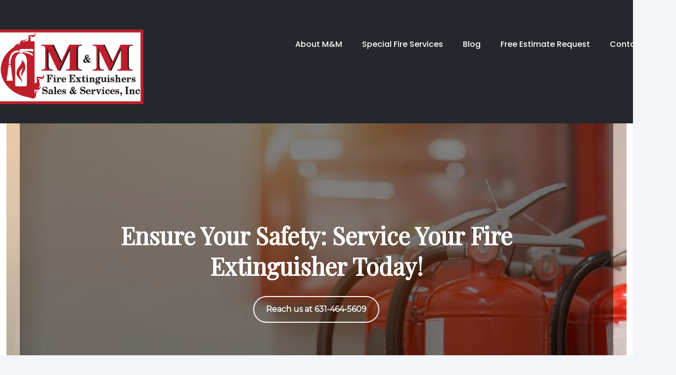

--- FILE ---
content_type: text/html; charset=UTF-8
request_url: https://www.mmfireny.com/fire-extinguisher-service-canal-street-ny/
body_size: 44836
content:
<!DOCTYPE html>
<html lang="en-US" class="no-js " >

<head><meta charset="UTF-8" /><script>if(navigator.userAgent.match(/MSIE|Internet Explorer/i)||navigator.userAgent.match(/Trident\/7\..*?rv:11/i)){var href=document.location.href;if(!href.match(/[?&]nowprocket/)){if(href.indexOf("?")==-1){if(href.indexOf("#")==-1){document.location.href=href+"?nowprocket=1"}else{document.location.href=href.replace("#","?nowprocket=1#")}}else{if(href.indexOf("#")==-1){document.location.href=href+"&nowprocket=1"}else{document.location.href=href.replace("#","&nowprocket=1#")}}}}</script><script>(()=>{class RocketLazyLoadScripts{constructor(){this.v="2.0.4",this.userEvents=["keydown","keyup","mousedown","mouseup","mousemove","mouseover","mouseout","touchmove","touchstart","touchend","touchcancel","wheel","click","dblclick","input"],this.attributeEvents=["onblur","onclick","oncontextmenu","ondblclick","onfocus","onmousedown","onmouseenter","onmouseleave","onmousemove","onmouseout","onmouseover","onmouseup","onmousewheel","onscroll","onsubmit"]}async t(){this.i(),this.o(),/iP(ad|hone)/.test(navigator.userAgent)&&this.h(),this.u(),this.l(this),this.m(),this.k(this),this.p(this),this._(),await Promise.all([this.R(),this.L()]),this.lastBreath=Date.now(),this.S(this),this.P(),this.D(),this.O(),this.M(),await this.C(this.delayedScripts.normal),await this.C(this.delayedScripts.defer),await this.C(this.delayedScripts.async),await this.T(),await this.F(),await this.j(),await this.A(),window.dispatchEvent(new Event("rocket-allScriptsLoaded")),this.everythingLoaded=!0,this.lastTouchEnd&&await new Promise(t=>setTimeout(t,500-Date.now()+this.lastTouchEnd)),this.I(),this.H(),this.U(),this.W()}i(){this.CSPIssue=sessionStorage.getItem("rocketCSPIssue"),document.addEventListener("securitypolicyviolation",t=>{this.CSPIssue||"script-src-elem"!==t.violatedDirective||"data"!==t.blockedURI||(this.CSPIssue=!0,sessionStorage.setItem("rocketCSPIssue",!0))},{isRocket:!0})}o(){window.addEventListener("pageshow",t=>{this.persisted=t.persisted,this.realWindowLoadedFired=!0},{isRocket:!0}),window.addEventListener("pagehide",()=>{this.onFirstUserAction=null},{isRocket:!0})}h(){let t;function e(e){t=e}window.addEventListener("touchstart",e,{isRocket:!0}),window.addEventListener("touchend",function i(o){o.changedTouches[0]&&t.changedTouches[0]&&Math.abs(o.changedTouches[0].pageX-t.changedTouches[0].pageX)<10&&Math.abs(o.changedTouches[0].pageY-t.changedTouches[0].pageY)<10&&o.timeStamp-t.timeStamp<200&&(window.removeEventListener("touchstart",e,{isRocket:!0}),window.removeEventListener("touchend",i,{isRocket:!0}),"INPUT"===o.target.tagName&&"text"===o.target.type||(o.target.dispatchEvent(new TouchEvent("touchend",{target:o.target,bubbles:!0})),o.target.dispatchEvent(new MouseEvent("mouseover",{target:o.target,bubbles:!0})),o.target.dispatchEvent(new PointerEvent("click",{target:o.target,bubbles:!0,cancelable:!0,detail:1,clientX:o.changedTouches[0].clientX,clientY:o.changedTouches[0].clientY})),event.preventDefault()))},{isRocket:!0})}q(t){this.userActionTriggered||("mousemove"!==t.type||this.firstMousemoveIgnored?"keyup"===t.type||"mouseover"===t.type||"mouseout"===t.type||(this.userActionTriggered=!0,this.onFirstUserAction&&this.onFirstUserAction()):this.firstMousemoveIgnored=!0),"click"===t.type&&t.preventDefault(),t.stopPropagation(),t.stopImmediatePropagation(),"touchstart"===this.lastEvent&&"touchend"===t.type&&(this.lastTouchEnd=Date.now()),"click"===t.type&&(this.lastTouchEnd=0),this.lastEvent=t.type,t.composedPath&&t.composedPath()[0].getRootNode()instanceof ShadowRoot&&(t.rocketTarget=t.composedPath()[0]),this.savedUserEvents.push(t)}u(){this.savedUserEvents=[],this.userEventHandler=this.q.bind(this),this.userEvents.forEach(t=>window.addEventListener(t,this.userEventHandler,{passive:!1,isRocket:!0})),document.addEventListener("visibilitychange",this.userEventHandler,{isRocket:!0})}U(){this.userEvents.forEach(t=>window.removeEventListener(t,this.userEventHandler,{passive:!1,isRocket:!0})),document.removeEventListener("visibilitychange",this.userEventHandler,{isRocket:!0}),this.savedUserEvents.forEach(t=>{(t.rocketTarget||t.target).dispatchEvent(new window[t.constructor.name](t.type,t))})}m(){const t="return false",e=Array.from(this.attributeEvents,t=>"data-rocket-"+t),i="["+this.attributeEvents.join("],[")+"]",o="[data-rocket-"+this.attributeEvents.join("],[data-rocket-")+"]",s=(e,i,o)=>{o&&o!==t&&(e.setAttribute("data-rocket-"+i,o),e["rocket"+i]=new Function("event",o),e.setAttribute(i,t))};new MutationObserver(t=>{for(const n of t)"attributes"===n.type&&(n.attributeName.startsWith("data-rocket-")||this.everythingLoaded?n.attributeName.startsWith("data-rocket-")&&this.everythingLoaded&&this.N(n.target,n.attributeName.substring(12)):s(n.target,n.attributeName,n.target.getAttribute(n.attributeName))),"childList"===n.type&&n.addedNodes.forEach(t=>{if(t.nodeType===Node.ELEMENT_NODE)if(this.everythingLoaded)for(const i of[t,...t.querySelectorAll(o)])for(const t of i.getAttributeNames())e.includes(t)&&this.N(i,t.substring(12));else for(const e of[t,...t.querySelectorAll(i)])for(const t of e.getAttributeNames())this.attributeEvents.includes(t)&&s(e,t,e.getAttribute(t))})}).observe(document,{subtree:!0,childList:!0,attributeFilter:[...this.attributeEvents,...e]})}I(){this.attributeEvents.forEach(t=>{document.querySelectorAll("[data-rocket-"+t+"]").forEach(e=>{this.N(e,t)})})}N(t,e){const i=t.getAttribute("data-rocket-"+e);i&&(t.setAttribute(e,i),t.removeAttribute("data-rocket-"+e))}k(t){Object.defineProperty(HTMLElement.prototype,"onclick",{get(){return this.rocketonclick||null},set(e){this.rocketonclick=e,this.setAttribute(t.everythingLoaded?"onclick":"data-rocket-onclick","this.rocketonclick(event)")}})}S(t){function e(e,i){let o=e[i];e[i]=null,Object.defineProperty(e,i,{get:()=>o,set(s){t.everythingLoaded?o=s:e["rocket"+i]=o=s}})}e(document,"onreadystatechange"),e(window,"onload"),e(window,"onpageshow");try{Object.defineProperty(document,"readyState",{get:()=>t.rocketReadyState,set(e){t.rocketReadyState=e},configurable:!0}),document.readyState="loading"}catch(t){console.log("WPRocket DJE readyState conflict, bypassing")}}l(t){this.originalAddEventListener=EventTarget.prototype.addEventListener,this.originalRemoveEventListener=EventTarget.prototype.removeEventListener,this.savedEventListeners=[],EventTarget.prototype.addEventListener=function(e,i,o){o&&o.isRocket||!t.B(e,this)&&!t.userEvents.includes(e)||t.B(e,this)&&!t.userActionTriggered||e.startsWith("rocket-")||t.everythingLoaded?t.originalAddEventListener.call(this,e,i,o):(t.savedEventListeners.push({target:this,remove:!1,type:e,func:i,options:o}),"mouseenter"!==e&&"mouseleave"!==e||t.originalAddEventListener.call(this,e,t.savedUserEvents.push,o))},EventTarget.prototype.removeEventListener=function(e,i,o){o&&o.isRocket||!t.B(e,this)&&!t.userEvents.includes(e)||t.B(e,this)&&!t.userActionTriggered||e.startsWith("rocket-")||t.everythingLoaded?t.originalRemoveEventListener.call(this,e,i,o):t.savedEventListeners.push({target:this,remove:!0,type:e,func:i,options:o})}}J(t,e){this.savedEventListeners=this.savedEventListeners.filter(i=>{let o=i.type,s=i.target||window;return e!==o||t!==s||(this.B(o,s)&&(i.type="rocket-"+o),this.$(i),!1)})}H(){EventTarget.prototype.addEventListener=this.originalAddEventListener,EventTarget.prototype.removeEventListener=this.originalRemoveEventListener,this.savedEventListeners.forEach(t=>this.$(t))}$(t){t.remove?this.originalRemoveEventListener.call(t.target,t.type,t.func,t.options):this.originalAddEventListener.call(t.target,t.type,t.func,t.options)}p(t){let e;function i(e){return t.everythingLoaded?e:e.split(" ").map(t=>"load"===t||t.startsWith("load.")?"rocket-jquery-load":t).join(" ")}function o(o){function s(e){const s=o.fn[e];o.fn[e]=o.fn.init.prototype[e]=function(){return this[0]===window&&t.userActionTriggered&&("string"==typeof arguments[0]||arguments[0]instanceof String?arguments[0]=i(arguments[0]):"object"==typeof arguments[0]&&Object.keys(arguments[0]).forEach(t=>{const e=arguments[0][t];delete arguments[0][t],arguments[0][i(t)]=e})),s.apply(this,arguments),this}}if(o&&o.fn&&!t.allJQueries.includes(o)){const e={DOMContentLoaded:[],"rocket-DOMContentLoaded":[]};for(const t in e)document.addEventListener(t,()=>{e[t].forEach(t=>t())},{isRocket:!0});o.fn.ready=o.fn.init.prototype.ready=function(i){function s(){parseInt(o.fn.jquery)>2?setTimeout(()=>i.bind(document)(o)):i.bind(document)(o)}return"function"==typeof i&&(t.realDomReadyFired?!t.userActionTriggered||t.fauxDomReadyFired?s():e["rocket-DOMContentLoaded"].push(s):e.DOMContentLoaded.push(s)),o([])},s("on"),s("one"),s("off"),t.allJQueries.push(o)}e=o}t.allJQueries=[],o(window.jQuery),Object.defineProperty(window,"jQuery",{get:()=>e,set(t){o(t)}})}P(){const t=new Map;document.write=document.writeln=function(e){const i=document.currentScript,o=document.createRange(),s=i.parentElement;let n=t.get(i);void 0===n&&(n=i.nextSibling,t.set(i,n));const c=document.createDocumentFragment();o.setStart(c,0),c.appendChild(o.createContextualFragment(e)),s.insertBefore(c,n)}}async R(){return new Promise(t=>{this.userActionTriggered?t():this.onFirstUserAction=t})}async L(){return new Promise(t=>{document.addEventListener("DOMContentLoaded",()=>{this.realDomReadyFired=!0,t()},{isRocket:!0})})}async j(){return this.realWindowLoadedFired?Promise.resolve():new Promise(t=>{window.addEventListener("load",t,{isRocket:!0})})}M(){this.pendingScripts=[];this.scriptsMutationObserver=new MutationObserver(t=>{for(const e of t)e.addedNodes.forEach(t=>{"SCRIPT"!==t.tagName||t.noModule||t.isWPRocket||this.pendingScripts.push({script:t,promise:new Promise(e=>{const i=()=>{const i=this.pendingScripts.findIndex(e=>e.script===t);i>=0&&this.pendingScripts.splice(i,1),e()};t.addEventListener("load",i,{isRocket:!0}),t.addEventListener("error",i,{isRocket:!0}),setTimeout(i,1e3)})})})}),this.scriptsMutationObserver.observe(document,{childList:!0,subtree:!0})}async F(){await this.X(),this.pendingScripts.length?(await this.pendingScripts[0].promise,await this.F()):this.scriptsMutationObserver.disconnect()}D(){this.delayedScripts={normal:[],async:[],defer:[]},document.querySelectorAll("script[type$=rocketlazyloadscript]").forEach(t=>{t.hasAttribute("data-rocket-src")?t.hasAttribute("async")&&!1!==t.async?this.delayedScripts.async.push(t):t.hasAttribute("defer")&&!1!==t.defer||"module"===t.getAttribute("data-rocket-type")?this.delayedScripts.defer.push(t):this.delayedScripts.normal.push(t):this.delayedScripts.normal.push(t)})}async _(){await this.L();let t=[];document.querySelectorAll("script[type$=rocketlazyloadscript][data-rocket-src]").forEach(e=>{let i=e.getAttribute("data-rocket-src");if(i&&!i.startsWith("data:")){i.startsWith("//")&&(i=location.protocol+i);try{const o=new URL(i).origin;o!==location.origin&&t.push({src:o,crossOrigin:e.crossOrigin||"module"===e.getAttribute("data-rocket-type")})}catch(t){}}}),t=[...new Map(t.map(t=>[JSON.stringify(t),t])).values()],this.Y(t,"preconnect")}async G(t){if(await this.K(),!0!==t.noModule||!("noModule"in HTMLScriptElement.prototype))return new Promise(e=>{let i;function o(){(i||t).setAttribute("data-rocket-status","executed"),e()}try{if(navigator.userAgent.includes("Firefox/")||""===navigator.vendor||this.CSPIssue)i=document.createElement("script"),[...t.attributes].forEach(t=>{let e=t.nodeName;"type"!==e&&("data-rocket-type"===e&&(e="type"),"data-rocket-src"===e&&(e="src"),i.setAttribute(e,t.nodeValue))}),t.text&&(i.text=t.text),t.nonce&&(i.nonce=t.nonce),i.hasAttribute("src")?(i.addEventListener("load",o,{isRocket:!0}),i.addEventListener("error",()=>{i.setAttribute("data-rocket-status","failed-network"),e()},{isRocket:!0}),setTimeout(()=>{i.isConnected||e()},1)):(i.text=t.text,o()),i.isWPRocket=!0,t.parentNode.replaceChild(i,t);else{const i=t.getAttribute("data-rocket-type"),s=t.getAttribute("data-rocket-src");i?(t.type=i,t.removeAttribute("data-rocket-type")):t.removeAttribute("type"),t.addEventListener("load",o,{isRocket:!0}),t.addEventListener("error",i=>{this.CSPIssue&&i.target.src.startsWith("data:")?(console.log("WPRocket: CSP fallback activated"),t.removeAttribute("src"),this.G(t).then(e)):(t.setAttribute("data-rocket-status","failed-network"),e())},{isRocket:!0}),s?(t.fetchPriority="high",t.removeAttribute("data-rocket-src"),t.src=s):t.src="data:text/javascript;base64,"+window.btoa(unescape(encodeURIComponent(t.text)))}}catch(i){t.setAttribute("data-rocket-status","failed-transform"),e()}});t.setAttribute("data-rocket-status","skipped")}async C(t){const e=t.shift();return e?(e.isConnected&&await this.G(e),this.C(t)):Promise.resolve()}O(){this.Y([...this.delayedScripts.normal,...this.delayedScripts.defer,...this.delayedScripts.async],"preload")}Y(t,e){this.trash=this.trash||[];let i=!0;var o=document.createDocumentFragment();t.forEach(t=>{const s=t.getAttribute&&t.getAttribute("data-rocket-src")||t.src;if(s&&!s.startsWith("data:")){const n=document.createElement("link");n.href=s,n.rel=e,"preconnect"!==e&&(n.as="script",n.fetchPriority=i?"high":"low"),t.getAttribute&&"module"===t.getAttribute("data-rocket-type")&&(n.crossOrigin=!0),t.crossOrigin&&(n.crossOrigin=t.crossOrigin),t.integrity&&(n.integrity=t.integrity),t.nonce&&(n.nonce=t.nonce),o.appendChild(n),this.trash.push(n),i=!1}}),document.head.appendChild(o)}W(){this.trash.forEach(t=>t.remove())}async T(){try{document.readyState="interactive"}catch(t){}this.fauxDomReadyFired=!0;try{await this.K(),this.J(document,"readystatechange"),document.dispatchEvent(new Event("rocket-readystatechange")),await this.K(),document.rocketonreadystatechange&&document.rocketonreadystatechange(),await this.K(),this.J(document,"DOMContentLoaded"),document.dispatchEvent(new Event("rocket-DOMContentLoaded")),await this.K(),this.J(window,"DOMContentLoaded"),window.dispatchEvent(new Event("rocket-DOMContentLoaded"))}catch(t){console.error(t)}}async A(){try{document.readyState="complete"}catch(t){}try{await this.K(),this.J(document,"readystatechange"),document.dispatchEvent(new Event("rocket-readystatechange")),await this.K(),document.rocketonreadystatechange&&document.rocketonreadystatechange(),await this.K(),this.J(window,"load"),window.dispatchEvent(new Event("rocket-load")),await this.K(),window.rocketonload&&window.rocketonload(),await this.K(),this.allJQueries.forEach(t=>t(window).trigger("rocket-jquery-load")),await this.K(),this.J(window,"pageshow");const t=new Event("rocket-pageshow");t.persisted=this.persisted,window.dispatchEvent(t),await this.K(),window.rocketonpageshow&&window.rocketonpageshow({persisted:this.persisted})}catch(t){console.error(t)}}async K(){Date.now()-this.lastBreath>45&&(await this.X(),this.lastBreath=Date.now())}async X(){return document.hidden?new Promise(t=>setTimeout(t)):new Promise(t=>requestAnimationFrame(t))}B(t,e){return e===document&&"readystatechange"===t||(e===document&&"DOMContentLoaded"===t||(e===window&&"DOMContentLoaded"===t||(e===window&&"load"===t||e===window&&"pageshow"===t)))}static run(){(new RocketLazyLoadScripts).t()}}RocketLazyLoadScripts.run()})();</script>


<meta name='robots' content='index, follow, max-image-preview:large, max-snippet:-1, max-video-preview:-1' />

            <script data-no-defer="1" data-ezscrex="false" data-cfasync="false" data-pagespeed-no-defer data-cookieconsent="ignore">
                var ctPublicFunctions = {"_ajax_nonce":"cd8e17744e","_rest_nonce":"3c6af1faec","_ajax_url":"\/wp-admin\/admin-ajax.php","_rest_url":"https:\/\/www.mmfireny.com\/wp-json\/","data__cookies_type":"none","data__ajax_type":"rest","data__bot_detector_enabled":"1","data__frontend_data_log_enabled":1,"cookiePrefix":"","wprocket_detected":true,"host_url":"www.mmfireny.com","text__ee_click_to_select":"Click to select the whole data","text__ee_original_email":"The complete one is","text__ee_got_it":"Got it","text__ee_blocked":"Blocked","text__ee_cannot_connect":"Cannot connect","text__ee_cannot_decode":"Can not decode email. Unknown reason","text__ee_email_decoder":"CleanTalk email decoder","text__ee_wait_for_decoding":"The magic is on the way!","text__ee_decoding_process":"Please wait a few seconds while we decode the contact data."}
            </script>
        
            <script data-no-defer="1" data-ezscrex="false" data-cfasync="false" data-pagespeed-no-defer data-cookieconsent="ignore">
                var ctPublic = {"_ajax_nonce":"cd8e17744e","settings__forms__check_internal":"0","settings__forms__check_external":"0","settings__forms__force_protection":"0","settings__forms__search_test":"1","settings__forms__wc_add_to_cart":"0","settings__data__bot_detector_enabled":"1","settings__sfw__anti_crawler":0,"blog_home":"https:\/\/www.mmfireny.com\/","pixel__setting":"0","pixel__enabled":false,"pixel__url":null,"data__email_check_before_post":"1","data__email_check_exist_post":"0","data__cookies_type":"none","data__key_is_ok":true,"data__visible_fields_required":true,"wl_brandname":"Anti-Spam by CleanTalk","wl_brandname_short":"CleanTalk","ct_checkjs_key":"0c65281a7725be9c4144e71bc983693473326c0fc0c8a4fea5b114a85f27076d","emailEncoderPassKey":"1f5873b04c66143d2129b887abc21e0f","bot_detector_forms_excluded":"W10=","advancedCacheExists":true,"varnishCacheExists":false,"wc_ajax_add_to_cart":false}
            </script>
        <link rel="alternate" hreflang="en-US" href="https://www.mmfireny.com/fire-extinguisher-service-canal-street-ny/"/>
<!-- Global site tag (gtag.js) - Google Analytics -->
<script type="rocketlazyloadscript" async data-rocket-src="https://www.googletagmanager.com/gtag/js?id=UA-115884181-1"></script>
<script type="rocketlazyloadscript">
  window.dataLayer = window.dataLayer || [];
  function gtag(){dataLayer.push(arguments);}
  gtag('js', new Date());

  gtag('config', 'UA-115884181-1');
</script><meta name="format-detection" content="telephone=no">
<meta name="viewport" content="width=device-width, initial-scale=1, maximum-scale=1" />
<link rel="shortcut icon" href="https://www.mmfireny.com/wp-content/uploads/2020/02/mmfavicon.png" type="image/x-icon" />
<meta name="theme-color" content="#ffffff" media="(prefers-color-scheme: light)">
<meta name="theme-color" content="#ffffff" media="(prefers-color-scheme: dark)">

	<!-- This site is optimized with the Yoast SEO plugin v26.7 - https://yoast.com/wordpress/plugins/seo/ -->
	<title>Fire Extinguisher Service Canal Street, NY - M&amp;M Fire Extinguishers</title>
<link data-rocket-preload as="style" href="https://fonts.googleapis.com/css?family=Poppins%3A1%2C300%2C400%2C400italic%2C500%2C700%2C700italic%7CPlayfair%20Display%3A300%2C400%7CMontserrat%3A300%2C400&#038;display=swap" rel="preload">
<link href="https://fonts.googleapis.com/css?family=Poppins%3A1%2C300%2C400%2C400italic%2C500%2C700%2C700italic%7CPlayfair%20Display%3A300%2C400%7CMontserrat%3A300%2C400&#038;display=swap" media="print" onload="this.media=&#039;all&#039;" rel="stylesheet">
<noscript data-wpr-hosted-gf-parameters=""><link rel="stylesheet" href="https://fonts.googleapis.com/css?family=Poppins%3A1%2C300%2C400%2C400italic%2C500%2C700%2C700italic%7CPlayfair%20Display%3A300%2C400%7CMontserrat%3A300%2C400&#038;display=swap"></noscript>
	<meta name="description" content="M&amp;M Fire Extinguishers Sales &amp; Services, Inc. provides reliable fire extinguisher services in Canal Street, NY. Safety is always first!" />
	<link rel="canonical" href="https://www.mmfireny.com/fire-extinguisher-service-canal-street-ny/" />
	<meta property="og:locale" content="en_US" />
	<meta property="og:type" content="article" />
	<meta property="og:title" content="Fire Extinguisher Service Canal Street, NY - M&amp;M Fire Extinguishers" />
	<meta property="og:description" content="M&amp;M Fire Extinguishers Sales &amp; Services, Inc. provides reliable fire extinguisher services in Canal Street, NY. Safety is always first!" />
	<meta property="og:url" content="https://www.mmfireny.com/fire-extinguisher-service-canal-street-ny/" />
	<meta property="og:site_name" content="M&amp;M Fire Extinguishers Sales &amp; Service" />
	<meta property="article:modified_time" content="2025-10-15T15:33:22+00:00" />
	<meta property="og:image" content="https://www.mmfireny.com/wp-content/uploads/2023/10/shutterstock_515199763.jpg" />
	<meta name="twitter:card" content="summary_large_image" />
	<meta name="twitter:label1" content="Est. reading time" />
	<meta name="twitter:data1" content="4 minutes" />
	<script type="application/ld+json" class="yoast-schema-graph">{"@context":"https://schema.org","@graph":[{"@type":"WebPage","@id":"https://www.mmfireny.com/fire-extinguisher-service-canal-street-ny/","url":"https://www.mmfireny.com/fire-extinguisher-service-canal-street-ny/","name":"Fire Extinguisher Service Canal Street, NY - M&M Fire Extinguishers","isPartOf":{"@id":"https://www.mmfireny.com/#website"},"primaryImageOfPage":{"@id":"https://www.mmfireny.com/fire-extinguisher-service-canal-street-ny/#primaryimage"},"image":{"@id":"https://www.mmfireny.com/fire-extinguisher-service-canal-street-ny/#primaryimage"},"thumbnailUrl":"https://www.mmfireny.com/wp-content/uploads/2023/10/shutterstock_515199763.jpg","datePublished":"2023-10-25T13:50:28+00:00","dateModified":"2025-10-15T15:33:22+00:00","description":"M&M Fire Extinguishers Sales & Services, Inc. provides reliable fire extinguisher services in Canal Street, NY. Safety is always first!","breadcrumb":{"@id":"https://www.mmfireny.com/fire-extinguisher-service-canal-street-ny/#breadcrumb"},"inLanguage":"en-US","potentialAction":[{"@type":"ReadAction","target":["https://www.mmfireny.com/fire-extinguisher-service-canal-street-ny/"]}]},{"@type":"ImageObject","inLanguage":"en-US","@id":"https://www.mmfireny.com/fire-extinguisher-service-canal-street-ny/#primaryimage","url":"https://www.mmfireny.com/wp-content/uploads/2023/10/shutterstock_515199763.jpg","contentUrl":"https://www.mmfireny.com/wp-content/uploads/2023/10/shutterstock_515199763.jpg","width":1000,"height":667,"caption":"A fire extinguisher and fire hose reel installed in a hotel corridor, ensuring safety and emergency preparedness in Long Island, NY."},{"@type":"BreadcrumbList","@id":"https://www.mmfireny.com/fire-extinguisher-service-canal-street-ny/#breadcrumb","itemListElement":[{"@type":"ListItem","position":1,"name":"Home","item":"https://www.mmfireny.com/"},{"@type":"ListItem","position":2,"name":"Fire Extinguisher Service Canal Street, NY"}]},{"@type":"WebSite","@id":"https://www.mmfireny.com/#website","url":"https://www.mmfireny.com/","name":"M&amp;M Fire Extinguishers Sales &amp; Service","description":"","potentialAction":[{"@type":"SearchAction","target":{"@type":"EntryPoint","urlTemplate":"https://www.mmfireny.com/?s={search_term_string}"},"query-input":{"@type":"PropertyValueSpecification","valueRequired":true,"valueName":"search_term_string"}}],"inLanguage":"en-US"}]}</script>
	<!-- / Yoast SEO plugin. -->


<link rel='dns-prefetch' href='//fd.cleantalk.org' />
<link rel='dns-prefetch' href='//www.googletagmanager.com' />
<link rel='dns-prefetch' href='//fonts.googleapis.com' />

<link rel="alternate" type="application/rss+xml" title="M&amp;M Fire Extinguishers Sales &amp; Service &raquo; Feed" href="https://www.mmfireny.com/feed/" />
<link rel="alternate" type="application/rss+xml" title="M&amp;M Fire Extinguishers Sales &amp; Service &raquo; Comments Feed" href="https://www.mmfireny.com/comments/feed/" />
<link rel="alternate" type="application/rss+xml" title="M&amp;M Fire Extinguishers Sales &amp; Service &raquo; Fire Extinguisher Service Canal Street, NY Comments Feed" href="https://www.mmfireny.com/fire-extinguisher-service-canal-street-ny/feed/" />
<link rel="alternate" title="oEmbed (JSON)" type="application/json+oembed" href="https://www.mmfireny.com/wp-json/oembed/1.0/embed?url=https%3A%2F%2Fwww.mmfireny.com%2Ffire-extinguisher-service-canal-street-ny%2F" />
<link rel="alternate" title="oEmbed (XML)" type="text/xml+oembed" href="https://www.mmfireny.com/wp-json/oembed/1.0/embed?url=https%3A%2F%2Fwww.mmfireny.com%2Ffire-extinguisher-service-canal-street-ny%2F&#038;format=xml" />
<style id='wp-img-auto-sizes-contain-inline-css' type='text/css'>
img:is([sizes=auto i],[sizes^="auto," i]){contain-intrinsic-size:3000px 1500px}
/*# sourceURL=wp-img-auto-sizes-contain-inline-css */
</style>
<style id='wp-emoji-styles-inline-css' type='text/css'>

	img.wp-smiley, img.emoji {
		display: inline !important;
		border: none !important;
		box-shadow: none !important;
		height: 1em !important;
		width: 1em !important;
		margin: 0 0.07em !important;
		vertical-align: -0.1em !important;
		background: none !important;
		padding: 0 !important;
	}
/*# sourceURL=wp-emoji-styles-inline-css */
</style>
<link rel='stylesheet' id='wp-block-library-css' href='https://www.mmfireny.com/wp-includes/css/dist/block-library/style.min.css?ver=28e0fa685ed23a1a652ae05f3d4731e1' type='text/css' media='all' />
<style id='classic-theme-styles-inline-css' type='text/css'>
/*! This file is auto-generated */
.wp-block-button__link{color:#fff;background-color:#32373c;border-radius:9999px;box-shadow:none;text-decoration:none;padding:calc(.667em + 2px) calc(1.333em + 2px);font-size:1.125em}.wp-block-file__button{background:#32373c;color:#fff;text-decoration:none}
/*# sourceURL=/wp-includes/css/classic-themes.min.css */
</style>
<style id='global-styles-inline-css' type='text/css'>
:root{--wp--preset--aspect-ratio--square: 1;--wp--preset--aspect-ratio--4-3: 4/3;--wp--preset--aspect-ratio--3-4: 3/4;--wp--preset--aspect-ratio--3-2: 3/2;--wp--preset--aspect-ratio--2-3: 2/3;--wp--preset--aspect-ratio--16-9: 16/9;--wp--preset--aspect-ratio--9-16: 9/16;--wp--preset--color--black: #000000;--wp--preset--color--cyan-bluish-gray: #abb8c3;--wp--preset--color--white: #ffffff;--wp--preset--color--pale-pink: #f78da7;--wp--preset--color--vivid-red: #cf2e2e;--wp--preset--color--luminous-vivid-orange: #ff6900;--wp--preset--color--luminous-vivid-amber: #fcb900;--wp--preset--color--light-green-cyan: #7bdcb5;--wp--preset--color--vivid-green-cyan: #00d084;--wp--preset--color--pale-cyan-blue: #8ed1fc;--wp--preset--color--vivid-cyan-blue: #0693e3;--wp--preset--color--vivid-purple: #9b51e0;--wp--preset--gradient--vivid-cyan-blue-to-vivid-purple: linear-gradient(135deg,rgb(6,147,227) 0%,rgb(155,81,224) 100%);--wp--preset--gradient--light-green-cyan-to-vivid-green-cyan: linear-gradient(135deg,rgb(122,220,180) 0%,rgb(0,208,130) 100%);--wp--preset--gradient--luminous-vivid-amber-to-luminous-vivid-orange: linear-gradient(135deg,rgb(252,185,0) 0%,rgb(255,105,0) 100%);--wp--preset--gradient--luminous-vivid-orange-to-vivid-red: linear-gradient(135deg,rgb(255,105,0) 0%,rgb(207,46,46) 100%);--wp--preset--gradient--very-light-gray-to-cyan-bluish-gray: linear-gradient(135deg,rgb(238,238,238) 0%,rgb(169,184,195) 100%);--wp--preset--gradient--cool-to-warm-spectrum: linear-gradient(135deg,rgb(74,234,220) 0%,rgb(151,120,209) 20%,rgb(207,42,186) 40%,rgb(238,44,130) 60%,rgb(251,105,98) 80%,rgb(254,248,76) 100%);--wp--preset--gradient--blush-light-purple: linear-gradient(135deg,rgb(255,206,236) 0%,rgb(152,150,240) 100%);--wp--preset--gradient--blush-bordeaux: linear-gradient(135deg,rgb(254,205,165) 0%,rgb(254,45,45) 50%,rgb(107,0,62) 100%);--wp--preset--gradient--luminous-dusk: linear-gradient(135deg,rgb(255,203,112) 0%,rgb(199,81,192) 50%,rgb(65,88,208) 100%);--wp--preset--gradient--pale-ocean: linear-gradient(135deg,rgb(255,245,203) 0%,rgb(182,227,212) 50%,rgb(51,167,181) 100%);--wp--preset--gradient--electric-grass: linear-gradient(135deg,rgb(202,248,128) 0%,rgb(113,206,126) 100%);--wp--preset--gradient--midnight: linear-gradient(135deg,rgb(2,3,129) 0%,rgb(40,116,252) 100%);--wp--preset--font-size--small: 13px;--wp--preset--font-size--medium: 20px;--wp--preset--font-size--large: 36px;--wp--preset--font-size--x-large: 42px;--wp--preset--spacing--20: 0.44rem;--wp--preset--spacing--30: 0.67rem;--wp--preset--spacing--40: 1rem;--wp--preset--spacing--50: 1.5rem;--wp--preset--spacing--60: 2.25rem;--wp--preset--spacing--70: 3.38rem;--wp--preset--spacing--80: 5.06rem;--wp--preset--shadow--natural: 6px 6px 9px rgba(0, 0, 0, 0.2);--wp--preset--shadow--deep: 12px 12px 50px rgba(0, 0, 0, 0.4);--wp--preset--shadow--sharp: 6px 6px 0px rgba(0, 0, 0, 0.2);--wp--preset--shadow--outlined: 6px 6px 0px -3px rgb(255, 255, 255), 6px 6px rgb(0, 0, 0);--wp--preset--shadow--crisp: 6px 6px 0px rgb(0, 0, 0);}:where(.is-layout-flex){gap: 0.5em;}:where(.is-layout-grid){gap: 0.5em;}body .is-layout-flex{display: flex;}.is-layout-flex{flex-wrap: wrap;align-items: center;}.is-layout-flex > :is(*, div){margin: 0;}body .is-layout-grid{display: grid;}.is-layout-grid > :is(*, div){margin: 0;}:where(.wp-block-columns.is-layout-flex){gap: 2em;}:where(.wp-block-columns.is-layout-grid){gap: 2em;}:where(.wp-block-post-template.is-layout-flex){gap: 1.25em;}:where(.wp-block-post-template.is-layout-grid){gap: 1.25em;}.has-black-color{color: var(--wp--preset--color--black) !important;}.has-cyan-bluish-gray-color{color: var(--wp--preset--color--cyan-bluish-gray) !important;}.has-white-color{color: var(--wp--preset--color--white) !important;}.has-pale-pink-color{color: var(--wp--preset--color--pale-pink) !important;}.has-vivid-red-color{color: var(--wp--preset--color--vivid-red) !important;}.has-luminous-vivid-orange-color{color: var(--wp--preset--color--luminous-vivid-orange) !important;}.has-luminous-vivid-amber-color{color: var(--wp--preset--color--luminous-vivid-amber) !important;}.has-light-green-cyan-color{color: var(--wp--preset--color--light-green-cyan) !important;}.has-vivid-green-cyan-color{color: var(--wp--preset--color--vivid-green-cyan) !important;}.has-pale-cyan-blue-color{color: var(--wp--preset--color--pale-cyan-blue) !important;}.has-vivid-cyan-blue-color{color: var(--wp--preset--color--vivid-cyan-blue) !important;}.has-vivid-purple-color{color: var(--wp--preset--color--vivid-purple) !important;}.has-black-background-color{background-color: var(--wp--preset--color--black) !important;}.has-cyan-bluish-gray-background-color{background-color: var(--wp--preset--color--cyan-bluish-gray) !important;}.has-white-background-color{background-color: var(--wp--preset--color--white) !important;}.has-pale-pink-background-color{background-color: var(--wp--preset--color--pale-pink) !important;}.has-vivid-red-background-color{background-color: var(--wp--preset--color--vivid-red) !important;}.has-luminous-vivid-orange-background-color{background-color: var(--wp--preset--color--luminous-vivid-orange) !important;}.has-luminous-vivid-amber-background-color{background-color: var(--wp--preset--color--luminous-vivid-amber) !important;}.has-light-green-cyan-background-color{background-color: var(--wp--preset--color--light-green-cyan) !important;}.has-vivid-green-cyan-background-color{background-color: var(--wp--preset--color--vivid-green-cyan) !important;}.has-pale-cyan-blue-background-color{background-color: var(--wp--preset--color--pale-cyan-blue) !important;}.has-vivid-cyan-blue-background-color{background-color: var(--wp--preset--color--vivid-cyan-blue) !important;}.has-vivid-purple-background-color{background-color: var(--wp--preset--color--vivid-purple) !important;}.has-black-border-color{border-color: var(--wp--preset--color--black) !important;}.has-cyan-bluish-gray-border-color{border-color: var(--wp--preset--color--cyan-bluish-gray) !important;}.has-white-border-color{border-color: var(--wp--preset--color--white) !important;}.has-pale-pink-border-color{border-color: var(--wp--preset--color--pale-pink) !important;}.has-vivid-red-border-color{border-color: var(--wp--preset--color--vivid-red) !important;}.has-luminous-vivid-orange-border-color{border-color: var(--wp--preset--color--luminous-vivid-orange) !important;}.has-luminous-vivid-amber-border-color{border-color: var(--wp--preset--color--luminous-vivid-amber) !important;}.has-light-green-cyan-border-color{border-color: var(--wp--preset--color--light-green-cyan) !important;}.has-vivid-green-cyan-border-color{border-color: var(--wp--preset--color--vivid-green-cyan) !important;}.has-pale-cyan-blue-border-color{border-color: var(--wp--preset--color--pale-cyan-blue) !important;}.has-vivid-cyan-blue-border-color{border-color: var(--wp--preset--color--vivid-cyan-blue) !important;}.has-vivid-purple-border-color{border-color: var(--wp--preset--color--vivid-purple) !important;}.has-vivid-cyan-blue-to-vivid-purple-gradient-background{background: var(--wp--preset--gradient--vivid-cyan-blue-to-vivid-purple) !important;}.has-light-green-cyan-to-vivid-green-cyan-gradient-background{background: var(--wp--preset--gradient--light-green-cyan-to-vivid-green-cyan) !important;}.has-luminous-vivid-amber-to-luminous-vivid-orange-gradient-background{background: var(--wp--preset--gradient--luminous-vivid-amber-to-luminous-vivid-orange) !important;}.has-luminous-vivid-orange-to-vivid-red-gradient-background{background: var(--wp--preset--gradient--luminous-vivid-orange-to-vivid-red) !important;}.has-very-light-gray-to-cyan-bluish-gray-gradient-background{background: var(--wp--preset--gradient--very-light-gray-to-cyan-bluish-gray) !important;}.has-cool-to-warm-spectrum-gradient-background{background: var(--wp--preset--gradient--cool-to-warm-spectrum) !important;}.has-blush-light-purple-gradient-background{background: var(--wp--preset--gradient--blush-light-purple) !important;}.has-blush-bordeaux-gradient-background{background: var(--wp--preset--gradient--blush-bordeaux) !important;}.has-luminous-dusk-gradient-background{background: var(--wp--preset--gradient--luminous-dusk) !important;}.has-pale-ocean-gradient-background{background: var(--wp--preset--gradient--pale-ocean) !important;}.has-electric-grass-gradient-background{background: var(--wp--preset--gradient--electric-grass) !important;}.has-midnight-gradient-background{background: var(--wp--preset--gradient--midnight) !important;}.has-small-font-size{font-size: var(--wp--preset--font-size--small) !important;}.has-medium-font-size{font-size: var(--wp--preset--font-size--medium) !important;}.has-large-font-size{font-size: var(--wp--preset--font-size--large) !important;}.has-x-large-font-size{font-size: var(--wp--preset--font-size--x-large) !important;}
:where(.wp-block-post-template.is-layout-flex){gap: 1.25em;}:where(.wp-block-post-template.is-layout-grid){gap: 1.25em;}
:where(.wp-block-term-template.is-layout-flex){gap: 1.25em;}:where(.wp-block-term-template.is-layout-grid){gap: 1.25em;}
:where(.wp-block-columns.is-layout-flex){gap: 2em;}:where(.wp-block-columns.is-layout-grid){gap: 2em;}
:root :where(.wp-block-pullquote){font-size: 1.5em;line-height: 1.6;}
/*# sourceURL=global-styles-inline-css */
</style>
<link rel='stylesheet' id='cleantalk-public-css-css' href='https://www.mmfireny.com/wp-content/cache/background-css/1/www.mmfireny.com/wp-content/plugins/cleantalk-spam-protect/css/cleantalk-public.min.css?ver=6.70.1_1768338470&wpr_t=1768446839' type='text/css' media='all' />
<link rel='stylesheet' id='cleantalk-email-decoder-css-css' href='https://www.mmfireny.com/wp-content/plugins/cleantalk-spam-protect/css/cleantalk-email-decoder.min.css?ver=6.70.1_1768338470' type='text/css' media='all' />
<link data-minify="1" rel='stylesheet' id='contact-form-7-css' href='https://www.mmfireny.com/wp-content/cache/min/1/wp-content/plugins/contact-form-7/includes/css/styles.css?ver=1768338717' type='text/css' media='all' />
<link data-minify="1" rel='stylesheet' id='wpcf7-redirect-script-frontend-css' href='https://www.mmfireny.com/wp-content/cache/min/1/wp-content/plugins/wpcf7-redirect/build/assets/frontend-script.css?ver=1768338717' type='text/css' media='all' />
<link data-minify="1" rel='stylesheet' id='mfn-be-css' href='https://www.mmfireny.com/wp-content/cache/background-css/1/www.mmfireny.com/wp-content/cache/min/1/wp-content/themes/betheme/css/be.css?ver=1768338717&wpr_t=1768446839' type='text/css' media='all' />
<link rel='stylesheet' id='mfn-animations-css' href='https://www.mmfireny.com/wp-content/themes/betheme/assets/animations/animations.min.css?ver=28.2.1' type='text/css' media='all' />
<link data-minify="1" rel='stylesheet' id='mfn-font-awesome-css' href='https://www.mmfireny.com/wp-content/cache/min/1/wp-content/themes/betheme/fonts/fontawesome/fontawesome.css?ver=1768338717' type='text/css' media='all' />
<link data-minify="1" rel='stylesheet' id='mfn-responsive-css' href='https://www.mmfireny.com/wp-content/cache/background-css/1/www.mmfireny.com/wp-content/cache/min/1/wp-content/themes/betheme/css/responsive.css?ver=1768338717&wpr_t=1768446839' type='text/css' media='all' />

<style id='mfn-dynamic-inline-css' type='text/css'>
html{background-image:var(--wpr-bg-9593341b-7b6b-4d05-b48a-a2ebcb0cf859);background-repeat:no-repeat;background-position:center;background-attachment:fixed;background-size:cover}#Subheader{background-image:var(--wpr-bg-a1ec41d1-4f66-4abf-8811-ac33fa935c13);background-repeat:no-repeat;background-position:center top}
html{background-color:#f4f5f8}#Wrapper,#Content,.mfn-popup .mfn-popup-content,.mfn-off-canvas-sidebar .mfn-off-canvas-content-wrapper,.mfn-cart-holder,.mfn-header-login,#Top_bar .search_wrapper,#Top_bar .top_bar_right .mfn-live-search-box,.column_livesearch .mfn-live-search-wrapper,.column_livesearch .mfn-live-search-box{background-color:#ffffff}.layout-boxed.mfn-bebuilder-header.mfn-ui #Wrapper .mfn-only-sample-content{background-color:#ffffff}body:not(.template-slider) #Header{min-height:250px}body.header-below:not(.template-slider) #Header{padding-top:250px}#Subheader{padding:130px 0 50px 0}#Footer .widgets_wrapper{padding:70px 0}.has-search-overlay.search-overlay-opened #search-overlay{background-color:rgba(0,0,0,0.6)}.elementor-page.elementor-default #Content .the_content .section_wrapper{max-width:100%}.elementor-page.elementor-default #Content .section.the_content{width:100%}.elementor-page.elementor-default #Content .section_wrapper .the_content_wrapper{margin-left:0;margin-right:0;width:100%}body,span.date_label,.timeline_items li h3 span,input[type="date"],input[type="text"],input[type="password"],input[type="tel"],input[type="email"],input[type="url"],textarea,select,.offer_li .title h3,.mfn-menu-item-megamenu{font-family:"Poppins",-apple-system,BlinkMacSystemFont,"Segoe UI",Roboto,Oxygen-Sans,Ubuntu,Cantarell,"Helvetica Neue",sans-serif}.lead,.big{font-family:"Poppins",-apple-system,BlinkMacSystemFont,"Segoe UI",Roboto,Oxygen-Sans,Ubuntu,Cantarell,"Helvetica Neue",sans-serif}#menu > ul > li > a,#overlay-menu ul li a{font-family:"Poppins",-apple-system,BlinkMacSystemFont,"Segoe UI",Roboto,Oxygen-Sans,Ubuntu,Cantarell,"Helvetica Neue",sans-serif}#Subheader .title{font-family:"Poppins",-apple-system,BlinkMacSystemFont,"Segoe UI",Roboto,Oxygen-Sans,Ubuntu,Cantarell,"Helvetica Neue",sans-serif}h1,h2,h3,h4,.text-logo #logo{font-family:"Poppins",-apple-system,BlinkMacSystemFont,"Segoe UI",Roboto,Oxygen-Sans,Ubuntu,Cantarell,"Helvetica Neue",sans-serif}h5,h6{font-family:"Poppins",-apple-system,BlinkMacSystemFont,"Segoe UI",Roboto,Oxygen-Sans,Ubuntu,Cantarell,"Helvetica Neue",sans-serif}blockquote{font-family:"Poppins",-apple-system,BlinkMacSystemFont,"Segoe UI",Roboto,Oxygen-Sans,Ubuntu,Cantarell,"Helvetica Neue",sans-serif}.chart_box .chart .num,.counter .desc_wrapper .number-wrapper,.how_it_works .image .number,.pricing-box .plan-header .price,.quick_fact .number-wrapper,.woocommerce .product div.entry-summary .price{font-family:"Poppins",-apple-system,BlinkMacSystemFont,"Segoe UI",Roboto,Oxygen-Sans,Ubuntu,Cantarell,"Helvetica Neue",sans-serif}body,.mfn-menu-item-megamenu{font-size:18px;line-height:31px;font-weight:400;letter-spacing:0px}.lead,.big{font-size:18px;line-height:28px;font-weight:400;letter-spacing:0px}#menu > ul > li > a,#overlay-menu ul li a{font-size:16px;font-weight:500;letter-spacing:0px}#overlay-menu ul li a{line-height:24px}#Subheader .title{font-size:18px;line-height:35px;font-weight:400;letter-spacing:1px;font-style:italic}h1,.text-logo #logo{font-size:50px;line-height:60px;font-weight:600;letter-spacing:0px}h2{font-size:40px;line-height:60px;font-weight:600;letter-spacing:0px}h3,.woocommerce ul.products li.product h3,.woocommerce #customer_login h2{font-size:30px;line-height:45px;font-weight:600;letter-spacing:0px}h4,.woocommerce .woocommerce-order-details__title,.woocommerce .wc-bacs-bank-details-heading,.woocommerce .woocommerce-customer-details h2{font-size:20px;line-height:30px;font-weight:600;letter-spacing:0px}h5{font-size:17px;line-height:27px;font-weight:600;letter-spacing:0px}h6{font-size:17px;line-height:25px;font-weight:600;letter-spacing:0px}#Intro .intro-title{font-size:70px;line-height:70px;font-weight:400;letter-spacing:0px}@media only screen and (min-width:768px) and (max-width:959px){body,.mfn-menu-item-megamenu{font-size:15px;line-height:26px;font-weight:400;letter-spacing:0px}.lead,.big{font-size:15px;line-height:24px;font-weight:400;letter-spacing:0px}#menu > ul > li > a,#overlay-menu ul li a{font-size:14px;font-weight:500;letter-spacing:0px}#overlay-menu ul li a{line-height:21px}#Subheader .title{font-size:15px;line-height:30px;font-weight:400;letter-spacing:1px;font-style:italic}h1,.text-logo #logo{font-size:43px;line-height:51px;font-weight:600;letter-spacing:0px}h2{font-size:34px;line-height:51px;font-weight:600;letter-spacing:0px}h3,.woocommerce ul.products li.product h3,.woocommerce #customer_login h2{font-size:26px;line-height:38px;font-weight:600;letter-spacing:0px}h4,.woocommerce .woocommerce-order-details__title,.woocommerce .wc-bacs-bank-details-heading,.woocommerce .woocommerce-customer-details h2{font-size:17px;line-height:26px;font-weight:600;letter-spacing:0px}h5{font-size:14px;line-height:23px;font-weight:600;letter-spacing:0px}h6{font-size:14px;line-height:21px;font-weight:600;letter-spacing:0px}#Intro .intro-title{font-size:60px;line-height:60px;font-weight:400;letter-spacing:0px}blockquote{font-size:15px}.chart_box .chart .num{font-size:45px;line-height:45px}.counter .desc_wrapper .number-wrapper{font-size:45px;line-height:45px}.counter .desc_wrapper .title{font-size:14px;line-height:18px}.faq .question .title{font-size:14px}.fancy_heading .title{font-size:38px;line-height:38px}.offer .offer_li .desc_wrapper .title h3{font-size:32px;line-height:32px}.offer_thumb_ul li.offer_thumb_li .desc_wrapper .title h3{font-size:32px;line-height:32px}.pricing-box .plan-header h2{font-size:27px;line-height:27px}.pricing-box .plan-header .price > span{font-size:40px;line-height:40px}.pricing-box .plan-header .price sup.currency{font-size:18px;line-height:18px}.pricing-box .plan-header .price sup.period{font-size:14px;line-height:14px}.quick_fact .number-wrapper{font-size:80px;line-height:80px}.trailer_box .desc h2{font-size:27px;line-height:27px}.widget > h3{font-size:17px;line-height:20px}}@media only screen and (min-width:480px) and (max-width:767px){body,.mfn-menu-item-megamenu{font-size:14px;line-height:23px;font-weight:400;letter-spacing:0px}.lead,.big{font-size:14px;line-height:21px;font-weight:400;letter-spacing:0px}#menu > ul > li > a,#overlay-menu ul li a{font-size:13px;font-weight:500;letter-spacing:0px}#overlay-menu ul li a{line-height:19.5px}#Subheader .title{font-size:14px;line-height:26px;font-weight:400;letter-spacing:1px;font-style:italic}h1,.text-logo #logo{font-size:38px;line-height:45px;font-weight:600;letter-spacing:0px}h2{font-size:30px;line-height:45px;font-weight:600;letter-spacing:0px}h3,.woocommerce ul.products li.product h3,.woocommerce #customer_login h2{font-size:23px;line-height:34px;font-weight:600;letter-spacing:0px}h4,.woocommerce .woocommerce-order-details__title,.woocommerce .wc-bacs-bank-details-heading,.woocommerce .woocommerce-customer-details h2{font-size:15px;line-height:23px;font-weight:600;letter-spacing:0px}h5{font-size:13px;line-height:20px;font-weight:600;letter-spacing:0px}h6{font-size:13px;line-height:19px;font-weight:600;letter-spacing:0px}#Intro .intro-title{font-size:53px;line-height:53px;font-weight:400;letter-spacing:0px}blockquote{font-size:14px}.chart_box .chart .num{font-size:40px;line-height:40px}.counter .desc_wrapper .number-wrapper{font-size:40px;line-height:40px}.counter .desc_wrapper .title{font-size:13px;line-height:16px}.faq .question .title{font-size:13px}.fancy_heading .title{font-size:34px;line-height:34px}.offer .offer_li .desc_wrapper .title h3{font-size:28px;line-height:28px}.offer_thumb_ul li.offer_thumb_li .desc_wrapper .title h3{font-size:28px;line-height:28px}.pricing-box .plan-header h2{font-size:24px;line-height:24px}.pricing-box .plan-header .price > span{font-size:34px;line-height:34px}.pricing-box .plan-header .price sup.currency{font-size:16px;line-height:16px}.pricing-box .plan-header .price sup.period{font-size:13px;line-height:13px}.quick_fact .number-wrapper{font-size:70px;line-height:70px}.trailer_box .desc h2{font-size:24px;line-height:24px}.widget > h3{font-size:16px;line-height:19px}}@media only screen and (max-width:479px){body,.mfn-menu-item-megamenu{font-size:13px;line-height:19px;font-weight:400;letter-spacing:0px}.lead,.big{font-size:13px;line-height:19px;font-weight:400;letter-spacing:0px}#menu > ul > li > a,#overlay-menu ul li a{font-size:13px;font-weight:500;letter-spacing:0px}#overlay-menu ul li a{line-height:19.5px}#Subheader .title{font-size:13px;line-height:21px;font-weight:400;letter-spacing:1px;font-style:italic}h1,.text-logo #logo{font-size:30px;line-height:36px;font-weight:600;letter-spacing:0px}h2{font-size:24px;line-height:36px;font-weight:600;letter-spacing:0px}h3,.woocommerce ul.products li.product h3,.woocommerce #customer_login h2{font-size:18px;line-height:27px;font-weight:600;letter-spacing:0px}h4,.woocommerce .woocommerce-order-details__title,.woocommerce .wc-bacs-bank-details-heading,.woocommerce .woocommerce-customer-details h2{font-size:13px;line-height:19px;font-weight:600;letter-spacing:0px}h5{font-size:13px;line-height:19px;font-weight:600;letter-spacing:0px}h6{font-size:13px;line-height:19px;font-weight:600;letter-spacing:0px}#Intro .intro-title{font-size:42px;line-height:42px;font-weight:400;letter-spacing:0px}blockquote{font-size:13px}.chart_box .chart .num{font-size:35px;line-height:35px}.counter .desc_wrapper .number-wrapper{font-size:35px;line-height:35px}.counter .desc_wrapper .title{font-size:13px;line-height:26px}.faq .question .title{font-size:13px}.fancy_heading .title{font-size:30px;line-height:30px}.offer .offer_li .desc_wrapper .title h3{font-size:26px;line-height:26px}.offer_thumb_ul li.offer_thumb_li .desc_wrapper .title h3{font-size:26px;line-height:26px}.pricing-box .plan-header h2{font-size:21px;line-height:21px}.pricing-box .plan-header .price > span{font-size:32px;line-height:32px}.pricing-box .plan-header .price sup.currency{font-size:14px;line-height:14px}.pricing-box .plan-header .price sup.period{font-size:13px;line-height:13px}.quick_fact .number-wrapper{font-size:60px;line-height:60px}.trailer_box .desc h2{font-size:21px;line-height:21px}.widget > h3{font-size:15px;line-height:18px}}.with_aside .sidebar.columns{width:23%}.with_aside .sections_group{width:77%}.aside_both .sidebar.columns{width:18%}.aside_both .sidebar.sidebar-1{margin-left:-82%}.aside_both .sections_group{width:64%;margin-left:18%}@media only screen and (min-width:1240px){#Wrapper,.with_aside .content_wrapper{max-width:1500px}body.layout-boxed.mfn-header-scrolled .mfn-header-tmpl.mfn-sticky-layout-width{max-width:1500px;left:0;right:0;margin-left:auto;margin-right:auto}body.layout-boxed:not(.mfn-header-scrolled) .mfn-header-tmpl.mfn-header-layout-width,body.layout-boxed .mfn-header-tmpl.mfn-header-layout-width:not(.mfn-hasSticky){max-width:1500px;left:0;right:0;margin-left:auto;margin-right:auto}body.layout-boxed.mfn-bebuilder-header.mfn-ui .mfn-only-sample-content{max-width:1500px;margin-left:auto;margin-right:auto}.section_wrapper,.container{max-width:1480px}.layout-boxed.header-boxed #Top_bar.is-sticky{max-width:1500px}}@media only screen and (min-width:768px){.layout-boxed #Subheader .container,.layout-boxed:not(.with_aside) .section:not(.full-width),.layout-boxed.with_aside .content_wrapper,.layout-boxed #Footer .container{padding-left:50px;padding-right:50px}.layout-boxed.header-modern #Action_bar .container,.layout-boxed.header-modern #Top_bar:not(.is-sticky) .container{padding-left:50px;padding-right:50px}}@media only screen and (max-width:767px){#Wrapper{max-width:calc(100% - 67px)}.content_wrapper .section_wrapper,.container,.four.columns .widget-area{max-width:550px !important;padding-left:33px;padding-right:33px}}body{--mfn-button-font-family:inherit;--mfn-button-font-size:18px;--mfn-button-font-weight:400;--mfn-button-font-style:inherit;--mfn-button-letter-spacing:0px;--mfn-button-padding:16px 20px 16px 20px;--mfn-button-border-width:0px;--mfn-button-border-radius:0px;--mfn-button-gap:10px;--mfn-button-transition:0.2s;--mfn-button-color:#00000c;--mfn-button-color-hover:#00000c;--mfn-button-bg:#dedfe4;--mfn-button-bg-hover:#d1d2d7;--mfn-button-border-color:transparent;--mfn-button-border-color-hover:transparent;--mfn-button-icon-color:#00000c;--mfn-button-icon-color-hover:#00000c;--mfn-button-box-shadow:unset;--mfn-button-theme-color:#ffffff;--mfn-button-theme-color-hover:#ffffff;--mfn-button-theme-bg:#cb2741;--mfn-button-theme-bg-hover:#be1a34;--mfn-button-theme-border-color:transparent;--mfn-button-theme-border-color-hover:transparent;--mfn-button-theme-icon-color:#ffffff;--mfn-button-theme-icon-color-hover:#ffffff;--mfn-button-theme-box-shadow:unset;--mfn-button-shop-color:#ffffff;--mfn-button-shop-color-hover:#ffffff;--mfn-button-shop-bg:#cb2741;--mfn-button-shop-bg-hover:#be1a34;--mfn-button-shop-border-color:transparent;--mfn-button-shop-border-color-hover:transparent;--mfn-button-shop-icon-color:#626262;--mfn-button-shop-icon-color-hover:#626262;--mfn-button-shop-box-shadow:unset;--mfn-button-action-color:#ffffff;--mfn-button-action-color-hover:#ffffff;--mfn-button-action-bg:#0089f7;--mfn-button-action-bg-hover:#007cea;--mfn-button-action-border-color:transparent;--mfn-button-action-border-color-hover:transparent;--mfn-button-action-icon-color:#ffffff;--mfn-button-action-icon-color-hover:#ffffff;--mfn-button-action-box-shadow:unset;--mfn-product-list-gallery-slider-arrow-bg:#fff;--mfn-product-list-gallery-slider-arrow-bg-hover:#fff;--mfn-product-list-gallery-slider-arrow-color:#000;--mfn-product-list-gallery-slider-arrow-color-hover:#000;--mfn-product-list-gallery-slider-dots-bg:rgba(0,0,0,0.3);--mfn-product-list-gallery-slider-dots-bg-active:#000;--mfn-product-list-gallery-slider-padination-bg:transparent;--mfn-product-list-gallery-slider-dots-size:8px;--mfn-product-list-gallery-slider-nav-border-radius:0px;--mfn-product-list-gallery-slider-nav-offset:0px;--mfn-product-list-gallery-slider-dots-gap:5px}@media only screen and (max-width:959px){body{}}@media only screen and (max-width:768px){body{}}.mfn-cookies,.mfn-cookies-reopen{--mfn-gdpr2-container-text-color:#626262;--mfn-gdpr2-container-strong-color:#07070a;--mfn-gdpr2-container-bg:#ffffff;--mfn-gdpr2-container-overlay:rgba(25,37,48,0.6);--mfn-gdpr2-details-box-bg:#fbfbfb;--mfn-gdpr2-details-switch-bg:#00032a;--mfn-gdpr2-details-switch-bg-active:#5acb65;--mfn-gdpr2-tabs-text-color:#07070a;--mfn-gdpr2-tabs-text-color-active:#0089f7;--mfn-gdpr2-tabs-border:rgba(8,8,14,0.1);--mfn-gdpr2-buttons-box-bg:#fbfbfb;--mfn-gdpr2-reopen-background:#fff;--mfn-gdpr2-reopen-color:#222}#Top_bar #logo,.header-fixed #Top_bar #logo,.header-plain #Top_bar #logo,.header-transparent #Top_bar #logo{height:60px;line-height:60px;padding:60px 0}.logo-overflow #Top_bar:not(.is-sticky) .logo{height:180px}#Top_bar .menu > li > a{padding:60px 0}.menu-highlight:not(.header-creative) #Top_bar .menu > li > a{margin:65px 0}.header-plain:not(.menu-highlight) #Top_bar .menu > li > a span:not(.description){line-height:180px}.header-fixed #Top_bar .menu > li > a{padding:75px 0}@media only screen and (max-width:767px){.mobile-header-mini #Top_bar #logo{height:50px!important;line-height:50px!important;margin:5px 0}}#Top_bar #logo img.svg{width:100px}.image_frame,.wp-caption{border-width:0px}.alert{border-radius:0px}#Top_bar .top_bar_right .top-bar-right-input input{width:200px}.mfn-live-search-box .mfn-live-search-list{max-height:300px}input[type="date"],input[type="email"],input[type="number"],input[type="password"],input[type="search"],input[type="tel"],input[type="text"],input[type="url"],select,textarea,.woocommerce .quantity input.qty{border-width:0 0 1px 0;box-shadow:unset;resize:none}.select2-container--default .select2-selection--single,.select2-dropdown,.select2-container--default.select2-container--open .select2-selection--single{border-width:0 0 1px 0}#Side_slide{right:-250px;width:250px}#Side_slide.left{left:-250px}.blog-teaser li .desc-wrapper .desc{background-position-y:-1px}.mfn-free-delivery-info{--mfn-free-delivery-bar:#cb2741;--mfn-free-delivery-bg:rgba(0,0,0,0.1);--mfn-free-delivery-achieved:#cb2741}#back_to_top i{color:#65666C}.mfn-product-list-gallery-slider .mfn-product-list-gallery-slider-arrow{display:flex}@media only screen and ( max-width:767px ){}@media only screen and (min-width:1240px){body:not(.header-simple) #Top_bar #menu{display:block!important}.tr-menu #Top_bar #menu{background:none!important}#Top_bar .menu > li > ul.mfn-megamenu > li{float:left}#Top_bar .menu > li > ul.mfn-megamenu > li.mfn-megamenu-cols-1{width:100%}#Top_bar .menu > li > ul.mfn-megamenu > li.mfn-megamenu-cols-2{width:50%}#Top_bar .menu > li > ul.mfn-megamenu > li.mfn-megamenu-cols-3{width:33.33%}#Top_bar .menu > li > ul.mfn-megamenu > li.mfn-megamenu-cols-4{width:25%}#Top_bar .menu > li > ul.mfn-megamenu > li.mfn-megamenu-cols-5{width:20%}#Top_bar .menu > li > ul.mfn-megamenu > li.mfn-megamenu-cols-6{width:16.66%}#Top_bar .menu > li > ul.mfn-megamenu > li > ul{display:block!important;position:inherit;left:auto;top:auto;border-width:0 1px 0 0}#Top_bar .menu > li > ul.mfn-megamenu > li:last-child > ul{border:0}#Top_bar .menu > li > ul.mfn-megamenu > li > ul li{width:auto}#Top_bar .menu > li > ul.mfn-megamenu a.mfn-megamenu-title{text-transform:uppercase;font-weight:400;background:none}#Top_bar .menu > li > ul.mfn-megamenu a .menu-arrow{display:none}.menuo-right #Top_bar .menu > li > ul.mfn-megamenu{left:0;width:98%!important;margin:0 1%;padding:20px 0}.menuo-right #Top_bar .menu > li > ul.mfn-megamenu-bg{box-sizing:border-box}#Top_bar .menu > li > ul.mfn-megamenu-bg{padding:20px 166px 20px 20px;background-repeat:no-repeat;background-position:right bottom}.rtl #Top_bar .menu > li > ul.mfn-megamenu-bg{padding-left:166px;padding-right:20px;background-position:left bottom}#Top_bar .menu > li > ul.mfn-megamenu-bg > li{background:none}#Top_bar .menu > li > ul.mfn-megamenu-bg > li a{border:none}#Top_bar .menu > li > ul.mfn-megamenu-bg > li > ul{background:none!important;-webkit-box-shadow:0 0 0 0;-moz-box-shadow:0 0 0 0;box-shadow:0 0 0 0}.mm-vertical #Top_bar .container{position:relative}.mm-vertical #Top_bar .top_bar_left{position:static}.mm-vertical #Top_bar .menu > li ul{box-shadow:0 0 0 0 transparent!important;background-image:none}.mm-vertical #Top_bar .menu > li > ul.mfn-megamenu{padding:20px 0}.mm-vertical.header-plain #Top_bar .menu > li > ul.mfn-megamenu{width:100%!important;margin:0}.mm-vertical #Top_bar .menu > li > ul.mfn-megamenu > li{display:table-cell;float:none!important;width:10%;padding:0 15px;border-right:1px solid rgba(0,0,0,0.05)}.mm-vertical #Top_bar .menu > li > ul.mfn-megamenu > li:last-child{border-right-width:0}.mm-vertical #Top_bar .menu > li > ul.mfn-megamenu > li.hide-border{border-right-width:0}.mm-vertical #Top_bar .menu > li > ul.mfn-megamenu > li a{border-bottom-width:0;padding:9px 15px;line-height:120%}.mm-vertical #Top_bar .menu > li > ul.mfn-megamenu a.mfn-megamenu-title{font-weight:700}.rtl .mm-vertical #Top_bar .menu > li > ul.mfn-megamenu > li:first-child{border-right-width:0}.rtl .mm-vertical #Top_bar .menu > li > ul.mfn-megamenu > li:last-child{border-right-width:1px}body.header-shop #Top_bar #menu{display:flex!important;background-color:transparent}.header-shop #Top_bar.is-sticky .top_bar_row_second{display:none}.header-plain:not(.menuo-right) #Header .top_bar_left{width:auto!important}.header-stack.header-center #Top_bar #menu{display:inline-block!important}.header-simple #Top_bar #menu{display:none;height:auto;width:300px;bottom:auto;top:100%;right:1px;position:absolute;margin:0}.header-simple #Header a.responsive-menu-toggle{display:block;right:10px}.header-simple #Top_bar #menu > ul{width:100%;float:left}.header-simple #Top_bar #menu ul li{width:100%;padding-bottom:0;border-right:0;position:relative}.header-simple #Top_bar #menu ul li a{padding:0 20px;margin:0;display:block;height:auto;line-height:normal;border:none}.header-simple #Top_bar #menu ul li a:not(.menu-toggle):after{display:none}.header-simple #Top_bar #menu ul li a span{border:none;line-height:44px;display:inline;padding:0}.header-simple #Top_bar #menu ul li.submenu .menu-toggle{display:block;position:absolute;right:0;top:0;width:44px;height:44px;line-height:44px;font-size:30px;font-weight:300;text-align:center;cursor:pointer;color:#444;opacity:0.33;transform:unset}.header-simple #Top_bar #menu ul li.submenu .menu-toggle:after{content:"+";position:static}.header-simple #Top_bar #menu ul li.hover > .menu-toggle:after{content:"-"}.header-simple #Top_bar #menu ul li.hover a{border-bottom:0}.header-simple #Top_bar #menu ul.mfn-megamenu li .menu-toggle{display:none}.header-simple #Top_bar #menu ul li ul{position:relative!important;left:0!important;top:0;padding:0;margin:0!important;width:auto!important;background-image:none}.header-simple #Top_bar #menu ul li ul li{width:100%!important;display:block;padding:0}.header-simple #Top_bar #menu ul li ul li a{padding:0 20px 0 30px}.header-simple #Top_bar #menu ul li ul li a .menu-arrow{display:none}.header-simple #Top_bar #menu ul li ul li a span{padding:0}.header-simple #Top_bar #menu ul li ul li a span:after{display:none!important}.header-simple #Top_bar .menu > li > ul.mfn-megamenu a.mfn-megamenu-title{text-transform:uppercase;font-weight:400}.header-simple #Top_bar .menu > li > ul.mfn-megamenu > li > ul{display:block!important;position:inherit;left:auto;top:auto}.header-simple #Top_bar #menu ul li ul li ul{border-left:0!important;padding:0;top:0}.header-simple #Top_bar #menu ul li ul li ul li a{padding:0 20px 0 40px}.rtl.header-simple #Top_bar #menu{left:1px;right:auto}.rtl.header-simple #Top_bar a.responsive-menu-toggle{left:10px;right:auto}.rtl.header-simple #Top_bar #menu ul li.submenu .menu-toggle{left:0;right:auto}.rtl.header-simple #Top_bar #menu ul li ul{left:auto!important;right:0!important}.rtl.header-simple #Top_bar #menu ul li ul li a{padding:0 30px 0 20px}.rtl.header-simple #Top_bar #menu ul li ul li ul li a{padding:0 40px 0 20px}.menu-highlight #Top_bar .menu > li{margin:0 2px}.menu-highlight:not(.header-creative) #Top_bar .menu > li > a{padding:0;-webkit-border-radius:5px;border-radius:5px}.menu-highlight #Top_bar .menu > li > a:after{display:none}.menu-highlight #Top_bar .menu > li > a span:not(.description){line-height:50px}.menu-highlight #Top_bar .menu > li > a span.description{display:none}.menu-highlight.header-stack #Top_bar .menu > li > a{margin:10px 0!important}.menu-highlight.header-stack #Top_bar .menu > li > a span:not(.description){line-height:40px}.menu-highlight.header-simple #Top_bar #menu ul li,.menu-highlight.header-creative #Top_bar #menu ul li{margin:0}.menu-highlight.header-simple #Top_bar #menu ul li > a,.menu-highlight.header-creative #Top_bar #menu ul li > a{-webkit-border-radius:0;border-radius:0}.menu-highlight:not(.header-fixed):not(.header-simple) #Top_bar.is-sticky .menu > li > a{margin:10px 0!important;padding:5px 0!important}.menu-highlight:not(.header-fixed):not(.header-simple) #Top_bar.is-sticky .menu > li > a span{line-height:30px!important}.header-modern.menu-highlight.menuo-right .menu_wrapper{margin-right:20px}.menu-line-below #Top_bar .menu > li > a:not(.menu-toggle):after{top:auto;bottom:-4px}.menu-line-below #Top_bar.is-sticky .menu > li > a:not(.menu-toggle):after{top:auto;bottom:-4px}.menu-line-below-80 #Top_bar:not(.is-sticky) .menu > li > a:not(.menu-toggle):after{height:4px;left:10%;top:50%;margin-top:20px;width:80%}.menu-line-below-80-1 #Top_bar:not(.is-sticky) .menu > li > a:not(.menu-toggle):after{height:1px;left:10%;top:50%;margin-top:20px;width:80%}.menu-link-color #Top_bar .menu > li > a:not(.menu-toggle):after{display:none!important}.menu-arrow-top #Top_bar .menu > li > a:after{background:none repeat scroll 0 0 rgba(0,0,0,0)!important;border-color:#ccc transparent transparent;border-style:solid;border-width:7px 7px 0;display:block;height:0;left:50%;margin-left:-7px;top:0!important;width:0}.menu-arrow-top #Top_bar.is-sticky .menu > li > a:after{top:0!important}.menu-arrow-bottom #Top_bar .menu > li > a:after{background:none!important;border-color:transparent transparent #ccc;border-style:solid;border-width:0 7px 7px;display:block;height:0;left:50%;margin-left:-7px;top:auto;bottom:0;width:0}.menu-arrow-bottom #Top_bar.is-sticky .menu > li > a:after{top:auto;bottom:0}.menuo-no-borders #Top_bar .menu > li > a span{border-width:0!important}.menuo-no-borders #Header_creative #Top_bar .menu > li > a span{border-bottom-width:0}.menuo-no-borders.header-plain #Top_bar a#header_cart,.menuo-no-borders.header-plain #Top_bar a#search_button,.menuo-no-borders.header-plain #Top_bar .wpml-languages,.menuo-no-borders.header-plain #Top_bar a.action_button{border-width:0}.menuo-right #Top_bar .menu_wrapper{float:right}.menuo-right.header-stack:not(.header-center) #Top_bar .menu_wrapper{margin-right:150px}body.header-creative{padding-left:50px}body.header-creative.header-open{padding-left:250px}body.error404,body.under-construction,body.elementor-maintenance-mode,body.template-blank,body.under-construction.header-rtl.header-creative.header-open{padding-left:0!important;padding-right:0!important}.header-creative.footer-fixed #Footer,.header-creative.footer-sliding #Footer,.header-creative.footer-stick #Footer.is-sticky{box-sizing:border-box;padding-left:50px}.header-open.footer-fixed #Footer,.header-open.footer-sliding #Footer,.header-creative.footer-stick #Footer.is-sticky{padding-left:250px}.header-rtl.header-creative.footer-fixed #Footer,.header-rtl.header-creative.footer-sliding #Footer,.header-rtl.header-creative.footer-stick #Footer.is-sticky{padding-left:0;padding-right:50px}.header-rtl.header-open.footer-fixed #Footer,.header-rtl.header-open.footer-sliding #Footer,.header-rtl.header-creative.footer-stick #Footer.is-sticky{padding-right:250px}#Header_creative{background-color:#fff;position:fixed;width:250px;height:100%;left:-200px;top:0;z-index:9002;-webkit-box-shadow:2px 0 4px 2px rgba(0,0,0,.15);box-shadow:2px 0 4px 2px rgba(0,0,0,.15)}#Header_creative .container{width:100%}#Header_creative .creative-wrapper{opacity:0;margin-right:50px}#Header_creative a.creative-menu-toggle{display:block;width:34px;height:34px;line-height:34px;font-size:22px;text-align:center;position:absolute;top:10px;right:8px;border-radius:3px}.admin-bar #Header_creative a.creative-menu-toggle{top:42px}#Header_creative #Top_bar{position:static;width:100%}#Header_creative #Top_bar .top_bar_left{width:100%!important;float:none}#Header_creative #Top_bar .logo{float:none;text-align:center;margin:15px 0}#Header_creative #Top_bar #menu{background-color:transparent}#Header_creative #Top_bar .menu_wrapper{float:none;margin:0 0 30px}#Header_creative #Top_bar .menu > li{width:100%;float:none;position:relative}#Header_creative #Top_bar .menu > li > a{padding:0;text-align:center}#Header_creative #Top_bar .menu > li > a:after{display:none}#Header_creative #Top_bar .menu > li > a span{border-right:0;border-bottom-width:1px;line-height:38px}#Header_creative #Top_bar .menu li ul{left:100%;right:auto;top:0;box-shadow:2px 2px 2px 0 rgba(0,0,0,0.03);-webkit-box-shadow:2px 2px 2px 0 rgba(0,0,0,0.03)}#Header_creative #Top_bar .menu > li > ul.mfn-megamenu{margin:0;width:700px!important}#Header_creative #Top_bar .menu > li > ul.mfn-megamenu > li > ul{left:0}#Header_creative #Top_bar .menu li ul li a{padding-top:9px;padding-bottom:8px}#Header_creative #Top_bar .menu li ul li ul{top:0}#Header_creative #Top_bar .menu > li > a span.description{display:block;font-size:13px;line-height:28px!important;clear:both}.menuo-arrows #Top_bar .menu > li.submenu > a > span:after{content:unset!important}#Header_creative #Top_bar .top_bar_right{width:100%!important;float:left;height:auto;margin-bottom:35px;text-align:center;padding:0 20px;top:0;-webkit-box-sizing:border-box;-moz-box-sizing:border-box;box-sizing:border-box}#Header_creative #Top_bar .top_bar_right:before{content:none}#Header_creative #Top_bar .top_bar_right .top_bar_right_wrapper{flex-wrap:wrap;justify-content:center}#Header_creative #Top_bar .top_bar_right .top-bar-right-icon,#Header_creative #Top_bar .top_bar_right .wpml-languages,#Header_creative #Top_bar .top_bar_right .top-bar-right-button,#Header_creative #Top_bar .top_bar_right .top-bar-right-input{min-height:30px;margin:5px}#Header_creative #Top_bar .search_wrapper{left:100%;top:auto}#Header_creative #Top_bar .banner_wrapper{display:block;text-align:center}#Header_creative #Top_bar .banner_wrapper img{max-width:100%;height:auto;display:inline-block}#Header_creative #Action_bar{display:none;position:absolute;bottom:0;top:auto;clear:both;padding:0 20px;box-sizing:border-box}#Header_creative #Action_bar .contact_details{width:100%;text-align:center;margin-bottom:20px}#Header_creative #Action_bar .contact_details li{padding:0}#Header_creative #Action_bar .social{float:none;text-align:center;padding:5px 0 15px}#Header_creative #Action_bar .social li{margin-bottom:2px}#Header_creative #Action_bar .social-menu{float:none;text-align:center}#Header_creative #Action_bar .social-menu li{border-color:rgba(0,0,0,.1)}#Header_creative .social li a{color:rgba(0,0,0,.5)}#Header_creative .social li a:hover{color:#000}#Header_creative .creative-social{position:absolute;bottom:10px;right:0;width:50px}#Header_creative .creative-social li{display:block;float:none;width:100%;text-align:center;margin-bottom:5px}.header-creative .fixed-nav.fixed-nav-prev{margin-left:50px}.header-creative.header-open .fixed-nav.fixed-nav-prev{margin-left:250px}.menuo-last #Header_creative #Top_bar .menu li.last ul{top:auto;bottom:0}.header-open #Header_creative{left:0}.header-open #Header_creative .creative-wrapper{opacity:1;margin:0!important}.header-open #Header_creative .creative-menu-toggle,.header-open #Header_creative .creative-social{display:none}.header-open #Header_creative #Action_bar{display:block}body.header-rtl.header-creative{padding-left:0;padding-right:50px}.header-rtl #Header_creative{left:auto;right:-200px}.header-rtl #Header_creative .creative-wrapper{margin-left:50px;margin-right:0}.header-rtl #Header_creative a.creative-menu-toggle{left:8px;right:auto}.header-rtl #Header_creative .creative-social{left:0;right:auto}.header-rtl #Footer #back_to_top.sticky{right:125px}.header-rtl #popup_contact{right:70px}.header-rtl #Header_creative #Top_bar .menu li ul{left:auto;right:100%}.header-rtl #Header_creative #Top_bar .search_wrapper{left:auto;right:100%}.header-rtl .fixed-nav.fixed-nav-prev{margin-left:0!important}.header-rtl .fixed-nav.fixed-nav-next{margin-right:50px}body.header-rtl.header-creative.header-open{padding-left:0;padding-right:250px!important}.header-rtl.header-open #Header_creative{left:auto;right:0}.header-rtl.header-open #Footer #back_to_top.sticky{right:325px}.header-rtl.header-open #popup_contact{right:270px}.header-rtl.header-open .fixed-nav.fixed-nav-next{margin-right:250px}#Header_creative.active{left:-1px}.header-rtl #Header_creative.active{left:auto;right:-1px}#Header_creative.active .creative-wrapper{opacity:1;margin:0}.header-creative .vc_row[data-vc-full-width]{padding-left:50px}.header-creative.header-open .vc_row[data-vc-full-width]{padding-left:250px}.header-open .vc_parallax .vc_parallax-inner{left:auto;width:calc(100% - 250px)}.header-open.header-rtl .vc_parallax .vc_parallax-inner{left:0;right:auto}#Header_creative.scroll{height:100%;overflow-y:auto}#Header_creative.scroll:not(.dropdown) .menu li ul{display:none!important}#Header_creative.scroll #Action_bar{position:static}#Header_creative.dropdown{outline:none}#Header_creative.dropdown #Top_bar .menu_wrapper{float:left;width:100%}#Header_creative.dropdown #Top_bar #menu ul li{position:relative;float:left}#Header_creative.dropdown #Top_bar #menu ul li a:not(.menu-toggle):after{display:none}#Header_creative.dropdown #Top_bar #menu ul li a span{line-height:38px;padding:0}#Header_creative.dropdown #Top_bar #menu ul li.submenu .menu-toggle{display:block;position:absolute;right:0;top:0;width:38px;height:38px;line-height:38px;font-size:26px;font-weight:300;text-align:center;cursor:pointer;color:#444;opacity:0.33;z-index:203}#Header_creative.dropdown #Top_bar #menu ul li.submenu .menu-toggle:after{content:"+";position:static}#Header_creative.dropdown #Top_bar #menu ul li.hover > .menu-toggle:after{content:"-"}#Header_creative.dropdown #Top_bar #menu ul.sub-menu li:not(:last-of-type) a{border-bottom:0}#Header_creative.dropdown #Top_bar #menu ul.mfn-megamenu li .menu-toggle{display:none}#Header_creative.dropdown #Top_bar #menu ul li ul{position:relative!important;left:0!important;top:0;padding:0;margin-left:0!important;width:auto!important;background-image:none}#Header_creative.dropdown #Top_bar #menu ul li ul li{width:100%!important}#Header_creative.dropdown #Top_bar #menu ul li ul li a{padding:0 10px;text-align:center}#Header_creative.dropdown #Top_bar #menu ul li ul li a .menu-arrow{display:none}#Header_creative.dropdown #Top_bar #menu ul li ul li a span{padding:0}#Header_creative.dropdown #Top_bar #menu ul li ul li a span:after{display:none!important}#Header_creative.dropdown #Top_bar .menu > li > ul.mfn-megamenu a.mfn-megamenu-title{text-transform:uppercase;font-weight:400}#Header_creative.dropdown #Top_bar .menu > li > ul.mfn-megamenu > li > ul{display:block!important;position:inherit;left:auto;top:auto}#Header_creative.dropdown #Top_bar #menu ul li ul li ul{border-left:0!important;padding:0;top:0}#Header_creative{transition:left .5s ease-in-out,right .5s ease-in-out}#Header_creative .creative-wrapper{transition:opacity .5s ease-in-out,margin 0s ease-in-out .5s}#Header_creative.active .creative-wrapper{transition:opacity .5s ease-in-out,margin 0s ease-in-out}}@media only screen and (min-width:768px){#Top_bar.is-sticky{position:fixed!important;width:100%;left:0;top:-60px;height:60px;z-index:701;background:#fff;opacity:.97;-webkit-box-shadow:0 2px 5px 0 rgba(0,0,0,0.1);-moz-box-shadow:0 2px 5px 0 rgba(0,0,0,0.1);box-shadow:0 2px 5px 0 rgba(0,0,0,0.1)}.layout-boxed.header-boxed #Top_bar.is-sticky{left:50%;-webkit-transform:translateX(-50%);transform:translateX(-50%)}#Top_bar.is-sticky .top_bar_left,#Top_bar.is-sticky .top_bar_right,#Top_bar.is-sticky .top_bar_right:before{background:none;box-shadow:unset}#Top_bar.is-sticky .logo{width:auto;margin:0 30px 0 20px;padding:0}#Top_bar.is-sticky #logo,#Top_bar.is-sticky .custom-logo-link{padding:5px 0!important;height:50px!important;line-height:50px!important}.logo-no-sticky-padding #Top_bar.is-sticky #logo{height:60px!important;line-height:60px!important}#Top_bar.is-sticky #logo img.logo-main{display:none}#Top_bar.is-sticky #logo img.logo-sticky{display:inline;max-height:35px}.logo-sticky-width-auto #Top_bar.is-sticky #logo img.logo-sticky{width:auto}#Top_bar.is-sticky .menu_wrapper{clear:none}#Top_bar.is-sticky .menu_wrapper .menu > li > a{padding:15px 0}#Top_bar.is-sticky .menu > li > a,#Top_bar.is-sticky .menu > li > a span{line-height:30px}#Top_bar.is-sticky .menu > li > a:after{top:auto;bottom:-4px}#Top_bar.is-sticky .menu > li > a span.description{display:none}#Top_bar.is-sticky .secondary_menu_wrapper,#Top_bar.is-sticky .banner_wrapper{display:none}.header-overlay #Top_bar.is-sticky{display:none}.sticky-dark #Top_bar.is-sticky,.sticky-dark #Top_bar.is-sticky #menu{background:rgba(0,0,0,.8)}.sticky-dark #Top_bar.is-sticky .menu > li:not(.current-menu-item) > a{color:#fff}.sticky-dark #Top_bar.is-sticky .top_bar_right .top-bar-right-icon{color:rgba(255,255,255,.9)}.sticky-dark #Top_bar.is-sticky .top_bar_right .top-bar-right-icon svg .path{stroke:rgba(255,255,255,.9)}.sticky-dark #Top_bar.is-sticky .wpml-languages a.active,.sticky-dark #Top_bar.is-sticky .wpml-languages ul.wpml-lang-dropdown{background:rgba(0,0,0,0.1);border-color:rgba(0,0,0,0.1)}.sticky-white #Top_bar.is-sticky,.sticky-white #Top_bar.is-sticky #menu{background:rgba(255,255,255,.8)}.sticky-white #Top_bar.is-sticky .menu > li:not(.current-menu-item) > a{color:#222}.sticky-white #Top_bar.is-sticky .top_bar_right .top-bar-right-icon{color:rgba(0,0,0,.8)}.sticky-white #Top_bar.is-sticky .top_bar_right .top-bar-right-icon svg .path{stroke:rgba(0,0,0,.8)}.sticky-white #Top_bar.is-sticky .wpml-languages a.active,.sticky-white #Top_bar.is-sticky .wpml-languages ul.wpml-lang-dropdown{background:rgba(255,255,255,0.1);border-color:rgba(0,0,0,0.1)}}@media only screen and (max-width:1239px){#Top_bar #menu{display:none;height:auto;width:300px;bottom:auto;top:100%;right:1px;position:absolute;margin:0}#Top_bar a.responsive-menu-toggle{display:block}#Top_bar #menu > ul{width:100%;float:left}#Top_bar #menu ul li{width:100%;padding-bottom:0;border-right:0;position:relative}#Top_bar #menu ul li a{padding:0 25px;margin:0;display:block;height:auto;line-height:normal;border:none}#Top_bar #menu ul li a:not(.menu-toggle):after{display:none}#Top_bar #menu ul li a span{border:none;line-height:44px;display:inline;padding:0}#Top_bar #menu ul li a span.description{margin:0 0 0 5px}#Top_bar #menu ul li.submenu .menu-toggle{display:block;position:absolute;right:15px;top:0;width:44px;height:44px;line-height:44px;font-size:30px;font-weight:300;text-align:center;cursor:pointer;color:#444;opacity:0.33;transform:unset}#Top_bar #menu ul li.submenu .menu-toggle:after{content:"+";position:static}#Top_bar #menu ul li.hover > .menu-toggle:after{content:"-"}#Top_bar #menu ul li.hover a{border-bottom:0}#Top_bar #menu ul li a span:after{display:none!important}#Top_bar #menu ul.mfn-megamenu li .menu-toggle{display:none}.menuo-arrows.keyboard-support #Top_bar .menu > li.submenu > a:not(.menu-toggle):after,.menuo-arrows:not(.keyboard-support) #Top_bar .menu > li.submenu > a:not(.menu-toggle)::after{display:none !important}#Top_bar #menu ul li ul{position:relative!important;left:0!important;top:0;padding:0;margin-left:0!important;width:auto!important;background-image:none!important;box-shadow:0 0 0 0 transparent!important;-webkit-box-shadow:0 0 0 0 transparent!important}#Top_bar #menu ul li ul li{width:100%!important}#Top_bar #menu ul li ul li a{padding:0 20px 0 35px}#Top_bar #menu ul li ul li a .menu-arrow{display:none}#Top_bar #menu ul li ul li a span{padding:0}#Top_bar #menu ul li ul li a span:after{display:none!important}#Top_bar .menu > li > ul.mfn-megamenu a.mfn-megamenu-title{text-transform:uppercase;font-weight:400}#Top_bar .menu > li > ul.mfn-megamenu > li > ul{display:block!important;position:inherit;left:auto;top:auto}#Top_bar #menu ul li ul li ul{border-left:0!important;padding:0;top:0}#Top_bar #menu ul li ul li ul li a{padding:0 20px 0 45px}#Header #menu > ul > li.current-menu-item > a,#Header #menu > ul > li.current_page_item > a,#Header #menu > ul > li.current-menu-parent > a,#Header #menu > ul > li.current-page-parent > a,#Header #menu > ul > li.current-menu-ancestor > a,#Header #menu > ul > li.current_page_ancestor > a{background:rgba(0,0,0,.02)}.rtl #Top_bar #menu{left:1px;right:auto}.rtl #Top_bar a.responsive-menu-toggle{left:20px;right:auto}.rtl #Top_bar #menu ul li.submenu .menu-toggle{left:15px;right:auto;border-left:none;border-right:1px solid #eee;transform:unset}.rtl #Top_bar #menu ul li ul{left:auto!important;right:0!important}.rtl #Top_bar #menu ul li ul li a{padding:0 30px 0 20px}.rtl #Top_bar #menu ul li ul li ul li a{padding:0 40px 0 20px}.header-stack .menu_wrapper a.responsive-menu-toggle{position:static!important;margin:11px 0!important}.header-stack .menu_wrapper #menu{left:0;right:auto}.rtl.header-stack #Top_bar #menu{left:auto;right:0}.admin-bar #Header_creative{top:32px}.header-creative.layout-boxed{padding-top:85px}.header-creative.layout-full-width #Wrapper{padding-top:60px}#Header_creative{position:fixed;width:100%;left:0!important;top:0;z-index:1001}#Header_creative .creative-wrapper{display:block!important;opacity:1!important}#Header_creative .creative-menu-toggle,#Header_creative .creative-social{display:none!important;opacity:1!important}#Header_creative #Top_bar{position:static;width:100%}#Header_creative #Top_bar .one{display:flex}#Header_creative #Top_bar #logo,#Header_creative #Top_bar .custom-logo-link{height:50px;line-height:50px;padding:5px 0}#Header_creative #Top_bar #logo img.logo-sticky{max-height:40px!important}#Header_creative #logo img.logo-main{display:none}#Header_creative #logo img.logo-sticky{display:inline-block}.logo-no-sticky-padding #Header_creative #Top_bar #logo{height:60px;line-height:60px;padding:0}.logo-no-sticky-padding #Header_creative #Top_bar #logo img.logo-sticky{max-height:60px!important}#Header_creative #Action_bar{display:none}#Header_creative #Top_bar .top_bar_right:before{content:none}#Header_creative.scroll{overflow:visible!important}}body{--mfn-clients-tiles-hover:#cb2741;--mfn-icon-box-icon:#cb2741;--mfn-section-tabber-nav-active-color:#cb2741;--mfn-sliding-box-bg:#cb2741;--mfn-woo-body-color:#80838f;--mfn-woo-heading-color:#80838f;--mfn-woo-themecolor:#cb2741;--mfn-woo-bg-themecolor:#cb2741;--mfn-woo-border-themecolor:#cb2741}#Header_wrapper,#Intro{background-color:#24272c}#Subheader{background-color:rgba(247,247,247,1)}.header-classic #Action_bar,.header-fixed #Action_bar,.header-plain #Action_bar,.header-split #Action_bar,.header-shop #Action_bar,.header-shop-split #Action_bar,.header-stack #Action_bar{background-color:#efefef}#Sliding-top{background-color:#ffffff}#Sliding-top a.sliding-top-control{border-right-color:#ffffff}#Sliding-top.st-center a.sliding-top-control,#Sliding-top.st-left a.sliding-top-control{border-top-color:#ffffff}#Footer{background-color:#ffffff}.grid .post-item,.masonry:not(.tiles) .post-item,.photo2 .post .post-desc-wrapper{background-color:transparent}.portfolio_group .portfolio-item .desc{background-color:transparent}.woocommerce ul.products li.product,.shop_slider .shop_slider_ul .shop_slider_li .item_wrapper .desc{background-color:transparent} body,ul.timeline_items,.icon_box a .desc,.icon_box a:hover .desc,.feature_list ul li a,.list_item a,.list_item a:hover,.widget_recent_entries ul li a,.flat_box a,.flat_box a:hover,.story_box .desc,.content_slider.carousel  ul li a .title,.content_slider.flat.description ul li .desc,.content_slider.flat.description ul li a .desc,.post-nav.minimal a i,.mfn-marquee-text .mfn-marquee-item-label{color:#80838f}.lead{color:#2e2e2e}.post-nav.minimal a svg{fill:#80838f}.themecolor,.opening_hours .opening_hours_wrapper li span,.fancy_heading_icon .icon_top,.fancy_heading_arrows .icon-right-dir,.fancy_heading_arrows .icon-left-dir,.fancy_heading_line .title,.button-love a.mfn-love,.format-link .post-title .icon-link,.pager-single > span,.pager-single a:hover,.widget_meta ul,.widget_pages ul,.widget_rss ul,.widget_mfn_recent_comments ul li:after,.widget_archive ul,.widget_recent_comments ul li:after,.widget_nav_menu ul,.woocommerce ul.products li.product .price,.shop_slider .shop_slider_ul .item_wrapper .price,.woocommerce-page ul.products li.product .price,.widget_price_filter .price_label .from,.widget_price_filter .price_label .to,.woocommerce ul.product_list_widget li .quantity .amount,.woocommerce .product div.entry-summary .price,.woocommerce .product .woocommerce-variation-price .price,.woocommerce .star-rating span,#Error_404 .error_pic i,.style-simple #Filters .filters_wrapper ul li a:hover,.style-simple #Filters .filters_wrapper ul li.current-cat a,.style-simple .quick_fact .title,.mfn-cart-holder .mfn-ch-content .mfn-ch-product .woocommerce-Price-amount,.woocommerce .comment-form-rating p.stars a:before,.wishlist .wishlist-row .price,.search-results .search-item .post-product-price,.progress_icons.transparent .progress_icon.themebg{color:#cb2741}.mfn-wish-button.loved:not(.link) .path{fill:#cb2741;stroke:#cb2741}.themebg,#comments .commentlist > li .reply a.comment-reply-link,#Filters .filters_wrapper ul li a:hover,#Filters .filters_wrapper ul li.current-cat a,.fixed-nav .arrow,.offer_thumb .slider_pagination a:before,.offer_thumb .slider_pagination a.selected:after,.pager .pages a:hover,.pager .pages a.active,.pager .pages span.page-numbers.current,.pager-single span:after,.portfolio_group.exposure .portfolio-item .desc-inner .line,.Recent_posts ul li .desc:after,.Recent_posts ul li .photo .c,.slider_pagination a.selected,.slider_pagination .slick-active a,.slider_pagination a.selected:after,.slider_pagination .slick-active a:after,.testimonials_slider .slider_images,.testimonials_slider .slider_images a:after,.testimonials_slider .slider_images:before,#Top_bar .header-cart-count,#Top_bar .header-wishlist-count,.mfn-footer-stickymenu ul li a .header-wishlist-count,.mfn-footer-stickymenu ul li a .header-cart-count,.widget_categories ul,.widget_mfn_menu ul li a:hover,.widget_mfn_menu ul li.current-menu-item:not(.current-menu-ancestor) > a,.widget_mfn_menu ul li.current_page_item:not(.current_page_ancestor) > a,.widget_product_categories ul,.widget_recent_entries ul li:after,.woocommerce-account table.my_account_orders .order-number a,.woocommerce-MyAccount-navigation ul li.is-active a,.style-simple .accordion .question:after,.style-simple .faq .question:after,.style-simple .icon_box .desc_wrapper .title:before,.style-simple #Filters .filters_wrapper ul li a:after,.style-simple .trailer_box:hover .desc,.tp-bullets.simplebullets.round .bullet.selected,.tp-bullets.simplebullets.round .bullet.selected:after,.tparrows.default,.tp-bullets.tp-thumbs .bullet.selected:after{background-color:#cb2741}.Latest_news ul li .photo,.Recent_posts.blog_news ul li .photo,.style-simple .opening_hours .opening_hours_wrapper li label,.style-simple .timeline_items li:hover h3,.style-simple .timeline_items li:nth-child(even):hover h3,.style-simple .timeline_items li:hover .desc,.style-simple .timeline_items li:nth-child(even):hover,.style-simple .offer_thumb .slider_pagination a.selected{border-color:#cb2741}a{color:#cb2741}a:hover{color:#a40922}*::-moz-selection{background-color:#0089F7;color:white}*::selection{background-color:#0089F7;color:white}.blockquote p.author span,.counter .desc_wrapper .title,.article_box .desc_wrapper p,.team .desc_wrapper p.subtitle,.pricing-box .plan-header p.subtitle,.pricing-box .plan-header .price sup.period,.chart_box p,.fancy_heading .inside,.fancy_heading_line .slogan,.post-meta,.post-meta a,.post-footer,.post-footer a span.label,.pager .pages a,.button-love a .label,.pager-single a,#comments .commentlist > li .comment-author .says,.fixed-nav .desc .date,.filters_buttons li.label,.Recent_posts ul li a .desc .date,.widget_recent_entries ul li .post-date,.tp_recent_tweets .twitter_time,.widget_price_filter .price_label,.shop-filters .woocommerce-result-count,.woocommerce ul.product_list_widget li .quantity,.widget_shopping_cart ul.product_list_widget li dl,.product_meta .posted_in,.woocommerce .shop_table .product-name .variation > dd,.shipping-calculator-button:after,.shop_slider .shop_slider_ul .item_wrapper .price del,.woocommerce .product .entry-summary .woocommerce-product-rating .woocommerce-review-link,.woocommerce .product.style-default .entry-summary .product_meta .tagged_as,.woocommerce .tagged_as,.wishlist .sku_wrapper,.woocommerce .column_product_rating .woocommerce-review-link,.woocommerce #reviews #comments ol.commentlist li .comment-text p.meta .woocommerce-review__verified,.woocommerce #reviews #comments ol.commentlist li .comment-text p.meta .woocommerce-review__dash,.woocommerce #reviews #comments ol.commentlist li .comment-text p.meta .woocommerce-review__published-date,.testimonials_slider .testimonials_slider_ul li .author span,.testimonials_slider .testimonials_slider_ul li .author span a,.Latest_news ul li .desc_footer,.share-simple-wrapper .icons a{color:#a8a8a8}h1,h1 a,h1 a:hover,.text-logo #logo{color:#24272c}h2,h2 a,h2 a:hover{color:#24272c}h3,h3 a,h3 a:hover{color:#24272c}h4,h4 a,h4 a:hover,.style-simple .sliding_box .desc_wrapper h4{color:#24272c}h5,h5 a,h5 a:hover{color:#24272c}h6,h6 a,h6 a:hover,a.content_link .title{color:#24272c}.woocommerce #customer_login h2{color:#24272c} .woocommerce .woocommerce-order-details__title,.woocommerce .wc-bacs-bank-details-heading,.woocommerce .woocommerce-customer-details h2,.woocommerce #respond .comment-reply-title,.woocommerce #reviews #comments ol.commentlist li .comment-text p.meta .woocommerce-review__author{color:#24272c} .dropcap,.highlight:not(.highlight_image){background-color:#cb2741}a.mfn-link{color:#656B6F}a.mfn-link-2 span,a:hover.mfn-link-2 span:before,a.hover.mfn-link-2 span:before,a.mfn-link-5 span,a.mfn-link-8:after,a.mfn-link-8:before{background:#cb2741}a:hover.mfn-link{color:#cb2741}a.mfn-link-2 span:before,a:hover.mfn-link-4:before,a:hover.mfn-link-4:after,a.hover.mfn-link-4:before,a.hover.mfn-link-4:after,a.mfn-link-5:before,a.mfn-link-7:after,a.mfn-link-7:before{background:#a40922}a.mfn-link-6:before{border-bottom-color:#a40922}a.mfn-link svg .path{stroke:#cb2741}.column_column ul,.column_column ol,.the_content_wrapper:not(.is-elementor) ul,.the_content_wrapper:not(.is-elementor) ol{color:#737E86}hr.hr_color,.hr_color hr,.hr_dots span{color:#cb2741;background:#cb2741}.hr_zigzag i{color:#cb2741}.highlight-left:after,.highlight-right:after{background:#cb2741}@media only screen and (max-width:767px){.highlight-left .wrap:first-child,.highlight-right .wrap:last-child{background:#cb2741}}#Header .top_bar_left,.header-classic #Top_bar,.header-plain #Top_bar,.header-stack #Top_bar,.header-split #Top_bar,.header-shop #Top_bar,.header-shop-split #Top_bar,.header-fixed #Top_bar,.header-below #Top_bar,#Header_creative,#Top_bar #menu,.sticky-tb-color #Top_bar.is-sticky{background-color:#24272c}#Top_bar .wpml-languages a.active,#Top_bar .wpml-languages ul.wpml-lang-dropdown{background-color:#24272c}#Top_bar .top_bar_right:before{background-color:#e3e3e3}#Header .top_bar_right{background-color:#f5f5f5}#Top_bar .top_bar_right .top-bar-right-icon,#Top_bar .top_bar_right .top-bar-right-icon svg .path{color:#333333;stroke:#333333}#Top_bar .menu > li > a,#Top_bar #menu ul li.submenu .menu-toggle{color:#ffffff}#Top_bar .menu > li.current-menu-item > a,#Top_bar .menu > li.current_page_item > a,#Top_bar .menu > li.current-menu-parent > a,#Top_bar .menu > li.current-page-parent > a,#Top_bar .menu > li.current-menu-ancestor > a,#Top_bar .menu > li.current-page-ancestor > a,#Top_bar .menu > li.current_page_ancestor > a,#Top_bar .menu > li.hover > a{color:#f8f1f1}#Top_bar .menu > li a:not(.menu-toggle):after{background:#f8f1f1}.menuo-arrows #Top_bar .menu > li.submenu > a > span:not(.description)::after{border-top-color:#ffffff}#Top_bar .menu > li.current-menu-item.submenu > a > span:not(.description)::after,#Top_bar .menu > li.current_page_item.submenu > a > span:not(.description)::after,#Top_bar .menu > li.current-menu-parent.submenu > a > span:not(.description)::after,#Top_bar .menu > li.current-page-parent.submenu > a > span:not(.description)::after,#Top_bar .menu > li.current-menu-ancestor.submenu > a > span:not(.description)::after,#Top_bar .menu > li.current-page-ancestor.submenu > a > span:not(.description)::after,#Top_bar .menu > li.current_page_ancestor.submenu > a > span:not(.description)::after,#Top_bar .menu > li.hover.submenu > a > span:not(.description)::after{border-top-color:#f8f1f1}.menu-highlight #Top_bar #menu > ul > li.current-menu-item > a,.menu-highlight #Top_bar #menu > ul > li.current_page_item > a,.menu-highlight #Top_bar #menu > ul > li.current-menu-parent > a,.menu-highlight #Top_bar #menu > ul > li.current-page-parent > a,.menu-highlight #Top_bar #menu > ul > li.current-menu-ancestor > a,.menu-highlight #Top_bar #menu > ul > li.current-page-ancestor > a,.menu-highlight #Top_bar #menu > ul > li.current_page_ancestor > a,.menu-highlight #Top_bar #menu > ul > li.hover > a{background:#cb2741}.menu-arrow-bottom #Top_bar .menu > li > a:after{border-bottom-color:#f8f1f1}.menu-arrow-top #Top_bar .menu > li > a:after{border-top-color:#f8f1f1}.header-plain #Top_bar .menu > li.current-menu-item > a,.header-plain #Top_bar .menu > li.current_page_item > a,.header-plain #Top_bar .menu > li.current-menu-parent > a,.header-plain #Top_bar .menu > li.current-page-parent > a,.header-plain #Top_bar .menu > li.current-menu-ancestor > a,.header-plain #Top_bar .menu > li.current-page-ancestor > a,.header-plain #Top_bar .menu > li.current_page_ancestor > a,.header-plain #Top_bar .menu > li.hover > a,.header-plain #Top_bar .wpml-languages:hover,.header-plain #Top_bar .wpml-languages ul.wpml-lang-dropdown{background:#cb2741;color:#f8f1f1}.header-plain #Top_bar .top_bar_right .top-bar-right-icon:hover{background:#cb2741}.header-plain #Top_bar,.header-plain #Top_bar .menu > li > a span:not(.description),.header-plain #Top_bar .top_bar_right .top-bar-right-icon,.header-plain #Top_bar .top_bar_right .top-bar-right-button,.header-plain #Top_bar .top_bar_right .top-bar-right-input,.header-plain #Top_bar .wpml-languages{border-color:#f2f2f2}#Top_bar .menu > li ul{background-color:#ffffff}#Top_bar .menu > li ul li a{color:#5f5f5f}#Top_bar .menu > li ul li a:hover,#Top_bar .menu > li ul li.hover > a{color:#2e2e2e}.overlay-menu-toggle{color:#0095eb !important;background:#000000}#Overlay{background:rgba(203,39,65,0.95)}#overlay-menu ul li a,.header-overlay .overlay-menu-toggle.focus{color:#f5eaea}#overlay-menu ul li.current-menu-item > a,#overlay-menu ul li.current_page_item > a,#overlay-menu ul li.current-menu-parent > a,#overlay-menu ul li.current-page-parent > a,#overlay-menu ul li.current-menu-ancestor > a,#overlay-menu ul li.current-page-ancestor > a,#overlay-menu ul li.current_page_ancestor > a{color:#ffffff}#Top_bar .responsive-menu-toggle,#Header_creative .creative-menu-toggle,#Header_creative .responsive-menu-toggle{color:#0095eb;background:#000000}.mfn-footer-stickymenu{background-color:#24272c}.mfn-footer-stickymenu ul li a,.mfn-footer-stickymenu ul li a .path{color:#333333;stroke:#333333}#Side_slide{background-color:#191919;border-color:#191919}#Side_slide,#Side_slide #menu ul li.submenu .menu-toggle,#Side_slide .search-wrapper input.field,#Side_slide a:not(.button){color:#A6A6A6}#Side_slide .extras .extras-wrapper a svg .path{stroke:#A6A6A6}#Side_slide #menu ul li.hover > .menu-toggle,#Side_slide a.active,#Side_slide a:not(.button):hover{color:#FFFFFF}#Side_slide .extras .extras-wrapper a:hover svg .path{stroke:#FFFFFF}#Side_slide #menu ul li.current-menu-item > a,#Side_slide #menu ul li.current_page_item > a,#Side_slide #menu ul li.current-menu-parent > a,#Side_slide #menu ul li.current-page-parent > a,#Side_slide #menu ul li.current-menu-ancestor > a,#Side_slide #menu ul li.current-page-ancestor > a,#Side_slide #menu ul li.current_page_ancestor > a,#Side_slide #menu ul li.hover > a,#Side_slide #menu ul li:hover > a{color:#FFFFFF}#Action_bar .contact_details{color:#bbbbbb}#Action_bar .contact_details a{color:#cb2741}#Action_bar .contact_details a:hover{color:#a40922}#Action_bar .social li a,#Header_creative .social li a,#Action_bar:not(.creative) .social-menu a{color:#292b33}#Action_bar .social li a:hover,#Header_creative .social li a:hover,#Action_bar:not(.creative) .social-menu a:hover{color:#FFFFFF}#Subheader .title{color:#444444}#Subheader ul.breadcrumbs li,#Subheader ul.breadcrumbs li a{color:rgba(68,68,68,0.6)}.mfn-footer,.mfn-footer .widget_recent_entries ul li a{color:#000000}.mfn-footer a:not(.button,.icon_bar,.mfn-btn,.mfn-option-btn){color:#80838f}.mfn-footer a:not(.button,.icon_bar,.mfn-btn,.mfn-option-btn):hover{color:#cb2741}.mfn-footer h1,.mfn-footer h1 a,.mfn-footer h1 a:hover,.mfn-footer h2,.mfn-footer h2 a,.mfn-footer h2 a:hover,.mfn-footer h3,.mfn-footer h3 a,.mfn-footer h3 a:hover,.mfn-footer h4,.mfn-footer h4 a,.mfn-footer h4 a:hover,.mfn-footer h5,.mfn-footer h5 a,.mfn-footer h5 a:hover,.mfn-footer h6,.mfn-footer h6 a,.mfn-footer h6 a:hover{color:#24272c}.mfn-footer .themecolor,.mfn-footer .widget_meta ul,.mfn-footer .widget_pages ul,.mfn-footer .widget_rss ul,.mfn-footer .widget_mfn_recent_comments ul li:after,.mfn-footer .widget_archive ul,.mfn-footer .widget_recent_comments ul li:after,.mfn-footer .widget_nav_menu ul,.mfn-footer .widget_price_filter .price_label .from,.mfn-footer .widget_price_filter .price_label .to,.mfn-footer .star-rating span{color:#cb2741}.mfn-footer .themebg,.mfn-footer .widget_categories ul,.mfn-footer .Recent_posts ul li .desc:after,.mfn-footer .Recent_posts ul li .photo .c,.mfn-footer .widget_recent_entries ul li:after,.mfn-footer .widget_mfn_menu ul li a:hover,.mfn-footer .widget_product_categories ul{background-color:#cb2741}.mfn-footer .Recent_posts ul li a .desc .date,.mfn-footer .widget_recent_entries ul li .post-date,.mfn-footer .tp_recent_tweets .twitter_time,.mfn-footer .widget_price_filter .price_label,.mfn-footer .shop-filters .woocommerce-result-count,.mfn-footer ul.product_list_widget li .quantity,.mfn-footer .widget_shopping_cart ul.product_list_widget li dl{color:#000000}.mfn-footer .footer_copy .social li a,.mfn-footer .footer_copy .social-menu a{color:#65666C}.mfn-footer .footer_copy .social li a:hover,.mfn-footer .footer_copy .social-menu a:hover{color:#FFFFFF}.mfn-footer .footer_copy{border-top-color:rgba(255,255,255,0.1)}#Sliding-top,#Sliding-top .widget_recent_entries ul li a{color:#cccccc}#Sliding-top a{color:#80838f}#Sliding-top a:hover{color:#cb2741}#Sliding-top h1,#Sliding-top h1 a,#Sliding-top h1 a:hover,#Sliding-top h2,#Sliding-top h2 a,#Sliding-top h2 a:hover,#Sliding-top h3,#Sliding-top h3 a,#Sliding-top h3 a:hover,#Sliding-top h4,#Sliding-top h4 a,#Sliding-top h4 a:hover,#Sliding-top h5,#Sliding-top h5 a,#Sliding-top h5 a:hover,#Sliding-top h6,#Sliding-top h6 a,#Sliding-top h6 a:hover{color:#24272c}#Sliding-top .themecolor,#Sliding-top .widget_meta ul,#Sliding-top .widget_pages ul,#Sliding-top .widget_rss ul,#Sliding-top .widget_mfn_recent_comments ul li:after,#Sliding-top .widget_archive ul,#Sliding-top .widget_recent_comments ul li:after,#Sliding-top .widget_nav_menu ul,#Sliding-top .widget_price_filter .price_label .from,#Sliding-top .widget_price_filter .price_label .to,#Sliding-top .star-rating span{color:#cb2741}#Sliding-top .themebg,#Sliding-top .widget_categories ul,#Sliding-top .Recent_posts ul li .desc:after,#Sliding-top .Recent_posts ul li .photo .c,#Sliding-top .widget_recent_entries ul li:after,#Sliding-top .widget_mfn_menu ul li a:hover,#Sliding-top .widget_product_categories ul{background-color:#cb2741}#Sliding-top .Recent_posts ul li a .desc .date,#Sliding-top .widget_recent_entries ul li .post-date,#Sliding-top .tp_recent_tweets .twitter_time,#Sliding-top .widget_price_filter .price_label,#Sliding-top .shop-filters .woocommerce-result-count,#Sliding-top ul.product_list_widget li .quantity,#Sliding-top .widget_shopping_cart ul.product_list_widget li dl{color:#a8a8a8}blockquote,blockquote a,blockquote a:hover{color:#444444}.portfolio_group.masonry-hover .portfolio-item .masonry-hover-wrapper .hover-desc,.masonry.tiles .post-item .post-desc-wrapper .post-desc .post-title:after,.masonry.tiles .post-item.no-img,.masonry.tiles .post-item.format-quote,.blog-teaser li .desc-wrapper .desc .post-title:after,.blog-teaser li.no-img,.blog-teaser li.format-quote{background:#ffffff}.image_frame .image_wrapper .image_links a{background:#ffffff;color:#161922;border-color:#ffffff}.image_frame .image_wrapper .image_links a.loading:after{border-color:#161922}.image_frame .image_wrapper .image_links a .path{stroke:#161922}.image_frame .image_wrapper .image_links a.mfn-wish-button.loved .path{fill:#161922;stroke:#161922}.image_frame .image_wrapper .image_links a.mfn-wish-button.loved:hover .path{fill:#0089f7;stroke:#0089f7}.image_frame .image_wrapper .image_links a:hover{background:#ffffff;color:#0089f7;border-color:#ffffff}.image_frame .image_wrapper .image_links a:hover .path{stroke:#0089f7}.image_frame{border-color:#f8f8f8}.image_frame .image_wrapper .mask::after{background:rgba(0,0,0,0.15)}.counter .icon_wrapper i{color:#cb2741}.quick_fact .number-wrapper .number{color:#cb2741}.mfn-countdown{--mfn-countdown-number-color:#cb2741}.progress_bars .bars_list li .bar .progress{background-color:#cb2741}a:hover.icon_bar{color:#cb2741 !important}a.content_link,a:hover.content_link{color:#cb2741}a.content_link:before{border-bottom-color:#cb2741}a.content_link:after{border-color:#cb2741}.mcb-item-contact_box-inner,.mcb-item-info_box-inner,.column_column .get_in_touch,.google-map-contact-wrapper{background-color:#cb2741}.google-map-contact-wrapper .get_in_touch:after{border-top-color:#cb2741}.timeline_items li h3:before,.timeline_items:after,.timeline .post-item:before{border-color:#cb2741}.how_it_works .image_wrapper .number{background:#cb2741}.trailer_box .desc .subtitle,.trailer_box.plain .desc .line{background-color:#cb2741}.trailer_box.plain .desc .subtitle{color:#cb2741}.icon_box .icon_wrapper,.icon_box a .icon_wrapper,.style-simple .icon_box:hover .icon_wrapper{color:#cb2741}.icon_box:hover .icon_wrapper:before,.icon_box a:hover .icon_wrapper:before{background-color:#cb2741}.list_item.lists_1 .list_left{background-color:#cb2741}.list_item .list_left{color:#cb2741}.feature_list ul li .icon i{color:#cb2741}.feature_list ul li:hover,.feature_list ul li:hover a{background:#cb2741}table th{color:#444444}.ui-tabs .ui-tabs-nav li a,.accordion .question > .title,.faq .question > .title,.fake-tabs > ul li a{color:#444444}.ui-tabs .ui-tabs-nav li.ui-state-active a,.accordion .question.active > .title > .acc-icon-plus,.accordion .question.active > .title > .acc-icon-minus,.accordion .question.active > .title,.faq .question.active > .title > .acc-icon-plus,.faq .question.active > .title,.fake-tabs > ul li.active a{color:#cb2741}.ui-tabs .ui-tabs-nav li.ui-state-active a:after,.fake-tabs > ul li a:after,.fake-tabs > ul li a .number{background:#cb2741}body.table-hover:not(.woocommerce-page) table tr:hover td{background:#cb2741}.pricing-box .plan-header .price sup.currency,.pricing-box .plan-header .price > span{color:#cb2741}.pricing-box .plan-inside ul li .yes{background:#cb2741}.pricing-box-box.pricing-box-featured{background:#cb2741}.alert_warning{background:#fef8ea}.alert_warning,.alert_warning a,.alert_warning a:hover,.alert_warning a.close .icon{color:#8a5b20}.alert_warning .path{stroke:#8a5b20}.alert_error{background:#fae9e8}.alert_error,.alert_error a,.alert_error a:hover,.alert_error a.close .icon{color:#962317}.alert_error .path{stroke:#962317}.alert_info{background:#efefef}.alert_info,.alert_info a,.alert_info a:hover,.alert_info a.close .icon{color:#57575b}.alert_info .path{stroke:#57575b}.alert_success{background:#eaf8ef}.alert_success,.alert_success a,.alert_success a:hover,.alert_success a.close .icon{color:#3a8b5b}.alert_success .path{stroke:#3a8b5b}input[type="date"],input[type="email"],input[type="number"],input[type="password"],input[type="search"],input[type="tel"],input[type="text"],input[type="url"],select,textarea,.woocommerce .quantity input.qty,.wp-block-search input[type="search"],.dark input[type="email"],.dark input[type="password"],.dark input[type="tel"],.dark input[type="text"],.dark select,.dark textarea{color:#626262;background-color:rgba(255,255,255,1);border-color:#EBEBEB}.wc-block-price-filter__controls input{border-color:#EBEBEB !important} .mfn-floating-placeholder .mfn-input-wrapper.mfn-not-empty:before{background-color:rgba(255,255,255,1)}::-webkit-input-placeholder{color:#929292}::-moz-placeholder{color:#929292}:-ms-input-placeholder{color:#929292}input[type="date"]:focus,input[type="email"]:focus,input[type="number"]:focus,input[type="password"]:focus,input[type="search"]:focus,input[type="tel"]:focus,input[type="text"]:focus,input[type="url"]:focus,select:focus,textarea:focus{color:#353535;background-color:rgba(255,255,255,1);border-color:#8e8e8e}.mfn-floating-placeholder .mfn-input-wrapper:has(input:focus):before{background-color:rgba(255,255,255,1)}.wc-block-price-filter__controls input:focus{border-color:#8e8e8e !important} select:focus{background-color:#ffffff!important}:focus::-webkit-input-placeholder{color:#929292}:focus::-moz-placeholder{color:#929292}.select2-container--default .select2-selection--single{background-color:rgba(255,255,255,1);border-color:#EBEBEB}.select2-dropdown{background-color:#FFFFFF;border-color:#EBEBEB}.select2-container--default .select2-selection--single .select2-selection__rendered{color:#626262}.select2-container--default.select2-container--open .select2-selection--single{border-color:#EBEBEB}.select2-container--default .select2-search--dropdown .select2-search__field{color:#626262;background-color:rgba(255,255,255,1);border-color:#EBEBEB}.select2-container--default .select2-search--dropdown .select2-search__field:focus{color:#353535;background-color:rgba(255,255,255,1) !important;border-color:#8e8e8e} .select2-container--default .select2-results__option[data-selected="true"],.select2-container--default .select2-results__option--highlighted[data-selected]{background-color:#cb2741;color:white} .image_frame span.onsale,.woocommerce span.onsale,.shop_slider .shop_slider_ul .item_wrapper span.onsale{background-color:#cb2741}.woocommerce .widget_price_filter .ui-slider .ui-slider-handle{border-color:#cb2741 !important}.woocommerce div.product div.images .woocommerce-product-gallery__wrapper .zoomImg{background-color:#ffffff}.mfn-desc-expandable .read-more{background:linear-gradient(180deg,rgba(255,255,255,0) 0%,rgba(255,255,255,1) 65%)}.mfn-wish-button .path{stroke:rgba(0,0,0,0.15)}.mfn-wish-button:hover .path{stroke:rgba(0,0,0,0.3)}.mfn-wish-button.loved:not(.link) .path{stroke:rgba(0,0,0,0.3);fill:rgba(0,0,0,0.3)}.woocommerce div.product div.images .woocommerce-product-gallery__trigger,.woocommerce div.product div.images .mfn-wish-button,.woocommerce .mfn-product-gallery-grid .woocommerce-product-gallery__trigger,.woocommerce .mfn-product-gallery-grid .mfn-wish-button{background-color:#ffffff}.woocommerce div.product div.images .woocommerce-product-gallery__trigger:hover,.woocommerce div.product div.images .mfn-wish-button:hover,.woocommerce .mfn-product-gallery-grid .woocommerce-product-gallery__trigger:hover,.woocommerce .mfn-product-gallery-grid .mfn-wish-button:hover{background-color:#ffffff}.woocommerce div.product div.images .woocommerce-product-gallery__trigger:before,.woocommerce .mfn-product-gallery-grid .woocommerce-product-gallery__trigger:before{border-color:#161922}.woocommerce div.product div.images .woocommerce-product-gallery__trigger:after,.woocommerce .mfn-product-gallery-grid .woocommerce-product-gallery__trigger:after{background-color:#161922}.woocommerce div.product div.images .mfn-wish-button path,.woocommerce .mfn-product-gallery-grid .mfn-wish-button path{stroke:#161922}.woocommerce div.product div.images .woocommerce-product-gallery__trigger:hover:before,.woocommerce .mfn-product-gallery-grid .woocommerce-product-gallery__trigger:hover:before{border-color:#0089f7}.woocommerce div.product div.images .woocommerce-product-gallery__trigger:hover:after,.woocommerce .mfn-product-gallery-grid .woocommerce-product-gallery__trigger:hover:after{background-color:#0089f7}.woocommerce div.product div.images .mfn-wish-button:hover path,.woocommerce .mfn-product-gallery-grid .mfn-wish-button:hover path{stroke:#0089f7}.woocommerce div.product div.images .mfn-wish-button.loved path,.woocommerce .mfn-product-gallery-grid .mfn-wish-button.loved path{stroke:#0089f7;fill:#0089f7}#mfn-gdpr{background-color:#eef2f5;border-radius:5px;box-shadow:0 15px 30px 0 rgba(1,7,39,.13)}#mfn-gdpr .mfn-gdpr-content,#mfn-gdpr .mfn-gdpr-content h1,#mfn-gdpr .mfn-gdpr-content h2,#mfn-gdpr .mfn-gdpr-content h3,#mfn-gdpr .mfn-gdpr-content h4,#mfn-gdpr .mfn-gdpr-content h5,#mfn-gdpr .mfn-gdpr-content h6,#mfn-gdpr .mfn-gdpr-content ol,#mfn-gdpr .mfn-gdpr-content ul{color:#626262}#mfn-gdpr .mfn-gdpr-content a,#mfn-gdpr a.mfn-gdpr-readmore{color:#161922}#mfn-gdpr .mfn-gdpr-content a:hover,#mfn-gdpr a.mfn-gdpr-readmore:hover{color:#0089f7}#mfn-gdpr .mfn-gdpr-button{background-color:#006edf;color:#ffffff;border-color:transparent}#mfn-gdpr .mfn-gdpr-button:hover,#mfn-gdpr .mfn-gdpr-button:before{background-color:#0089f7;color:#ffffff;border-color:transparent}@media only screen and ( min-width:768px ){.header-semi #Top_bar:not(.is-sticky){background-color:rgba(36,39,44,0.8)}}@media only screen and ( max-width:767px ){#Top_bar{background-color:#24272c !important}#Action_bar{background-color:#efefef !important}#Action_bar .contact_details{color:#222222}#Action_bar .contact_details a{color:#cb2741}#Action_bar .contact_details a:hover{color:#a40922}#Action_bar .social li a,#Action_bar .social-menu a{color:#292b33!important}#Action_bar .social li a:hover,#Action_bar .social-menu a:hover{color:#777777!important}}
form input.display-none{display:none!important}
/*# sourceURL=mfn-dynamic-inline-css */
</style>
<style id='mfn-custom-inline-css' type='text/css'>
.trailer_box.plain .desc .subtitle { font-style: normal; }
.trailer_box .desc h2 { font-size: 230%; line-height: 130% !important; }

#Footer .footer_copy {  border-top: 1px solid rgba(0, 0, 0, 0.1); }

.section-border-bottom { border-bottom: 1px solid #e9ecf0; }

#logo {
    width:300px !important;
    margin-left: -22px;
}

}
#Action_bar .contact_details li>i {
    color: #292b33;
}
#Top_bar .menu li ul li {
    padding: 0px !important;
    margin: 0px !important;
    display: inline-block;
}
#Top_bar .menu > li ul {
    width: 790px !important;
    margin-left:-300%;
}
@media only screen and (max-width: 480px) {
#Top_bar #logo img.logo-mobile {
    margin-left: -80px;
}
h3 {
    margin-left: -55px;
}
.move_up {
    margin-top: 0px !important;
}

#Subheader .title {
    color:#fff;
    font-size: 52px;
    line-height: 52px;
}

.subheader-both-center #Subheader .breadcrumbs {
     color:#fff;
}

#Subheader ul.breadcrumbs li, #Subheader ul.breadcrumbs li a {
    color: #fff !important;
}
/*# sourceURL=mfn-custom-inline-css */
</style>
<style id='rocket-lazyload-inline-css' type='text/css'>
.rll-youtube-player{position:relative;padding-bottom:56.23%;height:0;overflow:hidden;max-width:100%;}.rll-youtube-player:focus-within{outline: 2px solid currentColor;outline-offset: 5px;}.rll-youtube-player iframe{position:absolute;top:0;left:0;width:100%;height:100%;z-index:100;background:0 0}.rll-youtube-player img{bottom:0;display:block;left:0;margin:auto;max-width:100%;width:100%;position:absolute;right:0;top:0;border:none;height:auto;-webkit-transition:.4s all;-moz-transition:.4s all;transition:.4s all}.rll-youtube-player img:hover{-webkit-filter:brightness(75%)}.rll-youtube-player .play{height:100%;width:100%;left:0;top:0;position:absolute;background:var(--wpr-bg-5fc3a318-b119-4c9a-903e-8ee5c40adeba) no-repeat center;background-color: transparent !important;cursor:pointer;border:none;}.wp-embed-responsive .wp-has-aspect-ratio .rll-youtube-player{position:absolute;padding-bottom:0;width:100%;height:100%;top:0;bottom:0;left:0;right:0}
/*# sourceURL=rocket-lazyload-inline-css */
</style>
<link rel="stylesheet" type="text/css" href="https://www.mmfireny.com/wp-content/plugins/smart-slider-3/Public/SmartSlider3/Application/Frontend/Assets/dist/smartslider.min.css?ver=667fb12b" media="all">

<style data-related="n2-ss-2">div#n2-ss-2 .n2-ss-slider-1{display:grid;position:relative;}div#n2-ss-2 .n2-ss-slider-2{display:grid;position:relative;overflow:hidden;padding:0px 0px 0px 0px;border:0px solid RGBA(62,62,62,1);border-radius:0px;background-clip:padding-box;background-repeat:repeat;background-position:50% 50%;background-size:cover;background-attachment:scroll;z-index:1;}div#n2-ss-2:not(.n2-ss-loaded) .n2-ss-slider-2{background-image:none !important;}div#n2-ss-2 .n2-ss-slider-3{display:grid;grid-template-areas:'cover';position:relative;overflow:hidden;z-index:10;}div#n2-ss-2 .n2-ss-slider-3 > *{grid-area:cover;}div#n2-ss-2 .n2-ss-slide-backgrounds,div#n2-ss-2 .n2-ss-slider-3 > .n2-ss-divider{position:relative;}div#n2-ss-2 .n2-ss-slide-backgrounds{z-index:10;}div#n2-ss-2 .n2-ss-slide-backgrounds > *{overflow:hidden;}div#n2-ss-2 .n2-ss-slide-background{transform:translateX(-100000px);}div#n2-ss-2 .n2-ss-slider-4{place-self:center;position:relative;width:100%;height:100%;z-index:20;display:grid;grid-template-areas:'slide';}div#n2-ss-2 .n2-ss-slider-4 > *{grid-area:slide;}div#n2-ss-2.n2-ss-full-page--constrain-ratio .n2-ss-slider-4{height:auto;}div#n2-ss-2 .n2-ss-slide{display:grid;place-items:center;grid-auto-columns:100%;position:relative;z-index:20;-webkit-backface-visibility:hidden;transform:translateX(-100000px);}div#n2-ss-2 .n2-ss-slide{perspective:1500px;}div#n2-ss-2 .n2-ss-slide-active{z-index:21;}.n2-ss-background-animation{position:absolute;top:0;left:0;width:100%;height:100%;z-index:3;}div#n2-ss-2 .n2-ss-button-container,div#n2-ss-2 .n2-ss-button-container a{display:block;}div#n2-ss-2 .n2-ss-button-container--non-full-width,div#n2-ss-2 .n2-ss-button-container--non-full-width a{display:inline-block;}div#n2-ss-2 .n2-ss-button-container.n2-ss-nowrap{white-space:nowrap;}div#n2-ss-2 .n2-ss-button-container a div{display:inline;font-size:inherit;text-decoration:inherit;color:inherit;line-height:inherit;font-family:inherit;font-weight:inherit;}div#n2-ss-2 .n2-ss-button-container a > div{display:inline-flex;align-items:center;vertical-align:top;}div#n2-ss-2 .n2-ss-button-container span{font-size:100%;vertical-align:baseline;}div#n2-ss-2 .n2-ss-button-container a[data-iconplacement="left"] span{margin-right:0.3em;}div#n2-ss-2 .n2-ss-button-container a[data-iconplacement="right"] span{margin-left:0.3em;}div#n2-ss-2 .n-uc-187d8f1049b03-inner{background-color:RGBA(0,0,0,0.5);}div#n2-ss-2 .n2-font-4c6c7e1b1bf49436c2f87de4e58f32ed-hover{font-family: 'Playfair Display';color: #ffffff;font-size:300%;text-shadow: none;line-height: 1.3;font-weight: normal;font-style: normal;text-decoration: none;text-align: inherit;letter-spacing: normal;word-spacing: normal;text-transform: none;font-weight: 700;}div#n2-ss-2 .n2-font-eab51c91a105da89340da7933c600fd4-link a{font-family: 'Montserrat','Arial';color: #ffffff;font-size:100%;text-shadow: none;line-height: 1.5;font-weight: normal;font-style: normal;text-decoration: none;text-align: inherit;letter-spacing: normal;word-spacing: normal;text-transform: none;font-weight: 700;}div#n2-ss-2 .n2-font-eab51c91a105da89340da7933c600fd4-link a:HOVER, div#n2-ss-2 .n2-font-eab51c91a105da89340da7933c600fd4-link a:ACTIVE, div#n2-ss-2 .n2-font-eab51c91a105da89340da7933c600fd4-link a:FOCUS{color: #262626;}div#n2-ss-2 .n2-style-5f23d634b8593098f9a9a9a790f5b3dd-heading{background: RGBA(255,255,255,0);opacity:1;padding:0.8em 1.5em 0.8em 1.5em ;box-shadow: none;border: 2px solid RGBA(255,255,255,1);border-radius:99px;}div#n2-ss-2 .n2-style-5f23d634b8593098f9a9a9a790f5b3dd-heading:Hover, div#n2-ss-2 .n2-style-5f23d634b8593098f9a9a9a790f5b3dd-heading:ACTIVE, div#n2-ss-2 .n2-style-5f23d634b8593098f9a9a9a790f5b3dd-heading:FOCUS{background: #ffffff;}div#n2-ss-2 .n2-ss-slide-limiter{max-width:1200px;}div#n2-ss-2 .n-uc-ypvG8yBsWH6l{padding:0px 0px 0px 0px}div#n2-ss-2 .n-uc-187d8f1049b03-inner{padding:40px 60px 40px 60px;justify-content:center}div#n2-ss-2 .n-uc-kYioCZs0uzPW{--margin-bottom:30px}@media (min-width: 1200px){div#n2-ss-2 [data-hide-desktopportrait="1"]{display: none !important;}}@media (orientation: landscape) and (max-width: 1199px) and (min-width: 901px),(orientation: portrait) and (max-width: 1199px) and (min-width: 701px){div#n2-ss-2 .n-uc-kYioCZs0uzPW{--ssfont-scale:0.8}div#n2-ss-2 [data-hide-tabletportrait="1"]{display: none !important;}}@media (orientation: landscape) and (max-width: 900px),(orientation: portrait) and (max-width: 700px){div#n2-ss-2 .n-uc-187d8f1049b03-inner{padding:40px 25px 40px 25px}div#n2-ss-2 .n-uc-kYioCZs0uzPW{--margin-bottom:10px;--ssfont-scale:0.6}div#n2-ss-2 .n-uc-tIGNamtRr8aM{--ssfont-scale:0.8}div#n2-ss-2 [data-hide-mobileportrait="1"]{display: none !important;}}</style>
<script>(function(){this._N2=this._N2||{_r:[],_d:[],r:function(){this._r.push(arguments)},d:function(){this._d.push(arguments)}}}).call(window);</script><script src="https://www.mmfireny.com/wp-content/plugins/smart-slider-3/Public/SmartSlider3/Application/Frontend/Assets/dist/n2.min.js?ver=667fb12b" defer async></script>
<script src="https://www.mmfireny.com/wp-content/plugins/smart-slider-3/Public/SmartSlider3/Application/Frontend/Assets/dist/smartslider-frontend.min.js?ver=667fb12b" defer async></script>
<script src="https://www.mmfireny.com/wp-content/plugins/smart-slider-3/Public/SmartSlider3/Slider/SliderType/Simple/Assets/dist/ss-simple.min.js?ver=667fb12b" defer async></script>
<script>_N2.r('documentReady',function(){_N2.r(["documentReady","smartslider-frontend","ss-simple"],function(){new _N2.SmartSliderSimple('n2-ss-2',{"admin":false,"background.video.mobile":1,"loadingTime":2000,"alias":{"id":0,"smoothScroll":0,"slideSwitch":0,"scroll":1},"align":"normal","isDelayed":0,"responsive":{"mediaQueries":{"all":false,"desktopportrait":["(min-width: 1200px)"],"tabletportrait":["(orientation: landscape) and (max-width: 1199px) and (min-width: 901px)","(orientation: portrait) and (max-width: 1199px) and (min-width: 701px)"],"mobileportrait":["(orientation: landscape) and (max-width: 900px)","(orientation: portrait) and (max-width: 700px)"]},"base":{"slideOuterWidth":1200,"slideOuterHeight":600,"sliderWidth":1200,"sliderHeight":600,"slideWidth":1200,"slideHeight":600},"hideOn":{"desktopLandscape":false,"desktopPortrait":false,"tabletLandscape":false,"tabletPortrait":false,"mobileLandscape":false,"mobilePortrait":false},"onResizeEnabled":true,"type":"fullwidth","sliderHeightBasedOn":"real","focusUser":1,"focusEdge":"auto","breakpoints":[{"device":"tabletPortrait","type":"max-screen-width","portraitWidth":1199,"landscapeWidth":1199},{"device":"mobilePortrait","type":"max-screen-width","portraitWidth":700,"landscapeWidth":900}],"enabledDevices":{"desktopLandscape":0,"desktopPortrait":1,"tabletLandscape":0,"tabletPortrait":1,"mobileLandscape":0,"mobilePortrait":1},"sizes":{"desktopPortrait":{"width":1200,"height":600,"max":3000,"min":1200},"tabletPortrait":{"width":701,"height":350,"customHeight":false,"max":1199,"min":701},"mobilePortrait":{"width":320,"height":160,"customHeight":false,"max":900,"min":320}},"overflowHiddenPage":0,"focus":{"offsetTop":"#wpadminbar","offsetBottom":""}},"controls":{"mousewheel":0,"touch":0,"keyboard":1,"blockCarouselInteraction":1},"playWhenVisible":1,"playWhenVisibleAt":0.5,"lazyLoad":0,"lazyLoadNeighbor":0,"blockrightclick":0,"maintainSession":0,"autoplay":{"enabled":0,"start":1,"duration":8000,"autoplayLoop":1,"allowReStart":0,"pause":{"click":1,"mouse":"0","mediaStarted":1},"resume":{"click":0,"mouse":"0","mediaEnded":1,"slidechanged":0},"interval":1,"intervalModifier":"loop","intervalSlide":"current"},"perspective":1500,"layerMode":{"playOnce":0,"playFirstLayer":1,"mode":"skippable","inAnimation":"mainInEnd"},"bgAnimations":0,"mainanimation":{"type":"horizontal","duration":800,"delay":0,"ease":"easeOutQuad","shiftedBackgroundAnimation":0},"carousel":1,"initCallbacks":function(){}})})});</script><script type="text/javascript" src="https://www.mmfireny.com/wp-content/plugins/cleantalk-spam-protect/js/apbct-public-bundle.min.js?ver=6.70.1_1768338470" id="apbct-public-bundle.min-js-js" data-rocket-defer defer></script>
<script type="rocketlazyloadscript" data-minify="1" data-rocket-type="text/javascript" data-rocket-src="https://www.mmfireny.com/wp-content/cache/min/1/ct-bot-detector-wrapper.js?ver=1766137434" id="ct_bot_detector-js" defer="defer" data-wp-strategy="defer"></script>
<script type="rocketlazyloadscript" data-rocket-type="text/javascript" data-rocket-src="https://www.mmfireny.com/wp-includes/js/jquery/jquery.min.js?ver=3.7.1" id="jquery-core-js"></script>
<script type="rocketlazyloadscript" data-rocket-type="text/javascript" data-rocket-src="https://www.mmfireny.com/wp-includes/js/jquery/jquery-migrate.min.js?ver=3.4.1" id="jquery-migrate-js"></script>

<!-- Google tag (gtag.js) snippet added by Site Kit -->
<!-- Google Analytics snippet added by Site Kit -->
<script type="rocketlazyloadscript" data-rocket-type="text/javascript" data-rocket-src="https://www.googletagmanager.com/gtag/js?id=G-TQ52Y78ZCN" id="google_gtagjs-js" async></script>
<script type="rocketlazyloadscript" data-rocket-type="text/javascript" id="google_gtagjs-js-after">
/* <![CDATA[ */
window.dataLayer = window.dataLayer || [];function gtag(){dataLayer.push(arguments);}
gtag("set","linker",{"domains":["www.mmfireny.com"]});
gtag("js", new Date());
gtag("set", "developer_id.dZTNiMT", true);
gtag("config", "G-TQ52Y78ZCN");
//# sourceURL=google_gtagjs-js-after
/* ]]> */
</script>
<link rel="https://api.w.org/" href="https://www.mmfireny.com/wp-json/" /><link rel="alternate" title="JSON" type="application/json" href="https://www.mmfireny.com/wp-json/wp/v2/pages/90255" /><meta name="generator" content="Site Kit by Google 1.170.0" /><meta name="generator" content="Elementor 3.34.1; features: e_font_icon_svg, additional_custom_breakpoints; settings: css_print_method-external, google_font-enabled, font_display-swap">
			<style>
				.e-con.e-parent:nth-of-type(n+4):not(.e-lazyloaded):not(.e-no-lazyload),
				.e-con.e-parent:nth-of-type(n+4):not(.e-lazyloaded):not(.e-no-lazyload) * {
					background-image: none !important;
				}
				@media screen and (max-height: 1024px) {
					.e-con.e-parent:nth-of-type(n+3):not(.e-lazyloaded):not(.e-no-lazyload),
					.e-con.e-parent:nth-of-type(n+3):not(.e-lazyloaded):not(.e-no-lazyload) * {
						background-image: none !important;
					}
				}
				@media screen and (max-height: 640px) {
					.e-con.e-parent:nth-of-type(n+2):not(.e-lazyloaded):not(.e-no-lazyload),
					.e-con.e-parent:nth-of-type(n+2):not(.e-lazyloaded):not(.e-no-lazyload) * {
						background-image: none !important;
					}
				}
			</style>
			
<!-- Google Tag Manager snippet added by Site Kit -->
<script type="rocketlazyloadscript" data-rocket-type="text/javascript">
/* <![CDATA[ */

			( function( w, d, s, l, i ) {
				w[l] = w[l] || [];
				w[l].push( {'gtm.start': new Date().getTime(), event: 'gtm.js'} );
				var f = d.getElementsByTagName( s )[0],
					j = d.createElement( s ), dl = l != 'dataLayer' ? '&l=' + l : '';
				j.async = true;
				j.src = 'https://www.googletagmanager.com/gtm.js?id=' + i + dl;
				f.parentNode.insertBefore( j, f );
			} )( window, document, 'script', 'dataLayer', 'GTM-T56GZLD' );
			
/* ]]> */
</script>

<!-- End Google Tag Manager snippet added by Site Kit -->
<meta name="generator" content="Powered by Slider Revolution 6.7.33 - responsive, Mobile-Friendly Slider Plugin for WordPress with comfortable drag and drop interface." />
<link rel="icon" href="https://www.mmfireny.com/wp-content/uploads/2018/02/cropped-fire_hydrant_icon-32x32.png" sizes="32x32" />
<link rel="icon" href="https://www.mmfireny.com/wp-content/uploads/2018/02/cropped-fire_hydrant_icon-192x192.png" sizes="192x192" />
<link rel="apple-touch-icon" href="https://www.mmfireny.com/wp-content/uploads/2018/02/cropped-fire_hydrant_icon-180x180.png" />
<meta name="msapplication-TileImage" content="https://www.mmfireny.com/wp-content/uploads/2018/02/cropped-fire_hydrant_icon-270x270.png" />
<script type="rocketlazyloadscript">function setREVStartSize(e){
			//window.requestAnimationFrame(function() {
				window.RSIW = window.RSIW===undefined ? window.innerWidth : window.RSIW;
				window.RSIH = window.RSIH===undefined ? window.innerHeight : window.RSIH;
				try {
					var pw = document.getElementById(e.c).parentNode.offsetWidth,
						newh;
					pw = pw===0 || isNaN(pw) || (e.l=="fullwidth" || e.layout=="fullwidth") ? window.RSIW : pw;
					e.tabw = e.tabw===undefined ? 0 : parseInt(e.tabw);
					e.thumbw = e.thumbw===undefined ? 0 : parseInt(e.thumbw);
					e.tabh = e.tabh===undefined ? 0 : parseInt(e.tabh);
					e.thumbh = e.thumbh===undefined ? 0 : parseInt(e.thumbh);
					e.tabhide = e.tabhide===undefined ? 0 : parseInt(e.tabhide);
					e.thumbhide = e.thumbhide===undefined ? 0 : parseInt(e.thumbhide);
					e.mh = e.mh===undefined || e.mh=="" || e.mh==="auto" ? 0 : parseInt(e.mh,0);
					if(e.layout==="fullscreen" || e.l==="fullscreen")
						newh = Math.max(e.mh,window.RSIH);
					else{
						e.gw = Array.isArray(e.gw) ? e.gw : [e.gw];
						for (var i in e.rl) if (e.gw[i]===undefined || e.gw[i]===0) e.gw[i] = e.gw[i-1];
						e.gh = e.el===undefined || e.el==="" || (Array.isArray(e.el) && e.el.length==0)? e.gh : e.el;
						e.gh = Array.isArray(e.gh) ? e.gh : [e.gh];
						for (var i in e.rl) if (e.gh[i]===undefined || e.gh[i]===0) e.gh[i] = e.gh[i-1];
											
						var nl = new Array(e.rl.length),
							ix = 0,
							sl;
						e.tabw = e.tabhide>=pw ? 0 : e.tabw;
						e.thumbw = e.thumbhide>=pw ? 0 : e.thumbw;
						e.tabh = e.tabhide>=pw ? 0 : e.tabh;
						e.thumbh = e.thumbhide>=pw ? 0 : e.thumbh;
						for (var i in e.rl) nl[i] = e.rl[i]<window.RSIW ? 0 : e.rl[i];
						sl = nl[0];
						for (var i in nl) if (sl>nl[i] && nl[i]>0) { sl = nl[i]; ix=i;}
						var m = pw>(e.gw[ix]+e.tabw+e.thumbw) ? 1 : (pw-(e.tabw+e.thumbw)) / (e.gw[ix]);
						newh =  (e.gh[ix] * m) + (e.tabh + e.thumbh);
					}
					var el = document.getElementById(e.c);
					if (el!==null && el) el.style.height = newh+"px";
					el = document.getElementById(e.c+"_wrapper");
					if (el!==null && el) {
						el.style.height = newh+"px";
						el.style.display = "block";
					}
				} catch(e){
					console.log("Failure at Presize of Slider:" + e)
				}
			//});
		  };</script>
		<style type="text/css" id="wp-custom-css">
			#Top_bar > div > div > div > div.menu_wrapper{
	margin-right: -99px;
	
	
}
#logo {
	margin-left: -22px;
	


}

.hog-content {
	
	
}

#Content {
	padding-top:0px;
}

#Content > div > div > div > div.section.the_content.has_content > div > div > h1 {
	font-size:55px;
}

#Content > div > div > div > div.section.the_content.has_content > div > div > h2{
	font-size: 50px;
}



/**Damians Notes**/

/**Thank You Page**/

#Content > div > div > div > div.section.mcb-section > div > div > div > div > div {
	text-align: center;
	font-size:20px;
	padding-top:30px;
	color:black;
}

/** Testimonial Slider **/
div.wrap.mcb-wrap.one.column-margin-0px.valign-top.clearfix {
	height: 280px !important;
}

#Wrapper {
	overflow: visible;
}

.is-sticky .column {
	background-color: #24272c !important;
}

div.cols {
  line-height: 500% !important;
}		</style>
		<noscript><style id="rocket-lazyload-nojs-css">.rll-youtube-player, [data-lazy-src]{display:none !important;}</style></noscript>
<style id="wpr-lazyload-bg-container"></style><style id="wpr-lazyload-bg-exclusion"></style>
<noscript>
<style id="wpr-lazyload-bg-nostyle">.apbct-check_email_exist-load{--wpr-bg-24cf0f5f-0386-4008-aef2-4ced573e2894: url('https://www.mmfireny.com/wp-content/plugins/cleantalk-spam-protect/css/images/checking_email.gif');}.apbct-check_email_exist-good_email{--wpr-bg-ffcbd49e-027d-4707-8845-d82bb0382136: url('https://www.mmfireny.com/wp-content/plugins/cleantalk-spam-protect/css/images/good_email.svg');}.apbct-check_email_exist-bad_email{--wpr-bg-1436f37e-b209-49ab-99fc-3e9b3d733799: url('https://www.mmfireny.com/wp-content/plugins/cleantalk-spam-protect/css/images/bad_email.svg');}.under-construction .section-uc-2{--wpr-bg-ab352484-493d-4f9c-be2a-2db24010d92e: url('https://www.mmfireny.com/wp-content/themes/betheme/images/stripes/stripes_3_b.png');}.pager_lm{--wpr-bg-fc94aa19-a940-4621-aa3d-57bea1c76db0: url('https://www.mmfireny.com/wp-content/themes/betheme/images/preloader2.gif');}.masonry.tiles .post-item:not(.no-img) .post-desc-wrapper .post-desc{--wpr-bg-c5ffc18c-c3d8-464d-b047-0d670046efd0: url('https://www.mmfireny.com/wp-content/themes/betheme/images/blog_masonry_tile_gradient.png');}.timeline .post-item{--wpr-bg-596e02e1-f822-428b-87f5-1e73727c5e09: url('https://www.mmfireny.com/wp-content/themes/betheme/images/timeline_right.png');}.widget_mfn_recent_comments ul li{--wpr-bg-73b1bf9e-f674-458b-bdaa-77f87f679a7f: url('https://www.mmfireny.com/wp-content/themes/betheme/images/recent_comments.png');}.widget_recent_comments ul li{--wpr-bg-45d5774a-ad04-4071-84de-9e037a613181: url('https://www.mmfireny.com/wp-content/themes/betheme/images/recent_comments.png');}.section.has-video .section_video .mask{--wpr-bg-d2a18e4b-ac52-415e-bf13-2efe4630f93f: url('https://www.mmfireny.com/wp-content/themes/betheme/images/videomask.png');}.blog-teaser li .desc-wrapper .desc{--wpr-bg-487d2bd0-65e2-4692-81ad-6e2f6e3805d2: url('https://www.mmfireny.com/wp-content/themes/betheme/images/blog_masonry_tile_gradient.png');}.timeline_items{--wpr-bg-af532120-7cb5-4fa6-af06-22196fb4e54d: url('https://www.mmfireny.com/wp-content/themes/betheme/images/timeline_top.png');}.timeline_items>li{--wpr-bg-295ba90a-e50d-473e-94fc-1eb9df7d7e21: url('https://www.mmfireny.com/wp-content/themes/betheme/images/timeline_right.png');}.timeline_items>li:nth-child(even){--wpr-bg-3a3b66e6-90c6-4fc9-afb7-4d35655471b4: url('https://www.mmfireny.com/wp-content/themes/betheme/images/timeline_left.png');}#wp-admin-bar-mfn-live-builder .ab-item:before{--wpr-bg-64ba239b-0c79-47c1-b259-bce573a796cb: url('https://www.mmfireny.com/wp-content/themes/betheme/muffin-options/svg/be-mono.svg');}.pager .pages{--wpr-bg-d14f7423-0855-4ae3-973d-bb4d1b3562c2: url('https://www.mmfireny.com/wp-content/themes/betheme/images/stripes/stripes_3_b.png');}#Filters .filters_buttons{--wpr-bg-464f2472-7df7-4087-bbf3-90068c23fd3c: url('https://www.mmfireny.com/wp-content/themes/betheme/images/stripes/stripes_5_b.png');}#Top_bar .menu li ul{--wpr-bg-11b7493f-835a-4d4a-b741-3c683346d54a: url('https://www.mmfireny.com/wp-content/themes/betheme/images/box_shadow.png');}.post-nav{--wpr-bg-fb6f288c-9bd2-4315-aa90-721d68cf6867: url('https://www.mmfireny.com/wp-content/themes/betheme/images/stripes/stripes_5_b.png');}#comments .commentlist>li .reply a.comment-reply-link{--wpr-bg-8ddb6a29-de45-4ce0-862b-8fa5c1dd0f73: url('https://www.mmfireny.com/wp-content/themes/betheme/images/stripes/stripes_10_w.png');}.dark blockquote{--wpr-bg-db96d408-8b4b-41f7-8826-b816f34c9ac6: url('https://www.mmfireny.com/wp-content/themes/betheme/images/stripes/textline_dark.png');}.dark .fancy_heading_line{--wpr-bg-9c8049ed-d21a-4d45-bea6-56cd772a648e: url('https://www.mmfireny.com/wp-content/themes/betheme/images/fancy_heading_hr_dark.png');}.dropcap{--wpr-bg-62acbc32-99cb-4cd9-b00c-18fad0cc8f6c: url('https://www.mmfireny.com/wp-content/themes/betheme/images/stripes/stripes_10_w.png');}.highlight{--wpr-bg-28a2d256-bee4-4026-aa6b-47af8e599c92: url('https://www.mmfireny.com/wp-content/themes/betheme/images/stripes/stripes_10_w.png');}.list_item .circle{--wpr-bg-ba3528dd-a2c3-424e-be2a-676b9008b718: url('https://www.mmfireny.com/wp-content/themes/betheme/images/stripes/stripes_3_b.png');}.list_item.lists_1 .list_left{--wpr-bg-876b36f3-81ba-4795-a6bd-2650cc3b2408: url('https://www.mmfireny.com/wp-content/themes/betheme/images/stripes/stripes_3_b.png');}.offer_thumb .slider_pagination li.slick-active a{--wpr-bg-cb0bc946-e95b-469b-a28a-5824d8251b1c: url('https://www.mmfireny.com/wp-content/themes/betheme/images/stripes/stripes_3_b.png');}.icon_box .icon_wrapper{--wpr-bg-264ea955-dbc2-4bc7-b05d-d09da6b9bcd6: url('https://www.mmfireny.com/wp-content/themes/betheme/images/stripes/stripes_3_b.png');}.article_box .desc_wrapper{--wpr-bg-c9335f60-549b-4e05-b6f1-d921090a5fd1: url('https://www.mmfireny.com/wp-content/themes/betheme/images/stripes/stripes_3_b.png');}.column_counter .mcb-item-counter-inner{--wpr-bg-4976f6d2-33ab-428e-8ba2-970798f61578: url('https://www.mmfireny.com/wp-content/themes/betheme/images/stripes/stripes_10_b.png');}.chart_box:before{--wpr-bg-23c27a33-7b98-4f5b-8d7b-df4a19c12f06: url('https://www.mmfireny.com/wp-content/themes/betheme/images/stripes/stripes_3_b.png');}.trailer_box .desc .subtitle{--wpr-bg-0a202957-ef5c-491f-8946-78ca39557373: url('https://www.mmfireny.com/wp-content/themes/betheme/images/stripes/stripes_10_w.png');}a:hover.content_link{--wpr-bg-ed3f35cc-6d7d-41e5-83c0-57bdd1cb0952: url('https://www.mmfireny.com/wp-content/themes/betheme/images/stripes/stripes_3_b.png');}a.icon_bar{--wpr-bg-9818aeaf-f2bd-420a-8bed-68ade589d196: url('https://www.mmfireny.com/wp-content/themes/betheme/images/stripes/stripes_3_b.png');}.opening_hours .opening_hours_wrapper li label{--wpr-bg-7e75e264-98f1-4b59-8f72-1ac4ea04b597: url('https://www.mmfireny.com/wp-content/themes/betheme/images/stripes/stripes_3_b.png');}.timeline_items>li .desc:before{--wpr-bg-26c16165-3c67-4758-933a-25263f08883d: url('https://www.mmfireny.com/wp-content/themes/betheme/images/stripes/stripes_10_b.png');}.fancy_heading_line{--wpr-bg-b824bf7e-91fd-40c9-bea0-4959b0920677: url('https://www.mmfireny.com/wp-content/themes/betheme/images/fancy_heading_hr.png');}.date_label,.timeline_items>li h3 span{--wpr-bg-a4a155ff-fa29-4fd9-b4d3-235fac5b0e1e: url('https://www.mmfireny.com/wp-content/themes/betheme/images/stripes/stripes_3_b.png');}.ui-tabs .ui-tabs-nav{--wpr-bg-bdc4d572-3fdb-488e-9858-1a5080db5efc: url('https://www.mmfireny.com/wp-content/themes/betheme/images/bg_panel.png');}.ui-tabs .ui-tabs-panel{--wpr-bg-353152ab-4449-4d31-9a01-8ab290396818: url('https://www.mmfireny.com/wp-content/themes/betheme/images/box_shadow.png');}.tabs_vertical.ui-tabs .ui-tabs-nav li a{--wpr-bg-fe8cc952-e814-4921-9baf-e929ada1a958: url('https://www.mmfireny.com/wp-content/themes/betheme/images/bg_panel.png');}.timeline_items>li{--wpr-bg-c8eeafc3-3e9e-428b-a0da-98a847cd1ee1: url('https://www.mmfireny.com/wp-content/themes/betheme/images/timeline_right.png');}rs-dotted.twoxtwo{--wpr-bg-6489bc20-c4b7-444e-9dbb-0d225088faa6: url('https://www.mmfireny.com/wp-content/plugins/revslider/sr6/assets/assets/gridtile.png');}rs-dotted.twoxtwowhite{--wpr-bg-66424587-d0b3-43eb-9439-f7f456ad3a4f: url('https://www.mmfireny.com/wp-content/plugins/revslider/sr6/assets/assets/gridtile_white.png');}rs-dotted.threexthree{--wpr-bg-cea3ebc2-12d8-4053-8c9f-f9e70d9df28e: url('https://www.mmfireny.com/wp-content/plugins/revslider/sr6/assets/assets/gridtile_3x3.png');}rs-dotted.threexthreewhite{--wpr-bg-2ee558e0-78cc-475b-9c9b-e8ce5d896699: url('https://www.mmfireny.com/wp-content/plugins/revslider/sr6/assets/assets/gridtile_3x3_white.png');}.rs-layer.slidelink a div{--wpr-bg-68aee059-4a94-485f-82c5-c685bb953dbf: url('https://www.mmfireny.com/wp-content/plugins/revslider/sr6/assets/assets/coloredbg.png');}.rs-layer.slidelink a span{--wpr-bg-73778788-af1d-407f-ad7a-9513f096081c: url('https://www.mmfireny.com/wp-content/plugins/revslider/sr6/assets/assets/coloredbg.png');}rs-loader.spinner0{--wpr-bg-0053d476-c77a-4a58-b47c-2c4af9dea800: url('https://www.mmfireny.com/wp-content/plugins/revslider/sr6/assets/assets/loader.gif');}rs-loader.spinner5{--wpr-bg-2dc0cd0b-52ad-4766-820c-8d9eb478d0dd: url('https://www.mmfireny.com/wp-content/plugins/revslider/sr6/assets/assets/loader.gif');}html{--wpr-bg-9593341b-7b6b-4d05-b48a-a2ebcb0cf859: url('https://www.mmfireny.com/wp-content/uploads/2018/01/home_carwash_bg.jpg');}#Subheader{--wpr-bg-a1ec41d1-4f66-4abf-8811-ac33fa935c13: url('https://www.mmfireny.com/wp-content/uploads/2018/02/about_background.png');}.rll-youtube-player .play{--wpr-bg-5fc3a318-b119-4c9a-903e-8ee5c40adeba: url('https://www.mmfireny.com/wp-content/plugins/wp-rocket/assets/img/youtube.png');}</style>
</noscript>
<script type="application/javascript">const rocket_pairs = [{"selector":".apbct-check_email_exist-load","style":".apbct-check_email_exist-load{--wpr-bg-24cf0f5f-0386-4008-aef2-4ced573e2894: url('https:\/\/www.mmfireny.com\/wp-content\/plugins\/cleantalk-spam-protect\/css\/images\/checking_email.gif');}","hash":"24cf0f5f-0386-4008-aef2-4ced573e2894","url":"https:\/\/www.mmfireny.com\/wp-content\/plugins\/cleantalk-spam-protect\/css\/images\/checking_email.gif"},{"selector":".apbct-check_email_exist-good_email","style":".apbct-check_email_exist-good_email{--wpr-bg-ffcbd49e-027d-4707-8845-d82bb0382136: url('https:\/\/www.mmfireny.com\/wp-content\/plugins\/cleantalk-spam-protect\/css\/images\/good_email.svg');}","hash":"ffcbd49e-027d-4707-8845-d82bb0382136","url":"https:\/\/www.mmfireny.com\/wp-content\/plugins\/cleantalk-spam-protect\/css\/images\/good_email.svg"},{"selector":".apbct-check_email_exist-bad_email","style":".apbct-check_email_exist-bad_email{--wpr-bg-1436f37e-b209-49ab-99fc-3e9b3d733799: url('https:\/\/www.mmfireny.com\/wp-content\/plugins\/cleantalk-spam-protect\/css\/images\/bad_email.svg');}","hash":"1436f37e-b209-49ab-99fc-3e9b3d733799","url":"https:\/\/www.mmfireny.com\/wp-content\/plugins\/cleantalk-spam-protect\/css\/images\/bad_email.svg"},{"selector":".under-construction .section-uc-2","style":".under-construction .section-uc-2{--wpr-bg-ab352484-493d-4f9c-be2a-2db24010d92e: url('https:\/\/www.mmfireny.com\/wp-content\/themes\/betheme\/images\/stripes\/stripes_3_b.png');}","hash":"ab352484-493d-4f9c-be2a-2db24010d92e","url":"https:\/\/www.mmfireny.com\/wp-content\/themes\/betheme\/images\/stripes\/stripes_3_b.png"},{"selector":".pager_lm","style":".pager_lm{--wpr-bg-fc94aa19-a940-4621-aa3d-57bea1c76db0: url('https:\/\/www.mmfireny.com\/wp-content\/themes\/betheme\/images\/preloader2.gif');}","hash":"fc94aa19-a940-4621-aa3d-57bea1c76db0","url":"https:\/\/www.mmfireny.com\/wp-content\/themes\/betheme\/images\/preloader2.gif"},{"selector":".masonry.tiles .post-item:not(.no-img) .post-desc-wrapper .post-desc","style":".masonry.tiles .post-item:not(.no-img) .post-desc-wrapper .post-desc{--wpr-bg-c5ffc18c-c3d8-464d-b047-0d670046efd0: url('https:\/\/www.mmfireny.com\/wp-content\/themes\/betheme\/images\/blog_masonry_tile_gradient.png');}","hash":"c5ffc18c-c3d8-464d-b047-0d670046efd0","url":"https:\/\/www.mmfireny.com\/wp-content\/themes\/betheme\/images\/blog_masonry_tile_gradient.png"},{"selector":".timeline .post-item","style":".timeline .post-item{--wpr-bg-596e02e1-f822-428b-87f5-1e73727c5e09: url('https:\/\/www.mmfireny.com\/wp-content\/themes\/betheme\/images\/timeline_right.png');}","hash":"596e02e1-f822-428b-87f5-1e73727c5e09","url":"https:\/\/www.mmfireny.com\/wp-content\/themes\/betheme\/images\/timeline_right.png"},{"selector":".widget_mfn_recent_comments ul li","style":".widget_mfn_recent_comments ul li{--wpr-bg-73b1bf9e-f674-458b-bdaa-77f87f679a7f: url('https:\/\/www.mmfireny.com\/wp-content\/themes\/betheme\/images\/recent_comments.png');}","hash":"73b1bf9e-f674-458b-bdaa-77f87f679a7f","url":"https:\/\/www.mmfireny.com\/wp-content\/themes\/betheme\/images\/recent_comments.png"},{"selector":".widget_recent_comments ul li","style":".widget_recent_comments ul li{--wpr-bg-45d5774a-ad04-4071-84de-9e037a613181: url('https:\/\/www.mmfireny.com\/wp-content\/themes\/betheme\/images\/recent_comments.png');}","hash":"45d5774a-ad04-4071-84de-9e037a613181","url":"https:\/\/www.mmfireny.com\/wp-content\/themes\/betheme\/images\/recent_comments.png"},{"selector":".section.has-video .section_video .mask","style":".section.has-video .section_video .mask{--wpr-bg-d2a18e4b-ac52-415e-bf13-2efe4630f93f: url('https:\/\/www.mmfireny.com\/wp-content\/themes\/betheme\/images\/videomask.png');}","hash":"d2a18e4b-ac52-415e-bf13-2efe4630f93f","url":"https:\/\/www.mmfireny.com\/wp-content\/themes\/betheme\/images\/videomask.png"},{"selector":".blog-teaser li .desc-wrapper .desc","style":".blog-teaser li .desc-wrapper .desc{--wpr-bg-487d2bd0-65e2-4692-81ad-6e2f6e3805d2: url('https:\/\/www.mmfireny.com\/wp-content\/themes\/betheme\/images\/blog_masonry_tile_gradient.png');}","hash":"487d2bd0-65e2-4692-81ad-6e2f6e3805d2","url":"https:\/\/www.mmfireny.com\/wp-content\/themes\/betheme\/images\/blog_masonry_tile_gradient.png"},{"selector":".timeline_items","style":".timeline_items{--wpr-bg-af532120-7cb5-4fa6-af06-22196fb4e54d: url('https:\/\/www.mmfireny.com\/wp-content\/themes\/betheme\/images\/timeline_top.png');}","hash":"af532120-7cb5-4fa6-af06-22196fb4e54d","url":"https:\/\/www.mmfireny.com\/wp-content\/themes\/betheme\/images\/timeline_top.png"},{"selector":".timeline_items>li","style":".timeline_items>li{--wpr-bg-295ba90a-e50d-473e-94fc-1eb9df7d7e21: url('https:\/\/www.mmfireny.com\/wp-content\/themes\/betheme\/images\/timeline_right.png');}","hash":"295ba90a-e50d-473e-94fc-1eb9df7d7e21","url":"https:\/\/www.mmfireny.com\/wp-content\/themes\/betheme\/images\/timeline_right.png"},{"selector":".timeline_items>li:nth-child(even)","style":".timeline_items>li:nth-child(even){--wpr-bg-3a3b66e6-90c6-4fc9-afb7-4d35655471b4: url('https:\/\/www.mmfireny.com\/wp-content\/themes\/betheme\/images\/timeline_left.png');}","hash":"3a3b66e6-90c6-4fc9-afb7-4d35655471b4","url":"https:\/\/www.mmfireny.com\/wp-content\/themes\/betheme\/images\/timeline_left.png"},{"selector":"#wp-admin-bar-mfn-live-builder .ab-item","style":"#wp-admin-bar-mfn-live-builder .ab-item:before{--wpr-bg-64ba239b-0c79-47c1-b259-bce573a796cb: url('https:\/\/www.mmfireny.com\/wp-content\/themes\/betheme\/muffin-options\/svg\/be-mono.svg');}","hash":"64ba239b-0c79-47c1-b259-bce573a796cb","url":"https:\/\/www.mmfireny.com\/wp-content\/themes\/betheme\/muffin-options\/svg\/be-mono.svg"},{"selector":".pager .pages","style":".pager .pages{--wpr-bg-d14f7423-0855-4ae3-973d-bb4d1b3562c2: url('https:\/\/www.mmfireny.com\/wp-content\/themes\/betheme\/images\/stripes\/stripes_3_b.png');}","hash":"d14f7423-0855-4ae3-973d-bb4d1b3562c2","url":"https:\/\/www.mmfireny.com\/wp-content\/themes\/betheme\/images\/stripes\/stripes_3_b.png"},{"selector":"#Filters .filters_buttons","style":"#Filters .filters_buttons{--wpr-bg-464f2472-7df7-4087-bbf3-90068c23fd3c: url('https:\/\/www.mmfireny.com\/wp-content\/themes\/betheme\/images\/stripes\/stripes_5_b.png');}","hash":"464f2472-7df7-4087-bbf3-90068c23fd3c","url":"https:\/\/www.mmfireny.com\/wp-content\/themes\/betheme\/images\/stripes\/stripes_5_b.png"},{"selector":"#Top_bar .menu li ul","style":"#Top_bar .menu li ul{--wpr-bg-11b7493f-835a-4d4a-b741-3c683346d54a: url('https:\/\/www.mmfireny.com\/wp-content\/themes\/betheme\/images\/box_shadow.png');}","hash":"11b7493f-835a-4d4a-b741-3c683346d54a","url":"https:\/\/www.mmfireny.com\/wp-content\/themes\/betheme\/images\/box_shadow.png"},{"selector":".post-nav","style":".post-nav{--wpr-bg-fb6f288c-9bd2-4315-aa90-721d68cf6867: url('https:\/\/www.mmfireny.com\/wp-content\/themes\/betheme\/images\/stripes\/stripes_5_b.png');}","hash":"fb6f288c-9bd2-4315-aa90-721d68cf6867","url":"https:\/\/www.mmfireny.com\/wp-content\/themes\/betheme\/images\/stripes\/stripes_5_b.png"},{"selector":"#comments .commentlist>li .reply a.comment-reply-link","style":"#comments .commentlist>li .reply a.comment-reply-link{--wpr-bg-8ddb6a29-de45-4ce0-862b-8fa5c1dd0f73: url('https:\/\/www.mmfireny.com\/wp-content\/themes\/betheme\/images\/stripes\/stripes_10_w.png');}","hash":"8ddb6a29-de45-4ce0-862b-8fa5c1dd0f73","url":"https:\/\/www.mmfireny.com\/wp-content\/themes\/betheme\/images\/stripes\/stripes_10_w.png"},{"selector":".dark blockquote","style":".dark blockquote{--wpr-bg-db96d408-8b4b-41f7-8826-b816f34c9ac6: url('https:\/\/www.mmfireny.com\/wp-content\/themes\/betheme\/images\/stripes\/textline_dark.png');}","hash":"db96d408-8b4b-41f7-8826-b816f34c9ac6","url":"https:\/\/www.mmfireny.com\/wp-content\/themes\/betheme\/images\/stripes\/textline_dark.png"},{"selector":".dark .fancy_heading_line","style":".dark .fancy_heading_line{--wpr-bg-9c8049ed-d21a-4d45-bea6-56cd772a648e: url('https:\/\/www.mmfireny.com\/wp-content\/themes\/betheme\/images\/fancy_heading_hr_dark.png');}","hash":"9c8049ed-d21a-4d45-bea6-56cd772a648e","url":"https:\/\/www.mmfireny.com\/wp-content\/themes\/betheme\/images\/fancy_heading_hr_dark.png"},{"selector":".dropcap","style":".dropcap{--wpr-bg-62acbc32-99cb-4cd9-b00c-18fad0cc8f6c: url('https:\/\/www.mmfireny.com\/wp-content\/themes\/betheme\/images\/stripes\/stripes_10_w.png');}","hash":"62acbc32-99cb-4cd9-b00c-18fad0cc8f6c","url":"https:\/\/www.mmfireny.com\/wp-content\/themes\/betheme\/images\/stripes\/stripes_10_w.png"},{"selector":".highlight","style":".highlight{--wpr-bg-28a2d256-bee4-4026-aa6b-47af8e599c92: url('https:\/\/www.mmfireny.com\/wp-content\/themes\/betheme\/images\/stripes\/stripes_10_w.png');}","hash":"28a2d256-bee4-4026-aa6b-47af8e599c92","url":"https:\/\/www.mmfireny.com\/wp-content\/themes\/betheme\/images\/stripes\/stripes_10_w.png"},{"selector":".list_item .circle","style":".list_item .circle{--wpr-bg-ba3528dd-a2c3-424e-be2a-676b9008b718: url('https:\/\/www.mmfireny.com\/wp-content\/themes\/betheme\/images\/stripes\/stripes_3_b.png');}","hash":"ba3528dd-a2c3-424e-be2a-676b9008b718","url":"https:\/\/www.mmfireny.com\/wp-content\/themes\/betheme\/images\/stripes\/stripes_3_b.png"},{"selector":".list_item.lists_1 .list_left","style":".list_item.lists_1 .list_left{--wpr-bg-876b36f3-81ba-4795-a6bd-2650cc3b2408: url('https:\/\/www.mmfireny.com\/wp-content\/themes\/betheme\/images\/stripes\/stripes_3_b.png');}","hash":"876b36f3-81ba-4795-a6bd-2650cc3b2408","url":"https:\/\/www.mmfireny.com\/wp-content\/themes\/betheme\/images\/stripes\/stripes_3_b.png"},{"selector":".offer_thumb .slider_pagination li.slick-active a","style":".offer_thumb .slider_pagination li.slick-active a{--wpr-bg-cb0bc946-e95b-469b-a28a-5824d8251b1c: url('https:\/\/www.mmfireny.com\/wp-content\/themes\/betheme\/images\/stripes\/stripes_3_b.png');}","hash":"cb0bc946-e95b-469b-a28a-5824d8251b1c","url":"https:\/\/www.mmfireny.com\/wp-content\/themes\/betheme\/images\/stripes\/stripes_3_b.png"},{"selector":".icon_box .icon_wrapper","style":".icon_box .icon_wrapper{--wpr-bg-264ea955-dbc2-4bc7-b05d-d09da6b9bcd6: url('https:\/\/www.mmfireny.com\/wp-content\/themes\/betheme\/images\/stripes\/stripes_3_b.png');}","hash":"264ea955-dbc2-4bc7-b05d-d09da6b9bcd6","url":"https:\/\/www.mmfireny.com\/wp-content\/themes\/betheme\/images\/stripes\/stripes_3_b.png"},{"selector":".article_box .desc_wrapper","style":".article_box .desc_wrapper{--wpr-bg-c9335f60-549b-4e05-b6f1-d921090a5fd1: url('https:\/\/www.mmfireny.com\/wp-content\/themes\/betheme\/images\/stripes\/stripes_3_b.png');}","hash":"c9335f60-549b-4e05-b6f1-d921090a5fd1","url":"https:\/\/www.mmfireny.com\/wp-content\/themes\/betheme\/images\/stripes\/stripes_3_b.png"},{"selector":".column_counter .mcb-item-counter-inner","style":".column_counter .mcb-item-counter-inner{--wpr-bg-4976f6d2-33ab-428e-8ba2-970798f61578: url('https:\/\/www.mmfireny.com\/wp-content\/themes\/betheme\/images\/stripes\/stripes_10_b.png');}","hash":"4976f6d2-33ab-428e-8ba2-970798f61578","url":"https:\/\/www.mmfireny.com\/wp-content\/themes\/betheme\/images\/stripes\/stripes_10_b.png"},{"selector":".chart_box","style":".chart_box:before{--wpr-bg-23c27a33-7b98-4f5b-8d7b-df4a19c12f06: url('https:\/\/www.mmfireny.com\/wp-content\/themes\/betheme\/images\/stripes\/stripes_3_b.png');}","hash":"23c27a33-7b98-4f5b-8d7b-df4a19c12f06","url":"https:\/\/www.mmfireny.com\/wp-content\/themes\/betheme\/images\/stripes\/stripes_3_b.png"},{"selector":".trailer_box .desc .subtitle","style":".trailer_box .desc .subtitle{--wpr-bg-0a202957-ef5c-491f-8946-78ca39557373: url('https:\/\/www.mmfireny.com\/wp-content\/themes\/betheme\/images\/stripes\/stripes_10_w.png');}","hash":"0a202957-ef5c-491f-8946-78ca39557373","url":"https:\/\/www.mmfireny.com\/wp-content\/themes\/betheme\/images\/stripes\/stripes_10_w.png"},{"selector":"a.content_link","style":"a:hover.content_link{--wpr-bg-ed3f35cc-6d7d-41e5-83c0-57bdd1cb0952: url('https:\/\/www.mmfireny.com\/wp-content\/themes\/betheme\/images\/stripes\/stripes_3_b.png');}","hash":"ed3f35cc-6d7d-41e5-83c0-57bdd1cb0952","url":"https:\/\/www.mmfireny.com\/wp-content\/themes\/betheme\/images\/stripes\/stripes_3_b.png"},{"selector":"a.icon_bar","style":"a.icon_bar{--wpr-bg-9818aeaf-f2bd-420a-8bed-68ade589d196: url('https:\/\/www.mmfireny.com\/wp-content\/themes\/betheme\/images\/stripes\/stripes_3_b.png');}","hash":"9818aeaf-f2bd-420a-8bed-68ade589d196","url":"https:\/\/www.mmfireny.com\/wp-content\/themes\/betheme\/images\/stripes\/stripes_3_b.png"},{"selector":".opening_hours .opening_hours_wrapper li label","style":".opening_hours .opening_hours_wrapper li label{--wpr-bg-7e75e264-98f1-4b59-8f72-1ac4ea04b597: url('https:\/\/www.mmfireny.com\/wp-content\/themes\/betheme\/images\/stripes\/stripes_3_b.png');}","hash":"7e75e264-98f1-4b59-8f72-1ac4ea04b597","url":"https:\/\/www.mmfireny.com\/wp-content\/themes\/betheme\/images\/stripes\/stripes_3_b.png"},{"selector":".timeline_items>li .desc","style":".timeline_items>li .desc:before{--wpr-bg-26c16165-3c67-4758-933a-25263f08883d: url('https:\/\/www.mmfireny.com\/wp-content\/themes\/betheme\/images\/stripes\/stripes_10_b.png');}","hash":"26c16165-3c67-4758-933a-25263f08883d","url":"https:\/\/www.mmfireny.com\/wp-content\/themes\/betheme\/images\/stripes\/stripes_10_b.png"},{"selector":".fancy_heading_line","style":".fancy_heading_line{--wpr-bg-b824bf7e-91fd-40c9-bea0-4959b0920677: url('https:\/\/www.mmfireny.com\/wp-content\/themes\/betheme\/images\/fancy_heading_hr.png');}","hash":"b824bf7e-91fd-40c9-bea0-4959b0920677","url":"https:\/\/www.mmfireny.com\/wp-content\/themes\/betheme\/images\/fancy_heading_hr.png"},{"selector":".date_label,.timeline_items>li h3 span","style":".date_label,.timeline_items>li h3 span{--wpr-bg-a4a155ff-fa29-4fd9-b4d3-235fac5b0e1e: url('https:\/\/www.mmfireny.com\/wp-content\/themes\/betheme\/images\/stripes\/stripes_3_b.png');}","hash":"a4a155ff-fa29-4fd9-b4d3-235fac5b0e1e","url":"https:\/\/www.mmfireny.com\/wp-content\/themes\/betheme\/images\/stripes\/stripes_3_b.png"},{"selector":".ui-tabs .ui-tabs-nav","style":".ui-tabs .ui-tabs-nav{--wpr-bg-bdc4d572-3fdb-488e-9858-1a5080db5efc: url('https:\/\/www.mmfireny.com\/wp-content\/themes\/betheme\/images\/bg_panel.png');}","hash":"bdc4d572-3fdb-488e-9858-1a5080db5efc","url":"https:\/\/www.mmfireny.com\/wp-content\/themes\/betheme\/images\/bg_panel.png"},{"selector":".ui-tabs .ui-tabs-panel","style":".ui-tabs .ui-tabs-panel{--wpr-bg-353152ab-4449-4d31-9a01-8ab290396818: url('https:\/\/www.mmfireny.com\/wp-content\/themes\/betheme\/images\/box_shadow.png');}","hash":"353152ab-4449-4d31-9a01-8ab290396818","url":"https:\/\/www.mmfireny.com\/wp-content\/themes\/betheme\/images\/box_shadow.png"},{"selector":".tabs_vertical.ui-tabs .ui-tabs-nav li a","style":".tabs_vertical.ui-tabs .ui-tabs-nav li a{--wpr-bg-fe8cc952-e814-4921-9baf-e929ada1a958: url('https:\/\/www.mmfireny.com\/wp-content\/themes\/betheme\/images\/bg_panel.png');}","hash":"fe8cc952-e814-4921-9baf-e929ada1a958","url":"https:\/\/www.mmfireny.com\/wp-content\/themes\/betheme\/images\/bg_panel.png"},{"selector":".timeline_items>li","style":".timeline_items>li{--wpr-bg-c8eeafc3-3e9e-428b-a0da-98a847cd1ee1: url('https:\/\/www.mmfireny.com\/wp-content\/themes\/betheme\/images\/timeline_right.png');}","hash":"c8eeafc3-3e9e-428b-a0da-98a847cd1ee1","url":"https:\/\/www.mmfireny.com\/wp-content\/themes\/betheme\/images\/timeline_right.png"},{"selector":"rs-dotted.twoxtwo","style":"rs-dotted.twoxtwo{--wpr-bg-6489bc20-c4b7-444e-9dbb-0d225088faa6: url('https:\/\/www.mmfireny.com\/wp-content\/plugins\/revslider\/sr6\/assets\/assets\/gridtile.png');}","hash":"6489bc20-c4b7-444e-9dbb-0d225088faa6","url":"https:\/\/www.mmfireny.com\/wp-content\/plugins\/revslider\/sr6\/assets\/assets\/gridtile.png"},{"selector":"rs-dotted.twoxtwowhite","style":"rs-dotted.twoxtwowhite{--wpr-bg-66424587-d0b3-43eb-9439-f7f456ad3a4f: url('https:\/\/www.mmfireny.com\/wp-content\/plugins\/revslider\/sr6\/assets\/assets\/gridtile_white.png');}","hash":"66424587-d0b3-43eb-9439-f7f456ad3a4f","url":"https:\/\/www.mmfireny.com\/wp-content\/plugins\/revslider\/sr6\/assets\/assets\/gridtile_white.png"},{"selector":"rs-dotted.threexthree","style":"rs-dotted.threexthree{--wpr-bg-cea3ebc2-12d8-4053-8c9f-f9e70d9df28e: url('https:\/\/www.mmfireny.com\/wp-content\/plugins\/revslider\/sr6\/assets\/assets\/gridtile_3x3.png');}","hash":"cea3ebc2-12d8-4053-8c9f-f9e70d9df28e","url":"https:\/\/www.mmfireny.com\/wp-content\/plugins\/revslider\/sr6\/assets\/assets\/gridtile_3x3.png"},{"selector":"rs-dotted.threexthreewhite","style":"rs-dotted.threexthreewhite{--wpr-bg-2ee558e0-78cc-475b-9c9b-e8ce5d896699: url('https:\/\/www.mmfireny.com\/wp-content\/plugins\/revslider\/sr6\/assets\/assets\/gridtile_3x3_white.png');}","hash":"2ee558e0-78cc-475b-9c9b-e8ce5d896699","url":"https:\/\/www.mmfireny.com\/wp-content\/plugins\/revslider\/sr6\/assets\/assets\/gridtile_3x3_white.png"},{"selector":".rs-layer.slidelink a div","style":".rs-layer.slidelink a div{--wpr-bg-68aee059-4a94-485f-82c5-c685bb953dbf: url('https:\/\/www.mmfireny.com\/wp-content\/plugins\/revslider\/sr6\/assets\/assets\/coloredbg.png');}","hash":"68aee059-4a94-485f-82c5-c685bb953dbf","url":"https:\/\/www.mmfireny.com\/wp-content\/plugins\/revslider\/sr6\/assets\/assets\/coloredbg.png"},{"selector":".rs-layer.slidelink a span","style":".rs-layer.slidelink a span{--wpr-bg-73778788-af1d-407f-ad7a-9513f096081c: url('https:\/\/www.mmfireny.com\/wp-content\/plugins\/revslider\/sr6\/assets\/assets\/coloredbg.png');}","hash":"73778788-af1d-407f-ad7a-9513f096081c","url":"https:\/\/www.mmfireny.com\/wp-content\/plugins\/revslider\/sr6\/assets\/assets\/coloredbg.png"},{"selector":"rs-loader.spinner0","style":"rs-loader.spinner0{--wpr-bg-0053d476-c77a-4a58-b47c-2c4af9dea800: url('https:\/\/www.mmfireny.com\/wp-content\/plugins\/revslider\/sr6\/assets\/assets\/loader.gif');}","hash":"0053d476-c77a-4a58-b47c-2c4af9dea800","url":"https:\/\/www.mmfireny.com\/wp-content\/plugins\/revslider\/sr6\/assets\/assets\/loader.gif"},{"selector":"rs-loader.spinner5","style":"rs-loader.spinner5{--wpr-bg-2dc0cd0b-52ad-4766-820c-8d9eb478d0dd: url('https:\/\/www.mmfireny.com\/wp-content\/plugins\/revslider\/sr6\/assets\/assets\/loader.gif');}","hash":"2dc0cd0b-52ad-4766-820c-8d9eb478d0dd","url":"https:\/\/www.mmfireny.com\/wp-content\/plugins\/revslider\/sr6\/assets\/assets\/loader.gif"},{"selector":"html","style":"html{--wpr-bg-9593341b-7b6b-4d05-b48a-a2ebcb0cf859: url('https:\/\/www.mmfireny.com\/wp-content\/uploads\/2018\/01\/home_carwash_bg.jpg');}","hash":"9593341b-7b6b-4d05-b48a-a2ebcb0cf859","url":"https:\/\/www.mmfireny.com\/wp-content\/uploads\/2018\/01\/home_carwash_bg.jpg"},{"selector":"#Subheader","style":"#Subheader{--wpr-bg-a1ec41d1-4f66-4abf-8811-ac33fa935c13: url('https:\/\/www.mmfireny.com\/wp-content\/uploads\/2018\/02\/about_background.png');}","hash":"a1ec41d1-4f66-4abf-8811-ac33fa935c13","url":"https:\/\/www.mmfireny.com\/wp-content\/uploads\/2018\/02\/about_background.png"},{"selector":".rll-youtube-player .play","style":".rll-youtube-player .play{--wpr-bg-5fc3a318-b119-4c9a-903e-8ee5c40adeba: url('https:\/\/www.mmfireny.com\/wp-content\/plugins\/wp-rocket\/assets\/img\/youtube.png');}","hash":"5fc3a318-b119-4c9a-903e-8ee5c40adeba","url":"https:\/\/www.mmfireny.com\/wp-content\/plugins\/wp-rocket\/assets\/img\/youtube.png"}]; const rocket_excluded_pairs = [];</script><meta name="generator" content="WP Rocket 3.20.3" data-wpr-features="wpr_lazyload_css_bg_img wpr_delay_js wpr_defer_js wpr_minify_js wpr_lazyload_images wpr_lazyload_iframes wpr_image_dimensions wpr_minify_css wpr_preload_links wpr_desktop" /></head>

<body data-rsssl=1 class="wp-singular page-template-default page page-id-90255 wp-embed-responsive wp-theme-betheme woocommerce-block-theme-has-button-styles  color-custom content-brightness-light input-brightness-light style-default button-animation-fade layout-full-width if-overlay table-responsive header-classic header-boxed sticky-header sticky-tb-color ab-hide menu-line-below-80-1 menuo-right menuo-no-borders logo-no-margin logo-overflow subheader-both-center responsive-overflow-x-mobile mobile-tb-center mobile-side-slide mobile-mini-mr-ll tablet-sticky mobile-sticky mobile-header-mini mobile-icon-user-ss mobile-icon-wishlist-ss mobile-icon-search-ss mobile-icon-wpml-ss mobile-icon-action-ss be-page-90255 be-reg-2821 elementor-default elementor-kit-90566" >

	
		
		<!-- mfn_hook_top --><!-- mfn_hook_top -->
		
		
		<div data-rocket-location-hash="d119f71f7e1a6db62c55be3d1312fffd" id="Wrapper">

	<div id="Header_wrapper" class="" >

	<header data-rocket-location-hash="cd9508df0fcc9b62fd35bee26c1adfca" id="Header">


<div class="header_placeholder"></div>

<div id="Top_bar">

	<div class="container">
		<div class="column one">

			<div class="top_bar_left clearfix">

				<div class="logo"><a id="logo" href="https://www.mmfireny.com" title="M&amp;M Fire Extinguishers Sales &amp; Service" data-height="60" data-padding="60"><img width="422" height="213" class="logo-main scale-with-grid " src="data:image/svg+xml,%3Csvg%20xmlns='http://www.w3.org/2000/svg'%20viewBox='0%200%20422%20213'%3E%3C/svg%3E" data-retina="" data-height="213" alt="Fire Extinguisher Companies NYC | M&amp;M Fire Extinguishers" data-no-retina data-lazy-src="https://www.mmfireny.com/wp-content/uploads/2018/05/logo-red-border_5e3be4fc8d1a6bb3c5506023aeb1ebce-1.png"/><noscript><img width="422" height="213" class="logo-main scale-with-grid " src="https://www.mmfireny.com/wp-content/uploads/2018/05/logo-red-border_5e3be4fc8d1a6bb3c5506023aeb1ebce-1.png" data-retina="" data-height="213" alt="Fire Extinguisher Companies NYC | M&amp;M Fire Extinguishers" data-no-retina/></noscript><img width="422" height="213" class="logo-sticky scale-with-grid " src="data:image/svg+xml,%3Csvg%20xmlns='http://www.w3.org/2000/svg'%20viewBox='0%200%20422%20213'%3E%3C/svg%3E" data-retina="" data-height="213" alt="Fire Extinguisher Companies NYC | M&amp;M Fire Extinguishers" data-no-retina data-lazy-src="https://www.mmfireny.com/wp-content/uploads/2018/05/logo-red-border_5e3be4fc8d1a6bb3c5506023aeb1ebce-1.png"/><noscript><img width="422" height="213" class="logo-sticky scale-with-grid " src="https://www.mmfireny.com/wp-content/uploads/2018/05/logo-red-border_5e3be4fc8d1a6bb3c5506023aeb1ebce-1.png" data-retina="" data-height="213" alt="Fire Extinguisher Companies NYC | M&amp;M Fire Extinguishers" data-no-retina/></noscript><img width="422" height="213" class="logo-mobile scale-with-grid " src="data:image/svg+xml,%3Csvg%20xmlns='http://www.w3.org/2000/svg'%20viewBox='0%200%20422%20213'%3E%3C/svg%3E" data-retina="" data-height="213" alt="Fire Extinguisher Companies NYC | M&amp;M Fire Extinguishers" data-no-retina data-lazy-src="https://www.mmfireny.com/wp-content/uploads/2018/05/logo-red-border_5e3be4fc8d1a6bb3c5506023aeb1ebce-1.png"/><noscript><img width="422" height="213" class="logo-mobile scale-with-grid " src="https://www.mmfireny.com/wp-content/uploads/2018/05/logo-red-border_5e3be4fc8d1a6bb3c5506023aeb1ebce-1.png" data-retina="" data-height="213" alt="Fire Extinguisher Companies NYC | M&amp;M Fire Extinguishers" data-no-retina/></noscript><img width="422" height="213" class="logo-mobile-sticky scale-with-grid " src="data:image/svg+xml,%3Csvg%20xmlns='http://www.w3.org/2000/svg'%20viewBox='0%200%20422%20213'%3E%3C/svg%3E" data-retina="" data-height="213" alt="Fire Extinguisher Companies NYC | M&amp;M Fire Extinguishers" data-no-retina data-lazy-src="https://www.mmfireny.com/wp-content/uploads/2018/05/logo-red-border_5e3be4fc8d1a6bb3c5506023aeb1ebce-1.png"/><noscript><img width="422" height="213" class="logo-mobile-sticky scale-with-grid " src="https://www.mmfireny.com/wp-content/uploads/2018/05/logo-red-border_5e3be4fc8d1a6bb3c5506023aeb1ebce-1.png" data-retina="" data-height="213" alt="Fire Extinguisher Companies NYC | M&amp;M Fire Extinguishers" data-no-retina/></noscript></a></div>
				<div class="menu_wrapper">
					<a class="responsive-menu-toggle " href="#" aria-label="mobile menu"><i class="icon-menu-fine" aria-hidden="true"></i></a><nav id="menu" role="navigation" aria-expanded="false" aria-label="Main menu"><ul id="menu-main-menu" class="menu menu-main"><li id="menu-item-107" class="menu-item menu-item-type-custom menu-item-object-custom"><a href="/about"><span>About M&#038;M</span></a></li>
<li id="menu-item-108" class="menu-item menu-item-type-custom menu-item-object-custom menu-item-has-children"><a href="#"><span>Special Fire Services</span></a>
<ul class="sub-menu">
	<li id="menu-item-190" class="menu-item menu-item-type-post_type menu-item-object-page"><a href="https://www.mmfireny.com/6-year-tear-down-maintenance/"><span>6 Year Tear-down Maintenance</span></a></li>
	<li id="menu-item-192" class="menu-item menu-item-type-post_type menu-item-object-page"><a href="https://www.mmfireny.com/construction-sites-fire-extinguisher-setup/"><span>Construction Site Fire Extinguisher Setup</span></a></li>
	<li id="menu-item-193" class="menu-item menu-item-type-post_type menu-item-object-page"><a href="https://www.mmfireny.com/construction-sites-fire-safety-training/"><span>Construction Sites Fire Safety Training</span></a></li>
	<li id="menu-item-194" class="menu-item menu-item-type-post_type menu-item-object-page"><a href="https://www.mmfireny.com/fdny-violation-removal/"><span>FDNY Violation Removal</span></a></li>
	<li id="menu-item-195" class="menu-item menu-item-type-post_type menu-item-object-page"><a href="https://www.mmfireny.com/fire-cabinets/"><span>Fire Cabinets</span></a></li>
	<li id="menu-item-196" class="menu-item menu-item-type-post_type menu-item-object-page"><a href="https://www.mmfireny.com/fire-extinguisher-recharge-refill/"><span>Fire Extinguisher Recharge &#038; Refill</span></a></li>
	<li id="menu-item-197" class="menu-item menu-item-type-post_type menu-item-object-page"><a href="https://www.mmfireny.com/fire-extinguisher-repair/"><span>Fire Extinguisher Repair</span></a></li>
	<li id="menu-item-198" class="menu-item menu-item-type-post_type menu-item-object-page"><a href="https://www.mmfireny.com/fire-extinguisher-sales/"><span>Fire Extinguisher Sales</span></a></li>
	<li id="menu-item-199" class="menu-item menu-item-type-post_type menu-item-object-page"><a href="https://www.mmfireny.com/fire-extinguisher-services-inspections/"><span>Fire Extinguisher Services &#038; Inspections</span></a></li>
	<li id="menu-item-200" class="menu-item menu-item-type-post_type menu-item-object-page"><a href="https://www.mmfireny.com/fire-extinguisher-signs/"><span>Fire Extinguisher Signs</span></a></li>
	<li id="menu-item-201" class="menu-item menu-item-type-post_type menu-item-object-page"><a href="https://www.mmfireny.com/first-aid-kits-refills/"><span>First Aid Kits and Refills</span></a></li>
	<li id="menu-item-202" class="menu-item menu-item-type-post_type menu-item-object-page"><a href="https://www.mmfireny.com/hydrostatic-testing/"><span>Hydrostatic Testing</span></a></li>
	<li id="menu-item-203" class="menu-item menu-item-type-post_type menu-item-object-page"><a href="https://www.mmfireny.com/industrial-warehouse-and-factory-fire-protection/"><span>Industrial Warehouse and Factory Fire Protection</span></a></li>
	<li id="menu-item-206" class="menu-item menu-item-type-post_type menu-item-object-page"><a href="https://www.mmfireny.com/new-fire-extinguishers-installations/"><span>New Fire Extinguishers &#038; Installations</span></a></li>
	<li id="menu-item-208" class="menu-item menu-item-type-post_type menu-item-object-page"><a href="https://www.mmfireny.com/osha-compliant-exit-lighting-and-signage/"><span>OSHA Compliant Exit Lighting and Signage</span></a></li>
	<li id="menu-item-209" class="menu-item menu-item-type-post_type menu-item-object-page"><a href="https://www.mmfireny.com/restaurant-kitchen-suppression-systems/"><span>Restaurant Kitchen Suppression Systems</span></a></li>
	<li id="menu-item-210" class="menu-item menu-item-type-post_type menu-item-object-page"><a href="https://www.mmfireny.com/same-day-service/"><span>Same Day Extinguisher Service</span></a></li>
	<li id="menu-item-211" class="menu-item menu-item-type-post_type menu-item-object-page"><a href="https://www.mmfireny.com/six-year-maintenance/"><span>Six Year Maintenance</span></a></li>
	<li id="menu-item-212" class="menu-item menu-item-type-post_type menu-item-object-page"><a href="https://www.mmfireny.com/the-importance-of-fire-extinguisher-inspections/"><span>The Importance of Fire Extinguisher Inspections</span></a></li>
	<li id="menu-item-213" class="menu-item menu-item-type-post_type menu-item-object-page"><a href="https://www.mmfireny.com/the-importance-of-fire-safety-codes/"><span>The Importance of Fire Safety Codes</span></a></li>
	<li id="menu-item-214" class="menu-item menu-item-type-post_type menu-item-object-page"><a href="https://www.mmfireny.com/biggest-risks-of-fire-in-factories-and-warehouses/"><span>What are the Biggest Risks of Fire in Factories and Warehouses</span></a></li>
	<li id="menu-item-90014" class="menu-item menu-item-type-post_type menu-item-object-page"><a href="https://www.mmfireny.com/what-kind-of-fire-extinguisher-is-right-for-you/"><span>What Kind of Fire Extinguisher Is Right For You?</span></a></li>
	<li id="menu-item-89750" class="menu-item menu-item-type-post_type menu-item-object-page"><a href="https://www.mmfireny.com/fire-extinguisher-installation/"><span>Fire Extinguisher Installation</span></a></li>
	<li id="menu-item-89752" class="menu-item menu-item-type-post_type menu-item-object-page"><a href="https://www.mmfireny.com/fire-extinguisher-inspection/"><span>Fire Extinguisher Inspection</span></a></li>
	<li id="menu-item-89751" class="menu-item menu-item-type-post_type menu-item-object-page"><a href="https://www.mmfireny.com/fire-extinguisher-maintenance/"><span>Fire Extinguisher Maintenance</span></a></li>
</ul>
</li>
<li id="menu-item-6064" class="menu-item menu-item-type-post_type menu-item-object-page"><a href="https://www.mmfireny.com/blog/"><span>Blog</span></a></li>
<li id="menu-item-207" class="menu-item menu-item-type-post_type menu-item-object-page"><a href="https://www.mmfireny.com/onsite-free-estimates/"><span>Free Estimate Request</span></a></li>
<li id="menu-item-111" class="menu-item menu-item-type-custom menu-item-object-custom menu-item-has-children"><a href="/contact"><span>Contact M&#038;M</span></a>
<ul class="sub-menu">
	<li id="menu-item-90438" class="menu-item menu-item-type-post_type menu-item-object-page"><a href="https://www.mmfireny.com/areas-served/"><span>Areas Served</span></a></li>
</ul>
</li>
</ul></nav>				</div>

				<div class="secondary_menu_wrapper">
									</div>

				
			</div>

			
			<div class="search_wrapper">
				
<form apbct-form-sign="native_search" method="get" class="form-searchform" action="https://www.mmfireny.com/">

	
  <svg class="icon_search" width="26" viewBox="0 0 26 26" aria-label="search icon"><defs><style>.path{fill:none;stroke:#000;stroke-miterlimit:10;stroke-width:1.5px;}</style></defs><circle class="path" cx="11.35" cy="11.35" r="6"></circle><line class="path" x1="15.59" y1="15.59" x2="20.65" y2="20.65"></line></svg>
	
	<input type="text" class="field" name="s"  autocomplete="off" placeholder="Enter your search" aria-label="Enter your search" />
	<input type="submit" class="display-none" value="" aria-label="Search"/>

	<span class="mfn-close-icon icon_close" tabindex="0" role="link" aria-label="Close"><span class="icon">✕</span></span>

<input
                    class="apbct_special_field apbct_email_id__search_form"
                    name="apbct__email_id__search_form"
                    aria-label="apbct__label_id__search_form"
                    type="text" size="30" maxlength="200" autocomplete="off"
                    value=""
                /><input
                   id="apbct_submit_id__search_form" 
                   class="apbct_special_field apbct__email_id__search_form"
                   name="apbct__label_id__search_form"
                   aria-label="apbct_submit_name__search_form"
                   type="submit"
                   size="30"
                   maxlength="200"
                   value="1587"
               /></form>
			</div>

		</div>
	</div>
</div>
</header>
	
</div>

		<!-- mfn_hook_content_before --><!-- mfn_hook_content_before -->
	

<div data-rocket-location-hash="4ba44c15e7dcfa92505e900546b67ba1" id="Content" role="main">
	<div data-rocket-location-hash="8bdca1668efc914546a6eee45f0a8c19" class="content_wrapper clearfix">

		<main class="sections_group">

			<div class="entry-content" itemprop="mainContentOfPage">

				
				<div data-id="90255" class="mfn-builder-content mfn-default-content-buider"></div><section class="section mcb-section the_content has_content"><div class="section_wrapper"><div class="the_content_wrapper "><?xml encoding="utf-8"?><div class="n2-section-smartslider fitvidsignore  n2_clear" data-ssid="2" tabindex="0" role="region" aria-label="Slider"><div id="n2-ss-2-align" class="n2-ss-align"><div class="n2-padding"><div id="n2-ss-2" data-creator="Smart Slider 3" data-responsive="fullwidth" class="n2-ss-slider n2-ow n2-has-hover n2notransition  ">
        <div class="n2-ss-slider-1 n2_ss__touch_element n2-ow">
            <div class="n2-ss-slider-2 n2-ow">
                                                <div class="n2-ss-slider-3 n2-ow">

                    <div class="n2-ss-slide-backgrounds n2-ow-all"><div class="n2-ss-slide-background" data-public-id="1" data-mode="fill"><div class="n2-ss-slide-background-image" data-blur="0" data-opacity="100" data-x="50" data-y="50" data-alt="" data-title=""><picture class="skip-lazy" data-skip-lazy="1"><img decoding="async" src="//www.mmfireny.com/wp-content/uploads/slider/cache/12010f065df0d9cc052b93594f7d5281/Fire-Extinguisher-2.jpg" alt="" title=""  class="skip-lazy" data-skip-lazy="1"></picture></div><div data-color="RGBA(255,255,255,0)" style="background-color: RGBA(255,255,255,0);" class="n2-ss-slide-background-color"></div></div></div>                    <div class="n2-ss-slider-4 n2-ow">
                        <svg xmlns="http://www.w3.org/2000/svg" viewbox="0 0 1200 600" data-related-device="desktopPortrait" class="n2-ow n2-ss-preserve-size n2-ss-preserve-size--slider n2-ss-slide-limiter"></svg><div data-first="1" data-slide-duration="0" data-id="3" data-slide-public-id="1" data-title="Full 1" class="n2-ss-slide n2-ow  n2-ss-slide-3"><div role="note" class="n2-ss-slide--focus" tabindex="-1">Full 1</div><div class="n2-ss-layers-container n2-ss-slide-limiter n2-ow"><div class="n2-ss-layer n2-ow n-uc-ypvG8yBsWH6l" data-sstype="slide" data-pm="default"><div class="n2-ss-layer n2-ow n-uc-187d8f1049b03" data-pm="default" data-sstype="content" data-hasbackground="1"><div class="n2-ss-section-main-content n2-ss-layer-with-background n2-ss-layer-content n2-ow n-uc-187d8f1049b03-inner"><div class="n2-ss-layer n2-ow n-uc-kYioCZs0uzPW" data-pm="normal" data-sstype="layer"><div id="n2-ss-2item1" class="n2-font-4c6c7e1b1bf49436c2f87de4e58f32ed-hover   n2-ss-item-content n2-ss-text n2-ow" style="display:block;">Ensure Your Safety: Service Your Fire Extinguisher Today!</div></div><div class="n2-ss-layer n2-ow n-uc-tIGNamtRr8aM n2-ss-layer--auto" data-pm="normal" data-sstype="layer"><div class="n2-ss-button-container n2-ss-item-content n2-ow n2-font-eab51c91a105da89340da7933c600fd4-link  n2-ss-nowrap n2-ss-button-container--non-full-width"><a class="n2-style-5f23d634b8593098f9a9a9a790f5b3dd-heading  n2-ow " href="tel:631-464-5609"><div><div>Reach us at 631-464-5609</div></div></a></div></div></div></div></div></div><img width="100" height="68" decoding="async"  class="n2-ss-slide-thumbnail skip-lazy" data-skip-lazy="1" src="https://www.mmfireny.com/wp-content/uploads/slider/cache/c899781c4f55aa0dd5c79daafa4015f4/f1.jpg" alt="Full 1"></div>                    </div>

                                    </div>
            </div>
        </div>
        </div><ss3-loader></ss3-loader></div></div><div class="n2_clear"></div></div><div class="hog-content">
<h1>Fire Extinguisher Service Canal Street, NY 10013</h1>
<style type="text/css" scoped>.hog-content {padding: 5px 3%;font-size: 1.2em;}.hog-content-image {max-width: 50%;max-height: 50%;padding: 25px;}@media (max-width: 1024px) { .hog-areas td { display: table-row; }}@media (max-width: 768px) { .hog-content-image { float: none; max-width: 100%; padding: 0; padding-bottom: 12px; }}</style>
<h2>Certified Technicians Offering Fire Extinguisher Service in Canal Street, NY</h2>
<h3>Trusted Fire Extinguisher Services by M&amp;M Fire Extinguishers Sales &amp; Services, Inc.</h3>
<h2></h2>
<p>In an emergency, a fire extinguisher is a vital tool for safety. At M&amp;M Fire Extinguishers Sales &amp; Services, Inc., we understand the importance of having fully functional fire extinguishers at your disposal in Canal Street, NY. That&rsquo;s why we offer premium fire extinguisher service, delivered by our certified technicians, ensuring your equipment operates perfectly when needed.</p>
<p>M&amp;M Fire Extinguishers Sales &amp; Services, Inc. is your dedicated partner for fire extinguisher service in Canal Street, NY. With extensive experience and a commitment to safeguarding the community, we provide meticulous services designed to meet the specific needs of New York County residents and businesses. Safety in New York County is our top priority, and we strive to offer services that are both reliable and affordable.</p>
<p><img width="1000" height="667" src="data:image/svg+xml,%3Csvg%20xmlns='http://www.w3.org/2000/svg'%20viewBox='0%200%201000%20667'%3E%3C/svg%3E" class="hog-content-image" title="Fire Extinguisher Service in Canal Street, NY" alt="Fire Extinguisher Service in Canal Street, NY" style="float: left" data-lazy-src="https://www.mmfireny.com/wp-content/uploads/2023/10/shutterstock_515199763.jpg"><noscript><img width="1000" height="667" src="https://www.mmfireny.com/wp-content/uploads/2023/10/shutterstock_515199763.jpg" class="hog-content-image" title="Fire Extinguisher Service in Canal Street, NY" alt="Fire Extinguisher Service in Canal Street, NY" style="float: left"></noscript></p>
<p>Our technicians are trained to service various types of fire extinguishers, providing timely inspections, maintenance, and recharging services. With M&amp;M Fire Extinguishers Sales &amp; Services, Inc., you can be confident that you are in compliant hands, ensuring your property in New York County is protected against unexpected fires.</p>
<h2></h2>
<h3>Comprehensive Fire Extinguisher Service Plans</h3>
<p>At M&amp;M Fire Extinguishers Sales &amp; Services, Inc., we take pride in offering comprehensive service plans designed to keep your fire extinguishers in optimal condition. Living in Canal Street, NY requires being prepared for the unexpected, and a well-maintained fire extinguisher can make a significant difference in an emergency.</p>
<p>Our service plans in Canal Street, NY include regular inspections, where our technicians will check the extinguisher&rsquo;s pressure, weight, and overall condition. These routine checks, coupled with immediate repairs or replacements as needed, ensure that your fire extinguisher is always ready for use. In addition, residents and businesses in New York County can benefit from our training sessions where we educate on the correct usage and handling of fire extinguishers, promoting a culture of safety and prevention.</p>
<p>For more details on our fire extinguisher service plans in Canal Street, NY, or to schedule an inspection, please contact M&amp;M Fire Extinguishers Sales &amp; Services, Inc. at <a href="tel:631-464-5609">631-464-5609</a>. Our team is here to assist you with all your fire safety needs.</p>
<h2></h2>
<h3>Why Choose M&amp;M Fire Extinguishers Sales &amp; Services, Inc. for Your Fire Extinguisher Service Needs?</h3>
<p>Choosing the right service provider for fire extinguisher maintenance in Canal Street, NY is crucial. With M&amp;M Fire Extinguishers Sales &amp; Services, Inc., you are selecting a company with a sterling reputation for quality and reliability in the fire safety industry.</p>
<p>There are several reasons why New York County residents and businesses continuously choose M&amp;M Fire Extinguishers Sales &amp; Services, Inc.. Firstly, our certified technicians have the expertise to service fire extinguishers of various brands and types, ensuring that your equipment complies with the legal safety standards. This commitment to excellence makes us a trusted choice for fire extinguisher service in Canal Street, NY.</p>
<p>Secondly, M&amp;M Fire Extinguishers Sales &amp; Services, Inc. believes in transparent and fair pricing. We offer competitive rates for all our services without compromising on the quality of service delivered. Our team understands the importance of fire safety in Canal Street, NY, and we work diligently to provide top-notch services accessible to all in New York County.</p>
<p>Lastly, customer satisfaction is at the core of our operations. We provide prompt and efficient services, addressing your concerns with utmost urgency and professionalism. For inquiries or to schedule a fire extinguisher service, reach out to M&amp;M Fire Extinguishers Sales &amp; Services, Inc. at <a href="tel:631-464-5609">631-464-5609</a>. Your safety is our mission, and we are dedicated to providing services that not only meet but exceed your expectations. Trust M&amp;M Fire Extinguishers Sales &amp; Services, Inc. for unparalleled fire extinguisher services in Canal Street, NY.</p>
<hr>
<div class="hog-links">
<h3>Useful links for Canal Street, NY</h3>
<ul>
<li><a target="_blank" href="https://www.google.com/maps/place/Canal+Street+NY" rel="noopener">Open a Canal Street, NY map</a></li>
<li><a target="_blank" href="https://tools.usps.com/find-location.htm?address=10013&amp;radius=1&amp;locationTypeQ=po" rel="noopener">Find the Canal Street, NY United States Post Office</a></li>
<li><a target="_blank" href="https://www.google.com/search?q=pharmacies+in+Canal%20Street%20NY%2010013" rel="noopener">Locate nearby Canal Street, NY pharmacies</a></li>
<li><a target="_blank" href="https://weather.com/weather/today/l/10013:4:US" rel="noopener">View the current Canal Street, NY weather report</a></li>
<li><a target="_blank" href="https://www.greatschools.org/search/search.page?lat=40.7201&amp;locationLabel=Canal%20Street%2C%20NY%2010013&amp;locationType=zip&amp;lon=-74.0049&amp;st=public_charter&amp;st=public&amp;st=charter&amp;state=NY" rel="noopener">Browse a list of Canal Street, NY public and private schools</a></li>
<li>Canal Street, NY is located in <a target="_blank" href="https://en.wikipedia.org/wiki/Manhattan" rel="noopener">New York county</a> in <a target="_blank" href="https://en.wikipedia.org/wiki/New_York_(state)" rel="noopener">New York State</a></li>
</ul>
</div>
<p></p>
<h3>Map of Canal Street, NY</h3>
<p><iframe width="100%" height="300px" src="about:blank" loading="lazy" allowfullscreen="no" data-rocket-lazyload="fitvidscompatible" data-lazy-src="https://www.google.com/maps?output=embed&#038;q=Canal%20Street%20New%20York"></iframe><noscript><iframe width="100%" height="300px" src="https://www.google.com/maps?output=embed&amp;q=Canal%20Street%20New%20York" loading="lazy" allowfullscreen="no"></iframe></noscript></p>
<hr>
<p>Here are some fire-related links:</p>
<ul>
<li><a target="_blank" href="https://www.nfpa.org/" rel="noopener">National Fire Protection Association</a></li>
<li><a target="_blank" href="https://www.usfa.fema.gov/" rel="noopener">U.S Fire Administration</a></li>
<li><a target="_blank" href="https://www.iaff.org/" rel="noopener">International Association Of Fire Fighters</a></li>
<li><a target="_blank" href="https://www.nvfc.org/" rel="noopener">National Volunteer Fire Council</a></li>
<li><a target="_blank" href="https://www.nysfirechiefs.com/" rel="noopener">New York State Association of Fire Chiefs</a></li>
</ul>
<p><a class="hog-prev" style="float:left" href="/fire-extinguisher-service-archdiocese-of-new-york-ny/">&larr; Previous Service Location</a><a class="hog-next" style="float:right" href="/fire-extinguisher-service-chinatown-ny/">Next Service Location &rarr;</a>
</p></div>
</div></div></section>
				<section class="section section-page-footer">
					<div class="section_wrapper clearfix">

						<div class="column one page-pager">
							<div class="mcb-column-inner">
															</div>
						</div>

					</div>
				</section>

				
			</div>

			
		</main>

		
	</div>
</div>



<!-- mfn_hook_content_after --><!-- mfn_hook_content_after -->


	<footer data-rocket-location-hash="1c125e9fbf95238a44579eb56df8e4d2" id="Footer" class="clearfix mfn-footer " role="contentinfo">

		
		<div data-rocket-location-hash="2b6d525c4e655b6135304d7ade3ca578" class="widgets_wrapper "><div class="container"><div class="column mobile-one tablet-one-fourth one-fourth"><div class="mcb-column-inner"><aside id="block-11" class="widget widget_block"><aside id="custom_html-2" class="widget_text widget widget_custom_html"><h4>M&amp;M Fire Links</h4><div class="textwidget custom-html-widget"><ul>
<li style="margin-bottom: 10px;"><i style="color: #ef5566;" class="icon-right-open"></i> <a href="/">M&amp;M Home
</a></li>
<li style="margin-bottom: 10px;"><i style="color: #ef5566;" class="icon-right-open"></i> <a href="/about/">About M&amp;M
</a></li>
	<li style="margin-bottom: 10px;"><i style="color: #ef5566;" class="icon-right-open"></i> <a href="/onsite-free-estimates/">Estimate Request
</a></li>
		<li style="margin-bottom: 10px;"><i style="color: #ef5566;" class="icon-right-open"></i> <a href="/contact/">Contact M&amp;M
</a></li>
	<li style="margin-bottom: 10px;"><i style="color: #ef5566;" class="icon-right-open"></i> <a href="https://www.mmfireny.com/areas-we-serve/">Service Areas
</a></li>
</ul></div></aside></aside></div></div><div class="column mobile-one tablet-one-second one-second"><div class="mcb-column-inner"><aside id="custom_html-3" class="widget_text widget widget_custom_html"><h4>The M&#038;M Mission</h4><div class="textwidget custom-html-widget"><p>To Get You Prepared! A portable fire extinguisher is your first line of defense against a fire and perhaps the most important part of your fire safety program. However, it is not enough to simply have a fire extinguisher. We'll help you do more.</p>
</div></aside></div></div><div class="column mobile-one tablet-one-fourth one-fourth"><div class="mcb-column-inner"><aside id="custom_html-4" class="widget_text widget widget_custom_html"><h4>Call M&#038;M</h4><div class="textwidget custom-html-widget">Do You Have Any Fire Safety Or Fire Extinguisher Questions?
<h4 class="PhoneTag" style="color: #cb2741"><a class="PhoneTag" href="tel:631-464-5609" style="color:#cb2741"><img src="data:image/svg+xml,%3Csvg%20xmlns='http://www.w3.org/2000/svg'%20viewBox='0%200%2020%2020'%3E%3C/svg%3E" width="20" height="20" alt="call us icon" data-lazy-src="https://www.mmfireny.com/wp-content/uploads/2018/01/home_carwash_pic7.png"><noscript><img src="https://www.mmfireny.com/wp-content/uploads/2018/01/home_carwash_pic7.png" width="20" height="20" alt="call us icon"></noscript>&nbsp; &nbsp;631-464-5609</a></h4>
<h4>24 Hour Service</h4></div></aside></div></div></div></div>
		
			<div data-rocket-location-hash="17b905b94a55f9abc01a29d256189718" class="footer_copy">
				<div class="container">
					<div class="column one mobile-one">
            <div class="mcb-column-inner">

              <a id="back_to_top" class="button footer_button" href="" aria-label="Back to top icon"><i class="icon-up-open-big"></i></a>
              <div class="copyright">
                © 2026 M&M Fire Extinguishers Sales & Service. All Rights Reserved. <a href="https://www.hozio.com/portfolio">Hozio</a>              </div>

              <ul class="social"></ul>
            </div>
					</div>
				</div>
			</div>

		
		
	</footer>

 <!-- End Footer Template -->

</div>

<div data-rocket-location-hash="9e2052210c52791970db7d72d76e5ec2" id="body_overlay"></div>

<div data-rocket-location-hash="715f9a4504318ddc0a6d6a5621a24a2e" id="Side_slide" class="right dark" data-width="250" aria-expanded="false" role="banner" aria-label="responsive menu"><div data-rocket-location-hash="e41a309dea83182576fa801606a9aa53" class="close-wrapper"><a href="#" aria-label="menu close icon" class="close"><i class="icon-cancel-fine"></i></a></div><div data-rocket-location-hash="c63f8414b577b8683df5211242dcc472" class="extras"><div data-rocket-location-hash="215e8d72be2eee8574e768fb7f3157b7" class="extras-wrapper" role="navigation" aria-label="extras menu"></div></div><div data-rocket-location-hash="4956414cf0e92b81132650c75f58f68b" class="lang-wrapper" role="navigation" aria-label="language menu"></div><div data-rocket-location-hash="419c8559ea1fbbae31890a80e54e9c5f" class="menu_wrapper" role="navigation" aria-label="main menu"></div><ul class="social"></ul></div>



<!-- mfn_hook_bottom --><!-- mfn_hook_bottom -->


		<script type="rocketlazyloadscript">
			window.RS_MODULES = window.RS_MODULES || {};
			window.RS_MODULES.modules = window.RS_MODULES.modules || {};
			window.RS_MODULES.waiting = window.RS_MODULES.waiting || [];
			window.RS_MODULES.defered = true;
			window.RS_MODULES.moduleWaiting = window.RS_MODULES.moduleWaiting || {};
			window.RS_MODULES.type = 'compiled';
		</script>
		<script type="speculationrules">
{"prefetch":[{"source":"document","where":{"and":[{"href_matches":"/*"},{"not":{"href_matches":["/wp-*.php","/wp-admin/*","/wp-content/uploads/*","/wp-content/*","/wp-content/plugins/*","/wp-content/themes/betheme/*","/*\\?(.+)"]}},{"not":{"selector_matches":"a[rel~=\"nofollow\"]"}},{"not":{"selector_matches":".no-prefetch, .no-prefetch a"}}]},"eagerness":"conservative"}]}
</script>
    <style type="text/css">
        /* Style for the last menu item */
        #toggle-menu li:last-of-type > .elementor-item {
            background-color: var(--e-global-color-secondary, #FFFFFF) !important;
            color: black !important;
            padding: 25px 24px;
            font-weight: 600;
            font-size: 17px;
            text-align: center;
            transition: background-color 0.3s ease, color 0.3s ease;
        }
        #toggle-menu li:last-of-type > .elementor-item:hover {
            background-color: var(--e-global-color-secondary, #FFFFFF) !important;
            color: black !important;
        }

    <style type="text/css">
        /* Apply the dynamic text color to the default state */
        #cta-text-color .elementor-cta__button,
        #cta-text-color .elementor-ribbon-inner {
            color: black !important; /* Apply dynamic color to the default state */
        }

        /* Completely avoid overriding hover styles */
        #cta-text-color .elementor-cta__button:hover,
        #cta-text-color .elementor-ribbon-inner:hover {
            color: auto !important; /* Allow Elementor's hover settings to take full effect */
        }
    </style>
    <script type="rocketlazyloadscript">
        document.addEventListener('DOMContentLoaded', function () {
            const textColor = 'black';
            const elements = document.querySelectorAll('#cta-text-color .elementor-cta__button, #cta-text-color .elementor-ribbon-inner');

            elements.forEach(function (element) {
                // Set default color dynamically
                element.style.color = textColor;

                // Let Elementor handle hover styles completely
                element.addEventListener('mouseenter', function () {
                    element.style.color = ''; // Clear dynamic styles on hover
                });

                element.addEventListener('mouseleave', function () {
                    element.style.color = textColor; // Reapply dynamic color after hover
                });
            });
        });
    </script>
    			<script type="rocketlazyloadscript">
				const lazyloadRunObserver = () => {
					const lazyloadBackgrounds = document.querySelectorAll( `.e-con.e-parent:not(.e-lazyloaded)` );
					const lazyloadBackgroundObserver = new IntersectionObserver( ( entries ) => {
						entries.forEach( ( entry ) => {
							if ( entry.isIntersecting ) {
								let lazyloadBackground = entry.target;
								if( lazyloadBackground ) {
									lazyloadBackground.classList.add( 'e-lazyloaded' );
								}
								lazyloadBackgroundObserver.unobserve( entry.target );
							}
						});
					}, { rootMargin: '200px 0px 200px 0px' } );
					lazyloadBackgrounds.forEach( ( lazyloadBackground ) => {
						lazyloadBackgroundObserver.observe( lazyloadBackground );
					} );
				};
				const events = [
					'DOMContentLoaded',
					'elementor/lazyload/observe',
				];
				events.forEach( ( event ) => {
					document.addEventListener( event, lazyloadRunObserver );
				} );
			</script>
					<!-- Google Tag Manager (noscript) snippet added by Site Kit -->
		<noscript>
			<iframe src="https://www.googletagmanager.com/ns.html?id=GTM-T56GZLD" height="0" width="0" style="display:none;visibility:hidden"></iframe>
		</noscript>
		<!-- End Google Tag Manager (noscript) snippet added by Site Kit -->
		<link data-minify="1" rel='stylesheet' id='rs-plugin-settings-css' href='https://www.mmfireny.com/wp-content/cache/background-css/1/www.mmfireny.com/wp-content/cache/min/1/wp-content/plugins/revslider/sr6/assets/css/rs6.css?ver=1768338717&wpr_t=1768446839' type='text/css' media='all' />
<style id='rs-plugin-settings-inline-css' type='text/css'>
.tp-caption a{-webkit-transition:all 0.2s ease-out;-moz-transition:all 0.2s ease-out;-o-transition:all 0.2s ease-out;-ms-transition:all 0.2s ease-out}
/*# sourceURL=rs-plugin-settings-inline-css */
</style>
<script type="rocketlazyloadscript" data-rocket-type="text/javascript" data-rocket-src="//www.mmfireny.com/wp-content/plugins/revslider/sr6/assets/js/rbtools.min.js?ver=6.7.29" defer async id="tp-tools-js"></script>
<script type="rocketlazyloadscript" data-rocket-type="text/javascript" data-rocket-src="//www.mmfireny.com/wp-content/plugins/revslider/sr6/assets/js/rs6.min.js?ver=6.7.33" defer async id="revmin-js"></script>
<script type="rocketlazyloadscript" data-rocket-type="text/javascript" data-rocket-src="https://www.mmfireny.com/wp-includes/js/dist/hooks.min.js?ver=dd5603f07f9220ed27f1" id="wp-hooks-js"></script>
<script type="rocketlazyloadscript" data-rocket-type="text/javascript" data-rocket-src="https://www.mmfireny.com/wp-includes/js/dist/i18n.min.js?ver=c26c3dc7bed366793375" id="wp-i18n-js"></script>
<script type="rocketlazyloadscript" data-rocket-type="text/javascript" id="wp-i18n-js-after">
/* <![CDATA[ */
wp.i18n.setLocaleData( { 'text direction\u0004ltr': [ 'ltr' ] } );
//# sourceURL=wp-i18n-js-after
/* ]]> */
</script>
<script type="rocketlazyloadscript" data-minify="1" data-rocket-type="text/javascript" data-rocket-src="https://www.mmfireny.com/wp-content/cache/min/1/wp-content/plugins/contact-form-7/includes/swv/js/index.js?ver=1766137434" id="swv-js" data-rocket-defer defer></script>
<script type="rocketlazyloadscript" data-rocket-type="text/javascript" id="contact-form-7-js-before">
/* <![CDATA[ */
var wpcf7 = {
    "api": {
        "root": "https:\/\/www.mmfireny.com\/wp-json\/",
        "namespace": "contact-form-7\/v1"
    },
    "cached": 1
};
//# sourceURL=contact-form-7-js-before
/* ]]> */
</script>
<script type="rocketlazyloadscript" data-minify="1" data-rocket-type="text/javascript" data-rocket-src="https://www.mmfireny.com/wp-content/cache/min/1/wp-content/plugins/contact-form-7/includes/js/index.js?ver=1766137434" id="contact-form-7-js" data-rocket-defer defer></script>
<script type="text/javascript" id="wpcf7-redirect-script-js-extra">
/* <![CDATA[ */
var wpcf7r = {"ajax_url":"https://www.mmfireny.com/wp-admin/admin-ajax.php"};
//# sourceURL=wpcf7-redirect-script-js-extra
/* ]]> */
</script>
<script type="rocketlazyloadscript" data-minify="1" data-rocket-type="text/javascript" data-rocket-src="https://www.mmfireny.com/wp-content/cache/min/1/wp-content/plugins/wpcf7-redirect/build/assets/frontend-script.js?ver=1766137434" id="wpcf7-redirect-script-js" data-rocket-defer defer></script>
<script type="rocketlazyloadscript" data-rocket-type="text/javascript" id="rocket-browser-checker-js-after">
/* <![CDATA[ */
"use strict";var _createClass=function(){function defineProperties(target,props){for(var i=0;i<props.length;i++){var descriptor=props[i];descriptor.enumerable=descriptor.enumerable||!1,descriptor.configurable=!0,"value"in descriptor&&(descriptor.writable=!0),Object.defineProperty(target,descriptor.key,descriptor)}}return function(Constructor,protoProps,staticProps){return protoProps&&defineProperties(Constructor.prototype,protoProps),staticProps&&defineProperties(Constructor,staticProps),Constructor}}();function _classCallCheck(instance,Constructor){if(!(instance instanceof Constructor))throw new TypeError("Cannot call a class as a function")}var RocketBrowserCompatibilityChecker=function(){function RocketBrowserCompatibilityChecker(options){_classCallCheck(this,RocketBrowserCompatibilityChecker),this.passiveSupported=!1,this._checkPassiveOption(this),this.options=!!this.passiveSupported&&options}return _createClass(RocketBrowserCompatibilityChecker,[{key:"_checkPassiveOption",value:function(self){try{var options={get passive(){return!(self.passiveSupported=!0)}};window.addEventListener("test",null,options),window.removeEventListener("test",null,options)}catch(err){self.passiveSupported=!1}}},{key:"initRequestIdleCallback",value:function(){!1 in window&&(window.requestIdleCallback=function(cb){var start=Date.now();return setTimeout(function(){cb({didTimeout:!1,timeRemaining:function(){return Math.max(0,50-(Date.now()-start))}})},1)}),!1 in window&&(window.cancelIdleCallback=function(id){return clearTimeout(id)})}},{key:"isDataSaverModeOn",value:function(){return"connection"in navigator&&!0===navigator.connection.saveData}},{key:"supportsLinkPrefetch",value:function(){var elem=document.createElement("link");return elem.relList&&elem.relList.supports&&elem.relList.supports("prefetch")&&window.IntersectionObserver&&"isIntersecting"in IntersectionObserverEntry.prototype}},{key:"isSlowConnection",value:function(){return"connection"in navigator&&"effectiveType"in navigator.connection&&("2g"===navigator.connection.effectiveType||"slow-2g"===navigator.connection.effectiveType)}}]),RocketBrowserCompatibilityChecker}();
//# sourceURL=rocket-browser-checker-js-after
/* ]]> */
</script>
<script type="text/javascript" id="rocket-preload-links-js-extra">
/* <![CDATA[ */
var RocketPreloadLinksConfig = {"excludeUris":"/(?:.+/)?feed(?:/(?:.+/?)?)?$|/(?:.+/)?embed/|/(index.php/)?(.*)wp-json(/.*|$)|/refer/|/go/|/recommend/|/recommends/","usesTrailingSlash":"1","imageExt":"jpg|jpeg|gif|png|tiff|bmp|webp|avif|pdf|doc|docx|xls|xlsx|php","fileExt":"jpg|jpeg|gif|png|tiff|bmp|webp|avif|pdf|doc|docx|xls|xlsx|php|html|htm","siteUrl":"https://www.mmfireny.com","onHoverDelay":"100","rateThrottle":"3"};
//# sourceURL=rocket-preload-links-js-extra
/* ]]> */
</script>
<script type="rocketlazyloadscript" data-rocket-type="text/javascript" id="rocket-preload-links-js-after">
/* <![CDATA[ */
(function() {
"use strict";var r="function"==typeof Symbol&&"symbol"==typeof Symbol.iterator?function(e){return typeof e}:function(e){return e&&"function"==typeof Symbol&&e.constructor===Symbol&&e!==Symbol.prototype?"symbol":typeof e},e=function(){function i(e,t){for(var n=0;n<t.length;n++){var i=t[n];i.enumerable=i.enumerable||!1,i.configurable=!0,"value"in i&&(i.writable=!0),Object.defineProperty(e,i.key,i)}}return function(e,t,n){return t&&i(e.prototype,t),n&&i(e,n),e}}();function i(e,t){if(!(e instanceof t))throw new TypeError("Cannot call a class as a function")}var t=function(){function n(e,t){i(this,n),this.browser=e,this.config=t,this.options=this.browser.options,this.prefetched=new Set,this.eventTime=null,this.threshold=1111,this.numOnHover=0}return e(n,[{key:"init",value:function(){!this.browser.supportsLinkPrefetch()||this.browser.isDataSaverModeOn()||this.browser.isSlowConnection()||(this.regex={excludeUris:RegExp(this.config.excludeUris,"i"),images:RegExp(".("+this.config.imageExt+")$","i"),fileExt:RegExp(".("+this.config.fileExt+")$","i")},this._initListeners(this))}},{key:"_initListeners",value:function(e){-1<this.config.onHoverDelay&&document.addEventListener("mouseover",e.listener.bind(e),e.listenerOptions),document.addEventListener("mousedown",e.listener.bind(e),e.listenerOptions),document.addEventListener("touchstart",e.listener.bind(e),e.listenerOptions)}},{key:"listener",value:function(e){var t=e.target.closest("a"),n=this._prepareUrl(t);if(null!==n)switch(e.type){case"mousedown":case"touchstart":this._addPrefetchLink(n);break;case"mouseover":this._earlyPrefetch(t,n,"mouseout")}}},{key:"_earlyPrefetch",value:function(t,e,n){var i=this,r=setTimeout(function(){if(r=null,0===i.numOnHover)setTimeout(function(){return i.numOnHover=0},1e3);else if(i.numOnHover>i.config.rateThrottle)return;i.numOnHover++,i._addPrefetchLink(e)},this.config.onHoverDelay);t.addEventListener(n,function e(){t.removeEventListener(n,e,{passive:!0}),null!==r&&(clearTimeout(r),r=null)},{passive:!0})}},{key:"_addPrefetchLink",value:function(i){return this.prefetched.add(i.href),new Promise(function(e,t){var n=document.createElement("link");n.rel="prefetch",n.href=i.href,n.onload=e,n.onerror=t,document.head.appendChild(n)}).catch(function(){})}},{key:"_prepareUrl",value:function(e){if(null===e||"object"!==(void 0===e?"undefined":r(e))||!1 in e||-1===["http:","https:"].indexOf(e.protocol))return null;var t=e.href.substring(0,this.config.siteUrl.length),n=this._getPathname(e.href,t),i={original:e.href,protocol:e.protocol,origin:t,pathname:n,href:t+n};return this._isLinkOk(i)?i:null}},{key:"_getPathname",value:function(e,t){var n=t?e.substring(this.config.siteUrl.length):e;return n.startsWith("/")||(n="/"+n),this._shouldAddTrailingSlash(n)?n+"/":n}},{key:"_shouldAddTrailingSlash",value:function(e){return this.config.usesTrailingSlash&&!e.endsWith("/")&&!this.regex.fileExt.test(e)}},{key:"_isLinkOk",value:function(e){return null!==e&&"object"===(void 0===e?"undefined":r(e))&&(!this.prefetched.has(e.href)&&e.origin===this.config.siteUrl&&-1===e.href.indexOf("?")&&-1===e.href.indexOf("#")&&!this.regex.excludeUris.test(e.href)&&!this.regex.images.test(e.href))}}],[{key:"run",value:function(){"undefined"!=typeof RocketPreloadLinksConfig&&new n(new RocketBrowserCompatibilityChecker({capture:!0,passive:!0}),RocketPreloadLinksConfig).init()}}]),n}();t.run();
}());

//# sourceURL=rocket-preload-links-js-after
/* ]]> */
</script>
<script type="text/javascript" id="rocket_lazyload_css-js-extra">
/* <![CDATA[ */
var rocket_lazyload_css_data = {"threshold":"300"};
//# sourceURL=rocket_lazyload_css-js-extra
/* ]]> */
</script>
<script type="text/javascript" id="rocket_lazyload_css-js-after">
/* <![CDATA[ */
!function o(n,c,a){function u(t,e){if(!c[t]){if(!n[t]){var r="function"==typeof require&&require;if(!e&&r)return r(t,!0);if(s)return s(t,!0);throw(e=new Error("Cannot find module '"+t+"'")).code="MODULE_NOT_FOUND",e}r=c[t]={exports:{}},n[t][0].call(r.exports,function(e){return u(n[t][1][e]||e)},r,r.exports,o,n,c,a)}return c[t].exports}for(var s="function"==typeof require&&require,e=0;e<a.length;e++)u(a[e]);return u}({1:[function(e,t,r){"use strict";{const c="undefined"==typeof rocket_pairs?[]:rocket_pairs,a=(("undefined"==typeof rocket_excluded_pairs?[]:rocket_excluded_pairs).map(t=>{var e=t.selector;document.querySelectorAll(e).forEach(e=>{e.setAttribute("data-rocket-lazy-bg-"+t.hash,"excluded")})}),document.querySelector("#wpr-lazyload-bg-container"));var o=rocket_lazyload_css_data.threshold||300;const u=new IntersectionObserver(e=>{e.forEach(t=>{t.isIntersecting&&c.filter(e=>t.target.matches(e.selector)).map(t=>{var e;t&&((e=document.createElement("style")).textContent=t.style,a.insertAdjacentElement("afterend",e),t.elements.forEach(e=>{u.unobserve(e),e.setAttribute("data-rocket-lazy-bg-"+t.hash,"loaded")}))})})},{rootMargin:o+"px"});function n(){0<(0<arguments.length&&void 0!==arguments[0]?arguments[0]:[]).length&&c.forEach(t=>{try{document.querySelectorAll(t.selector).forEach(e=>{"loaded"!==e.getAttribute("data-rocket-lazy-bg-"+t.hash)&&"excluded"!==e.getAttribute("data-rocket-lazy-bg-"+t.hash)&&(u.observe(e),(t.elements||=[]).push(e))})}catch(e){console.error(e)}})}n(),function(){const r=window.MutationObserver;return function(e,t){if(e&&1===e.nodeType)return(t=new r(t)).observe(e,{attributes:!0,childList:!0,subtree:!0}),t}}()(document.querySelector("body"),n)}},{}]},{},[1]);
//# sourceURL=rocket_lazyload_css-js-after
/* ]]> */
</script>
<script type="rocketlazyloadscript" data-rocket-type="text/javascript" data-rocket-src="https://www.mmfireny.com/wp-includes/js/jquery/ui/core.min.js?ver=1.13.3" id="jquery-ui-core-js" data-rocket-defer defer></script>
<script type="rocketlazyloadscript" data-rocket-type="text/javascript" data-rocket-src="https://www.mmfireny.com/wp-includes/js/jquery/ui/tabs.min.js?ver=1.13.3" id="jquery-ui-tabs-js" data-rocket-defer defer></script>
<script type="rocketlazyloadscript" data-rocket-type="text/javascript" data-rocket-src="https://www.mmfireny.com/wp-content/themes/betheme/js/plugins/debouncedresize.min.js?ver=28.2.1" id="mfn-debouncedresize-js" data-rocket-defer defer></script>
<script type="rocketlazyloadscript" data-rocket-type="text/javascript" data-rocket-src="https://www.mmfireny.com/wp-content/themes/betheme/js/plugins/magnificpopup.min.js?ver=28.2.1" id="mfn-magnificpopup-js" data-rocket-defer defer></script>
<script type="rocketlazyloadscript" data-minify="1" data-rocket-type="text/javascript" data-rocket-src="https://www.mmfireny.com/wp-content/cache/min/1/wp-content/themes/betheme/js/menu.js?ver=1766137434" id="mfn-menu-js" data-rocket-defer defer></script>
<script type="rocketlazyloadscript" data-rocket-type="text/javascript" data-rocket-src="https://www.mmfireny.com/wp-content/themes/betheme/js/plugins/visible.min.js?ver=28.2.1" id="mfn-visible-js" data-rocket-defer defer></script>
<script type="rocketlazyloadscript" data-rocket-type="text/javascript" data-rocket-src="https://www.mmfireny.com/wp-content/themes/betheme/assets/animations/animations.min.js?ver=28.2.1" id="mfn-animations-js" data-rocket-defer defer></script>
<script type="rocketlazyloadscript" data-rocket-type="text/javascript" data-rocket-src="https://www.mmfireny.com/wp-content/themes/betheme/js/plugins/enllax.min.js?ver=28.2.1" id="mfn-enllax-js" data-rocket-defer defer></script>
<script type="rocketlazyloadscript" data-minify="1" data-rocket-type="text/javascript" data-rocket-src="https://www.mmfireny.com/wp-content/cache/min/1/wp-content/themes/betheme/js/parallax/translate3d.js?ver=1766137434" id="mfn-parallax-js" data-rocket-defer defer></script>
<script type="text/javascript" id="mfn-scripts-js-extra">
/* <![CDATA[ */
var mfn = {"ajax":"https://www.mmfireny.com/wp-admin/admin-ajax.php","mobileInit":"1240","parallax":"translate3d","responsive":"1","sidebarSticky":"","lightbox":{"disable":false,"disableMobile":false,"title":false},"view":{"grid_width":1500},"slider":{"blog":0,"clients":0,"offer":0,"portfolio":0,"shop":0,"slider":0,"testimonials":0},"livesearch":{"minChar":3,"loadPosts":10,"translation":{"pages":"Pages","categories":"Categories","portfolio":"Portfolio","post":"Posts","products":"Products"}},"accessibility":{"translation":{"headerContainer":"Header container","toggleSubmenu":"Toggle submenu"}},"home_url":"","home_url_lang":"https://www.mmfireny.com","site_url":"https://www.mmfireny.com","translation":{"success_message":"Link copied to the clipboard.","error_message":"Something went wrong. Please try again later!"}};
//# sourceURL=mfn-scripts-js-extra
/* ]]> */
</script>
<script type="rocketlazyloadscript" data-minify="1" data-rocket-type="text/javascript" data-rocket-src="https://www.mmfireny.com/wp-content/cache/min/1/wp-content/themes/betheme/js/scripts.js?ver=1766137434" id="mfn-scripts-js" data-rocket-defer defer></script>
<script type="text/javascript" id="wp-consent-api-js-extra">
/* <![CDATA[ */
var consent_api = {"consent_type":"","waitfor_consent_hook":"","cookie_expiration":"30","cookie_prefix":"wp_consent","services":[]};
//# sourceURL=wp-consent-api-js-extra
/* ]]> */
</script>
<script type="rocketlazyloadscript" data-rocket-type="text/javascript" data-rocket-src="https://www.mmfireny.com/wp-content/plugins/wp-consent-api/assets/js/wp-consent-api.min.js?ver=2.0.0" id="wp-consent-api-js" data-rocket-defer defer></script>
<script>window.lazyLoadOptions=[{elements_selector:"img[data-lazy-src],.rocket-lazyload,iframe[data-lazy-src]",data_src:"lazy-src",data_srcset:"lazy-srcset",data_sizes:"lazy-sizes",class_loading:"lazyloading",class_loaded:"lazyloaded",threshold:300,callback_loaded:function(element){if(element.tagName==="IFRAME"&&element.dataset.rocketLazyload=="fitvidscompatible"){if(element.classList.contains("lazyloaded")){if(typeof window.jQuery!="undefined"){if(jQuery.fn.fitVids){jQuery(element).parent().fitVids()}}}}}},{elements_selector:".rocket-lazyload",data_src:"lazy-src",data_srcset:"lazy-srcset",data_sizes:"lazy-sizes",class_loading:"lazyloading",class_loaded:"lazyloaded",threshold:300,}];window.addEventListener('LazyLoad::Initialized',function(e){var lazyLoadInstance=e.detail.instance;if(window.MutationObserver){var observer=new MutationObserver(function(mutations){var image_count=0;var iframe_count=0;var rocketlazy_count=0;mutations.forEach(function(mutation){for(var i=0;i<mutation.addedNodes.length;i++){if(typeof mutation.addedNodes[i].getElementsByTagName!=='function'){continue}
if(typeof mutation.addedNodes[i].getElementsByClassName!=='function'){continue}
images=mutation.addedNodes[i].getElementsByTagName('img');is_image=mutation.addedNodes[i].tagName=="IMG";iframes=mutation.addedNodes[i].getElementsByTagName('iframe');is_iframe=mutation.addedNodes[i].tagName=="IFRAME";rocket_lazy=mutation.addedNodes[i].getElementsByClassName('rocket-lazyload');image_count+=images.length;iframe_count+=iframes.length;rocketlazy_count+=rocket_lazy.length;if(is_image){image_count+=1}
if(is_iframe){iframe_count+=1}}});if(image_count>0||iframe_count>0||rocketlazy_count>0){lazyLoadInstance.update()}});var b=document.getElementsByTagName("body")[0];var config={childList:!0,subtree:!0};observer.observe(b,config)}},!1)</script><script data-no-minify="1" async src="https://www.mmfireny.com/wp-content/plugins/wp-rocket/assets/js/lazyload/17.8.3/lazyload.min.js"></script><script>function lazyLoadThumb(e,alt,l){var t='<img data-lazy-src="https://i.ytimg.com/vi/ID/hqdefault.jpg" alt="" width="480" height="360"><noscript><img src="https://i.ytimg.com/vi/ID/hqdefault.jpg" alt="" width="480" height="360"></noscript>',a='<button class="play" aria-label="Play Youtube video"></button>';if(l){t=t.replace('data-lazy-','');t=t.replace('loading="lazy"','');t=t.replace(/<noscript>.*?<\/noscript>/g,'');}t=t.replace('alt=""','alt="'+alt+'"');return t.replace("ID",e)+a}function lazyLoadYoutubeIframe(){var e=document.createElement("iframe"),t="ID?autoplay=1";t+=0===this.parentNode.dataset.query.length?"":"&"+this.parentNode.dataset.query;e.setAttribute("src",t.replace("ID",this.parentNode.dataset.src)),e.setAttribute("frameborder","0"),e.setAttribute("allowfullscreen","1"),e.setAttribute("allow","accelerometer; autoplay; encrypted-media; gyroscope; picture-in-picture"),this.parentNode.parentNode.replaceChild(e,this.parentNode)}document.addEventListener("DOMContentLoaded",function(){var exclusions=[];var e,t,p,u,l,a=document.getElementsByClassName("rll-youtube-player");for(t=0;t<a.length;t++)(e=document.createElement("div")),(u='https://i.ytimg.com/vi/ID/hqdefault.jpg'),(u=u.replace('ID',a[t].dataset.id)),(l=exclusions.some(exclusion=>u.includes(exclusion))),e.setAttribute("data-id",a[t].dataset.id),e.setAttribute("data-query",a[t].dataset.query),e.setAttribute("data-src",a[t].dataset.src),(e.innerHTML=lazyLoadThumb(a[t].dataset.id,a[t].dataset.alt,l)),a[t].appendChild(e),(p=e.querySelector(".play")),(p.onclick=lazyLoadYoutubeIframe)});</script>

<script>var rocket_beacon_data = {"ajax_url":"https:\/\/www.mmfireny.com\/wp-admin\/admin-ajax.php","nonce":"a7d5d477fd","url":"https:\/\/www.mmfireny.com\/fire-extinguisher-service-canal-street-ny","is_mobile":false,"width_threshold":1600,"height_threshold":700,"delay":500,"debug":null,"status":{"atf":true,"lrc":true,"preconnect_external_domain":true},"elements":"img, video, picture, p, main, div, li, svg, section, header, span","lrc_threshold":1800,"preconnect_external_domain_elements":["link","script","iframe"],"preconnect_external_domain_exclusions":["static.cloudflareinsights.com","rel=\"profile\"","rel=\"preconnect\"","rel=\"dns-prefetch\"","rel=\"icon\""]}</script><script data-name="wpr-wpr-beacon" src='https://www.mmfireny.com/wp-content/plugins/wp-rocket/assets/js/wpr-beacon.min.js' async></script><script>(()=>{class RocketElementorPreload{constructor(){this.deviceMode=document.createElement("span"),this.deviceMode.id="elementor-device-mode-wpr",this.deviceMode.setAttribute("class","elementor-screen-only"),document.body.appendChild(this.deviceMode)}t(){let t=getComputedStyle(this.deviceMode,":after").content.replace(/"/g,"");this.animationSettingKeys=this.i(t),document.querySelectorAll(".elementor-invisible[data-settings]").forEach((t=>{const e=t.getBoundingClientRect();if(e.bottom>=0&&e.top<=window.innerHeight)try{this.o(t)}catch(t){}}))}o(t){const e=JSON.parse(t.dataset.settings),i=e.m||e.animation_delay||0,n=e[this.animationSettingKeys.find((t=>e[t]))];if("none"===n)return void t.classList.remove("elementor-invisible");t.classList.remove(n),this.currentAnimation&&t.classList.remove(this.currentAnimation),this.currentAnimation=n;let o=setTimeout((()=>{t.classList.remove("elementor-invisible"),t.classList.add("animated",n),this.l(t,e)}),i);window.addEventListener("rocket-startLoading",(function(){clearTimeout(o)}))}i(t="mobile"){const e=[""];switch(t){case"mobile":e.unshift("_mobile");case"tablet":e.unshift("_tablet");case"desktop":e.unshift("_desktop")}const i=[];return["animation","_animation"].forEach((t=>{e.forEach((e=>{i.push(t+e)}))})),i}l(t,e){this.i().forEach((t=>delete e[t])),t.dataset.settings=JSON.stringify(e)}static run(){const t=new RocketElementorPreload;requestAnimationFrame(t.t.bind(t))}}document.addEventListener("DOMContentLoaded",RocketElementorPreload.run)})();</script><script defer src="https://static.cloudflareinsights.com/beacon.min.js/vcd15cbe7772f49c399c6a5babf22c1241717689176015" integrity="sha512-ZpsOmlRQV6y907TI0dKBHq9Md29nnaEIPlkf84rnaERnq6zvWvPUqr2ft8M1aS28oN72PdrCzSjY4U6VaAw1EQ==" data-cf-beacon='{"version":"2024.11.0","token":"fa22cf7d49954897ab3c13ce6122dca4","r":1,"server_timing":{"name":{"cfCacheStatus":true,"cfEdge":true,"cfExtPri":true,"cfL4":true,"cfOrigin":true,"cfSpeedBrain":true},"location_startswith":null}}' crossorigin="anonymous"></script>
</body>
</html>

<!-- This website is like a Rocket, isn't it? Performance optimized by WP Rocket. Learn more: https://wp-rocket.me - Debug: cached@1768464839 -->